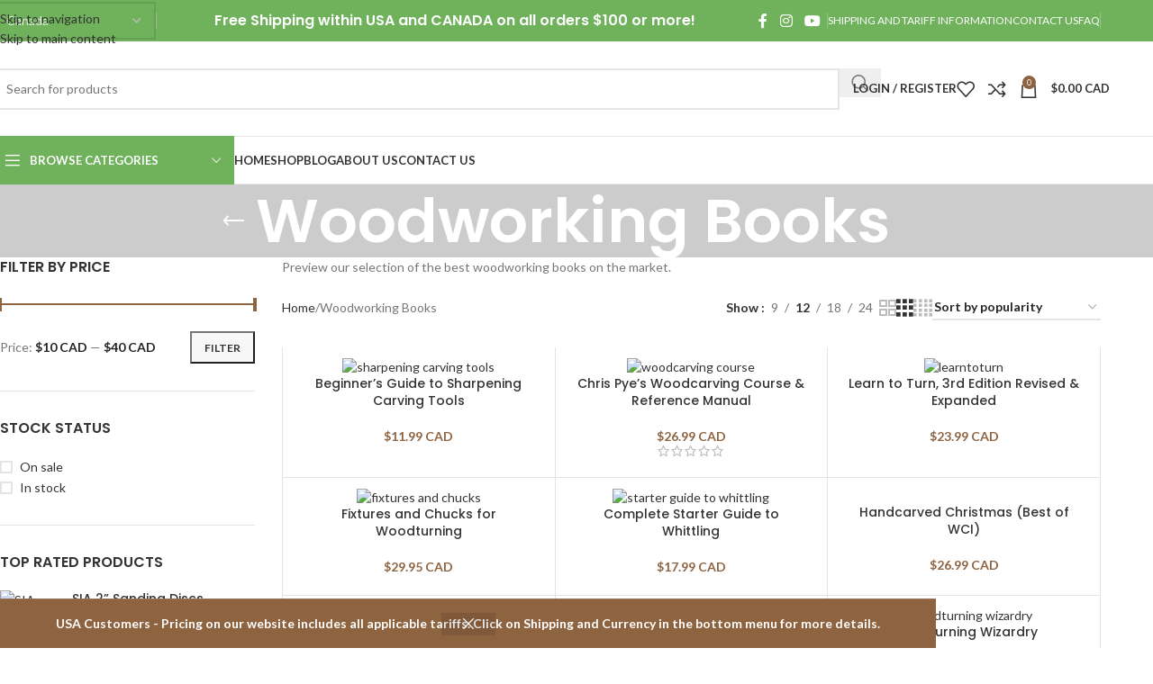

--- FILE ---
content_type: text/html; charset=UTF-8
request_url: https://woodworkerspecialties.com/product-category/woodworking-books/
body_size: 90219
content:
<!DOCTYPE html><html lang="en-US"><head><meta charset="UTF-8"><link rel="preconnect" href="https://fonts.gstatic.com/" crossorigin /><link rel="profile" href="https://gmpg.org/xfn/11"><link rel="pingback" href="https://woodworkerspecialties.com/xmlrpc.php"><meta name='robots' content='index, follow, max-image-preview:large, max-snippet:-1, max-video-preview:-1' /> <script data-no-defer="1" data-ezscrex="false" data-cfasync="false" data-pagespeed-no-defer data-cookieconsent="ignore">var ctPublicFunctions = {"_ajax_nonce":"60199e263f","_rest_nonce":"b30debac0f","_ajax_url":"\/wp-admin\/admin-ajax.php","_rest_url":"https:\/\/woodworkerspecialties.com\/wp-json\/","data__cookies_type":"none","data__ajax_type":"rest","data__bot_detector_enabled":"1","data__frontend_data_log_enabled":1,"cookiePrefix":"","wprocket_detected":false,"host_url":"woodworkerspecialties.com","text__ee_click_to_select":"Click to select the whole data","text__ee_original_email":"The complete one is","text__ee_got_it":"Got it","text__ee_blocked":"Blocked","text__ee_cannot_connect":"Cannot connect","text__ee_cannot_decode":"Can not decode email. Unknown reason","text__ee_email_decoder":"CleanTalk email decoder","text__ee_wait_for_decoding":"The magic is on the way!","text__ee_decoding_process":"Please wait a few seconds while we decode the contact data."}</script> <script data-no-defer="1" data-ezscrex="false" data-cfasync="false" data-pagespeed-no-defer data-cookieconsent="ignore">var ctPublic = {"_ajax_nonce":"60199e263f","settings__forms__check_internal":"0","settings__forms__check_external":"0","settings__forms__force_protection":"0","settings__forms__search_test":"1","settings__data__bot_detector_enabled":"1","settings__sfw__anti_crawler":"1","blog_home":"https:\/\/woodworkerspecialties.com\/","pixel__setting":"0","pixel__enabled":false,"pixel__url":null,"data__email_check_before_post":"1","data__email_check_exist_post":"0","data__cookies_type":"none","data__key_is_ok":true,"data__visible_fields_required":true,"wl_brandname":"Anti-Spam by CleanTalk","wl_brandname_short":"CleanTalk","ct_checkjs_key":"d8db1bac27061aeddc7bc0dba1bc94c61ca6acbfe29515b932156b0b45e3ec0f","emailEncoderPassKey":"5ae46c8af89fb0d4e95ef5a707a2d88e","bot_detector_forms_excluded":"W10=","advancedCacheExists":false,"varnishCacheExists":false,"wc_ajax_add_to_cart":true}</script> <title>Woodworking Books Archives | Woodworker Specialties</title><link rel="canonical" href="https://woodworkerspecialties.com/product-category/woodworking-books/" /><link rel="next" href="https://woodworkerspecialties.com/product-category/woodworking-books/page/2/" /><meta property="og:locale" content="en_US" /><meta property="og:type" content="article" /><meta property="og:title" content="Woodworking Books Archives" /><meta property="og:description" content="Preview our selection of the best woodworking books on the market." /><meta property="og:url" content="https://woodworkerspecialties.com/product-category/woodworking-books/" /><meta property="og:site_name" content="Woodworker Specialties" /><meta name="twitter:card" content="summary_large_image" /> <script type="application/ld+json" class="yoast-schema-graph">{"@context":"https://schema.org","@graph":[{"@type":"CollectionPage","@id":"https://woodworkerspecialties.com/product-category/woodworking-books/","url":"https://woodworkerspecialties.com/product-category/woodworking-books/","name":"Woodworking Books Archives | Woodworker Specialties","isPartOf":{"@id":"https://woodworkerspecialties.com/#website"},"primaryImageOfPage":{"@id":"https://woodworkerspecialties.com/product-category/woodworking-books/#primaryimage"},"image":{"@id":"https://woodworkerspecialties.com/product-category/woodworking-books/#primaryimage"},"thumbnailUrl":"https://woodworkerspecialties.com/wp-content/uploads/2022/11/sharpening-guide.jpg","breadcrumb":{"@id":"https://woodworkerspecialties.com/product-category/woodworking-books/#breadcrumb"},"inLanguage":"en-US"},{"@type":"ImageObject","inLanguage":"en-US","@id":"https://woodworkerspecialties.com/product-category/woodworking-books/#primaryimage","url":"https://woodworkerspecialties.com/wp-content/uploads/2022/11/sharpening-guide.jpg","contentUrl":"https://woodworkerspecialties.com/wp-content/uploads/2022/11/sharpening-guide.jpg","width":1000,"height":1000,"caption":"sharpening carving tools"},{"@type":"BreadcrumbList","@id":"https://woodworkerspecialties.com/product-category/woodworking-books/#breadcrumb","itemListElement":[{"@type":"ListItem","position":1,"name":"Home","item":"https://woodworkerspecialties.com/"},{"@type":"ListItem","position":2,"name":"Woodworking Books"}]},{"@type":"WebSite","@id":"https://woodworkerspecialties.com/#website","url":"https://woodworkerspecialties.com/","name":"Woodworker Specialties","description":"Specialty woodworking tools for discerning woodworkers","publisher":{"@id":"https://woodworkerspecialties.com/#organization"},"potentialAction":[{"@type":"SearchAction","target":{"@type":"EntryPoint","urlTemplate":"https://woodworkerspecialties.com/?s={search_term_string}"},"query-input":{"@type":"PropertyValueSpecification","valueRequired":true,"valueName":"search_term_string"}}],"inLanguage":"en-US"},{"@type":"Organization","@id":"https://woodworkerspecialties.com/#organization","name":"Woodworker Specialties","url":"https://woodworkerspecialties.com/","logo":{"@type":"ImageObject","inLanguage":"en-US","@id":"https://woodworkerspecialties.com/#/schema/logo/image/","url":"https://woodworkerspecialties.com/wp-content/uploads/2022/02/Woodworker-Specialties-Logo-SVG.svg","contentUrl":"https://woodworkerspecialties.com/wp-content/uploads/2022/02/Woodworker-Specialties-Logo-SVG.svg","width":8192,"height":2048,"caption":"Woodworker Specialties"},"image":{"@id":"https://woodworkerspecialties.com/#/schema/logo/image/"},"sameAs":["https://www.facebook.com/WoodworkerSpecialties/"]}]}</script>  <script type='application/javascript'  id='pys-version-script'>console.log('PixelYourSite Free version 11.1.3');</script> <link rel='dns-prefetch' href='//fd.cleantalk.org' /><link rel='dns-prefetch' href='//cdn.usefathom.com' /><link rel='dns-prefetch' href='//fonts.googleapis.com' /><link rel="alternate" type="application/rss+xml" title="Woodworker Specialties &raquo; Feed" href="https://woodworkerspecialties.com/feed/" /><link rel="alternate" type="application/rss+xml" title="Woodworker Specialties &raquo; Comments Feed" href="https://woodworkerspecialties.com/comments/feed/" /><link rel="alternate" type="application/rss+xml" title="Woodworker Specialties &raquo; Woodworking Books Category Feed" href="https://woodworkerspecialties.com/product-category/woodworking-books/feed/" /> <script src="[data-uri]" defer></script><script data-optimized="1" src="https://woodworkerspecialties.com/wp-content/plugins/litespeed-cache/assets/js/webfontloader.min.js" defer></script><link data-optimized="2" rel="stylesheet" href="https://woodworkerspecialties.com/wp-content/litespeed/css/986761eb66273e577b81a05a76e48656.css?ver=a78d6" /> <script data-optimized="1" type="text/javascript" id="jquery-core-js-extra" src="[data-uri]" defer></script> <script type="text/javascript" src="https://woodworkerspecialties.com/wp-includes/js/jquery/jquery.min.js" id="jquery-core-js"></script> <script data-optimized="1" type="text/javascript" src="https://woodworkerspecialties.com/wp-content/litespeed/js/d174c115d86e0aaa7c50ca787462a4cb.js?ver=2a4cb" id="jquery-migrate-js"></script> <script type="text/javascript" src="https://woodworkerspecialties.com/wp-content/plugins/cleantalk-spam-protect/js/apbct-public-bundle.min.js" id="apbct-public-bundle.min-js-js" defer data-deferred="1"></script> <script data-optimized="1" type="text/javascript" src="https://woodworkerspecialties.com/wp-content/litespeed/js/a8586325d0a5409f04c46b019ae00522.js?ver=00522" id="ct_bot_detector-js" defer="defer" data-wp-strategy="defer"></script> <script type="text/javascript" src="https://cdn.usefathom.com/script.js" id="fathom-snippet-js" defer="defer" data-wp-strategy="defer" data-site="XJNJADTB"   data-no-minify></script> <script data-optimized="1" type="text/javascript" src="https://woodworkerspecialties.com/wp-content/litespeed/js/147ab3b9b0a84e0d891be869e3832ed3.js?ver=32ed3" id="wc-jquery-blockui-js" defer="defer" data-wp-strategy="defer"></script> <script data-optimized="1" type="text/javascript" id="wc-add-to-cart-js-extra" src="[data-uri]" defer></script> <script data-optimized="1" type="text/javascript" src="https://woodworkerspecialties.com/wp-content/litespeed/js/196981eb72b6cdd90ce5c595ef034b12.js?ver=34b12" id="wc-add-to-cart-js" defer="defer" data-wp-strategy="defer"></script> <script data-optimized="1" type="text/javascript" src="https://woodworkerspecialties.com/wp-content/litespeed/js/e7463e9ddfa274680f7c086ce86cc49f.js?ver=cc49f" id="wc-js-cookie-js" defer="defer" data-wp-strategy="defer"></script> <script data-optimized="1" type="text/javascript" id="woocommerce-js-extra" src="[data-uri]" defer></script> <script data-optimized="1" type="text/javascript" src="https://woodworkerspecialties.com/wp-content/litespeed/js/5c95c427e3120f6688451f08523b6127.js?ver=b6127" id="woocommerce-js" defer="defer" data-wp-strategy="defer"></script> <script data-optimized="1" type="text/javascript" src="https://woodworkerspecialties.com/wp-content/litespeed/js/559b3fd267a3087a7e28a2cfdce7973f.js?ver=7973f" id="jquery-bind-first-js" defer data-deferred="1"></script> <script data-optimized="1" type="text/javascript" src="https://woodworkerspecialties.com/wp-content/litespeed/js/ef8136b64c304bdeab138be28b6ba9e0.js?ver=ba9e0" id="js-cookie-pys-js" defer data-deferred="1"></script> <script data-optimized="1" type="text/javascript" src="https://woodworkerspecialties.com/wp-content/litespeed/js/27ae617c744e4bf137c0388cac5fc6f0.js?ver=fc6f0" id="js-tld-js" defer data-deferred="1"></script> <script type="text/javascript" id="pys-js-extra" src="[data-uri]" defer></script> <script data-optimized="1" type="text/javascript" src="https://woodworkerspecialties.com/wp-content/litespeed/js/d977756455473b7448ea183568dff67b.js?ver=ff67b" id="pys-js" defer data-deferred="1"></script> <script data-optimized="1" type="text/javascript" src="https://woodworkerspecialties.com/wp-content/litespeed/js/adc5eee142560250f1dcd55467af3282.js?ver=f3282" id="wd-device-library-js" defer data-deferred="1"></script> <script data-optimized="1" type="text/javascript" src="https://woodworkerspecialties.com/wp-content/litespeed/js/a87adc543b6e402a949eeb3995450d2e.js?ver=50d2e" id="wd-scrollbar-js" defer data-deferred="1"></script> <link rel="https://api.w.org/" href="https://woodworkerspecialties.com/wp-json/" /><link rel="alternate" title="JSON" type="application/json" href="https://woodworkerspecialties.com/wp-json/wp/v2/product_cat/500" /><link rel="EditURI" type="application/rsd+xml" title="RSD" href="https://woodworkerspecialties.com/xmlrpc.php?rsd" /><meta name="generator" content="WordPress 6.8.3" /><meta name="generator" content="WooCommerce 10.3.5" /><meta name="viewport" content="width=device-width, initial-scale=1.0, maximum-scale=1.0, user-scalable=no"><link rel="preload" as="font" href="https://woodworkerspecialties.com/wp-content/themes/woodmart/fonts/woodmart-font-1-400.woff2?v=8.3.5" type="font/woff2" crossorigin>
<noscript><style>.woocommerce-product-gallery{ opacity: 1 !important; }</style></noscript><meta name="facebook-domain-verification" content="dt1l5lzjcl3iedwt30j94gjd95olle" /> <script data-optimized="1" src="[data-uri]" defer></script> <meta name="generator" content="Powered by Slider Revolution 6.7.38 - responsive, Mobile-Friendly Slider Plugin for WordPress with comfortable drag and drop interface." /> <script>function setREVStartSize(e){
			//window.requestAnimationFrame(function() {
				window.RSIW = window.RSIW===undefined ? window.innerWidth : window.RSIW;
				window.RSIH = window.RSIH===undefined ? window.innerHeight : window.RSIH;
				try {
					var pw = document.getElementById(e.c).parentNode.offsetWidth,
						newh;
					pw = pw===0 || isNaN(pw) || (e.l=="fullwidth" || e.layout=="fullwidth") ? window.RSIW : pw;
					e.tabw = e.tabw===undefined ? 0 : parseInt(e.tabw);
					e.thumbw = e.thumbw===undefined ? 0 : parseInt(e.thumbw);
					e.tabh = e.tabh===undefined ? 0 : parseInt(e.tabh);
					e.thumbh = e.thumbh===undefined ? 0 : parseInt(e.thumbh);
					e.tabhide = e.tabhide===undefined ? 0 : parseInt(e.tabhide);
					e.thumbhide = e.thumbhide===undefined ? 0 : parseInt(e.thumbhide);
					e.mh = e.mh===undefined || e.mh=="" || e.mh==="auto" ? 0 : parseInt(e.mh,0);
					if(e.layout==="fullscreen" || e.l==="fullscreen")
						newh = Math.max(e.mh,window.RSIH);
					else{
						e.gw = Array.isArray(e.gw) ? e.gw : [e.gw];
						for (var i in e.rl) if (e.gw[i]===undefined || e.gw[i]===0) e.gw[i] = e.gw[i-1];
						e.gh = e.el===undefined || e.el==="" || (Array.isArray(e.el) && e.el.length==0)? e.gh : e.el;
						e.gh = Array.isArray(e.gh) ? e.gh : [e.gh];
						for (var i in e.rl) if (e.gh[i]===undefined || e.gh[i]===0) e.gh[i] = e.gh[i-1];
											
						var nl = new Array(e.rl.length),
							ix = 0,
							sl;
						e.tabw = e.tabhide>=pw ? 0 : e.tabw;
						e.thumbw = e.thumbhide>=pw ? 0 : e.thumbw;
						e.tabh = e.tabhide>=pw ? 0 : e.tabh;
						e.thumbh = e.thumbhide>=pw ? 0 : e.thumbh;
						for (var i in e.rl) nl[i] = e.rl[i]<window.RSIW ? 0 : e.rl[i];
						sl = nl[0];
						for (var i in nl) if (sl>nl[i] && nl[i]>0) { sl = nl[i]; ix=i;}
						var m = pw>(e.gw[ix]+e.tabw+e.thumbw) ? 1 : (pw-(e.tabw+e.thumbw)) / (e.gw[ix]);
						newh =  (e.gh[ix] * m) + (e.tabh + e.thumbh);
					}
					var el = document.getElementById(e.c);
					if (el!==null && el) el.style.height = newh+"px";
					el = document.getElementById(e.c+"_wrapper");
					if (el!==null && el) {
						el.style.height = newh+"px";
						el.style.display = "block";
					}
				} catch(e){
					console.log("Failure at Presize of Slider:" + e)
				}
			//});
		  };</script> </head><body class="archive tax-product_cat term-woodworking-books term-500 wp-custom-logo wp-theme-woodmart theme-woodmart woocommerce woocommerce-page woocommerce-demo-store woocommerce-no-js wrapper-full-width  categories-accordion-on woodmart-archive-shop woodmart-ajax-shop-on elementor-default elementor-kit-7840"> <script data-optimized="1" type="text/javascript" id="wd-flicker-fix">// Flicker fix.</script><p role="complementary" aria-label="Store notice" class="woocommerce-store-notice demo_store" data-notice-id="21bd78adc193b6f7ec8457d0f082ec6d" style="display:none;">USA Customers - Pricing on our website includes all applicable tariffs. Click on Shipping and Currency in the bottom menu for more details.  <a role="button" href="#" class="woocommerce-store-notice__dismiss-link">Dismiss</a></p><div class="wd-skip-links">
<a href="#menu-bmain-navigation" class="wd-skip-navigation btn">
Skip to navigation					</a>
<a href="#main-content" class="wd-skip-content btn">
Skip to main content			</a></div><div class="wd-page-wrapper website-wrapper"><header class="whb-header whb-header_153799 whb-sticky-shadow whb-scroll-slide whb-sticky-clone whb-hide-on-scroll"><div class="whb-main-header"><div class="whb-row whb-top-bar whb-not-sticky-row whb-with-bg whb-without-border whb-color-light whb-flex-flex-middle"><div class="container"><div class="whb-flex-row whb-top-bar-inner"><div class="whb-column whb-col-left whb-column5 whb-visible-lg"><div class="wd-header-text reset-last-child whb-0j0s7kxlzup0iwtel278 wd-inline"><div class="wc-price-based-country wc-price-based-country-refresh-area" data-area="widget" data-id="241ffd7f95a47cb2b6252b61f2bd9efe" data-options="{&quot;instance&quot;:{&quot;remove_other_countries&quot;:false,&quot;flag&quot;:0,&quot;other_countries_text&quot;:&quot;Other countries&quot;,&quot;title&quot;:&quot;&quot;},&quot;id&quot;:&quot;wcpbc_country_selector&quot;}"><select form="wcpbc-widget-country-switcher-form" onchange="document.getElementById('wcpbc-widget-country-switcher-input').value=this.value;this.form.submit();" class="wcpbc-country-switcher country-switcher wp-exclude-emoji" aria-label="Country"><option value="AD"  class="wp-exclude-emoji">
Andorra</option><option value="AU"  class="wp-exclude-emoji">
Australia</option><option value="AT"  class="wp-exclude-emoji">
Austria</option><option value="BH"  class="wp-exclude-emoji">
Bahrain</option><option value="BE"  class="wp-exclude-emoji">
Belgium</option><option value="BN"  class="wp-exclude-emoji">
Brunei</option><option value="CA"  selected='selected' class="wp-exclude-emoji">
Canada</option><option value="CN"  class="wp-exclude-emoji">
China</option><option value="HR"  class="wp-exclude-emoji">
Croatia</option><option value="CY"  class="wp-exclude-emoji">
Cyprus</option><option value="DK"  class="wp-exclude-emoji">
Denmark</option><option value="EE"  class="wp-exclude-emoji">
Estonia</option><option value="FI"  class="wp-exclude-emoji">
Finland</option><option value="FR"  class="wp-exclude-emoji">
France</option><option value="DE"  class="wp-exclude-emoji">
Germany</option><option value="GR"  class="wp-exclude-emoji">
Greece</option><option value="GY"  class="wp-exclude-emoji">
Guyana</option><option value="HK"  class="wp-exclude-emoji">
Hong Kong</option><option value="IS"  class="wp-exclude-emoji">
Iceland</option><option value="IE"  class="wp-exclude-emoji">
Ireland</option><option value="IT"  class="wp-exclude-emoji">
Italy</option><option value="JP"  class="wp-exclude-emoji">
Japan</option><option value="LV"  class="wp-exclude-emoji">
Latvia</option><option value="LU"  class="wp-exclude-emoji">
Luxembourg</option><option value="MO"  class="wp-exclude-emoji">
Macao</option><option value="MY"  class="wp-exclude-emoji">
Malaysia</option><option value="MT"  class="wp-exclude-emoji">
Malta</option><option value="MX"  class="wp-exclude-emoji">
Mexico</option><option value="NL"  class="wp-exclude-emoji">
Netherlands</option><option value="NZ"  class="wp-exclude-emoji">
New Zealand</option><option value="NO"  class="wp-exclude-emoji">
Norway</option><option value="OM"  class="wp-exclude-emoji">
Oman</option><option value="QA"  class="wp-exclude-emoji">
Qatar</option><option value="SM"  class="wp-exclude-emoji">
San Marino</option><option value="SA"  class="wp-exclude-emoji">
Saudi Arabia</option><option value="SC"  class="wp-exclude-emoji">
Seychelles</option><option value="SG"  class="wp-exclude-emoji">
Singapore</option><option value="SI"  class="wp-exclude-emoji">
Slovenia</option><option value="KR"  class="wp-exclude-emoji">
South Korea</option><option value="ES"  class="wp-exclude-emoji">
Spain</option><option value="CH"  class="wp-exclude-emoji">
Switzerland</option><option value="TW"  class="wp-exclude-emoji">
Taiwan</option><option value="TR"  class="wp-exclude-emoji">
Türkiye</option><option value="AE"  class="wp-exclude-emoji">
United Arab Emirates</option><option value="GB"  class="wp-exclude-emoji">
United Kingdom (UK)</option><option value="US"  class="wp-exclude-emoji">
United States (US)</option><option value="AF"  class="wp-exclude-emoji">
Other countries</option>
</select></div></div><div class="wd-header-divider wd-full-height whb-vlytwhednjnpjwnc6awk"></div></div><div class="whb-column whb-col-center whb-column6 whb-visible-lg"><div class="wd-header-text reset-last-child whb-y4ro7npestv02kyrww49"><h5 style="text-align: center;"><strong>Free Shipping within USA and CANADA on all orders $100 or more!</strong></h5></div></div><div class="whb-column whb-col-right whb-column7 whb-visible-lg"><div
class=" wd-social-icons wd-style-default social-follow wd-shape-circle  whb-43k0qayz7gg36f2jmmhk color-scheme-light text-center">
<a rel="noopener noreferrer nofollow" href="https://www.facebook.com/WoodworkerSpecialties/" target="_blank" class=" wd-social-icon social-facebook" aria-label="Facebook social link">
<span class="wd-icon"></span>
</a>
<a rel="noopener noreferrer nofollow" href="https://www.instagram.com/woodworkerspecialties/" target="_blank" class=" wd-social-icon social-instagram" aria-label="Instagram social link">
<span class="wd-icon"></span>
</a>
<a rel="noopener noreferrer nofollow" href="https://www.youtube.com/c/BobGadd/videos" target="_blank" class=" wd-social-icon social-youtube" aria-label="YouTube social link">
<span class="wd-icon"></span>
</a></div><div class="wd-header-divider wd-full-height whb-aik22afewdiur23h71ba"></div><nav class="wd-header-nav wd-header-secondary-nav whb-qyxd33agi52wruenrb9t text-right wd-full-height" role="navigation" aria-label="Top Bar Right"><ul id="menu-top-bar-right" class="menu wd-nav wd-nav-header wd-nav-secondary wd-style-bordered wd-gap-s"><li id="menu-item-43237" class="menu-item menu-item-type-custom menu-item-object-custom menu-item-43237 item-level-0 menu-simple-dropdown wd-event-hover" ><a href="https://woodworkerspecialties.com/shipping-and-currency-info/" class="woodmart-nav-link"><span class="nav-link-text">Shipping and Tariff Information</span></a></li><li id="menu-item-12280" class="menu-item menu-item-type-post_type menu-item-object-page menu-item-12280 item-level-0 menu-simple-dropdown wd-event-hover" ><a href="https://woodworkerspecialties.com/contact-info/" class="woodmart-nav-link"><span class="nav-link-text">Contact Us</span></a></li><li id="menu-item-12595" class="menu-item menu-item-type-post_type menu-item-object-page menu-item-12595 item-level-0 menu-simple-dropdown wd-event-hover" ><a href="https://woodworkerspecialties.com/faq/" class="woodmart-nav-link"><span class="nav-link-text">FAQ</span></a></li></ul></nav><div class="wd-header-divider wd-full-height whb-hvo7pk2f543doxhr21h5"></div></div><div class="whb-column whb-col-mobile whb-column_mobile1 whb-hidden-lg"><div class="wd-header-text reset-last-child whb-qf4zfe6x902tkpl0awmk"><div class="wc-price-based-country wc-price-based-country-refresh-area" data-area="widget" data-id="241ffd7f95a47cb2b6252b61f2bd9efe" data-options="{&quot;instance&quot;:{&quot;remove_other_countries&quot;:false,&quot;flag&quot;:0,&quot;other_countries_text&quot;:&quot;Other countries&quot;,&quot;title&quot;:&quot;&quot;},&quot;id&quot;:&quot;wcpbc_country_selector&quot;}"><select form="wcpbc-widget-country-switcher-form" onchange="document.getElementById('wcpbc-widget-country-switcher-input').value=this.value;this.form.submit();" class="wcpbc-country-switcher country-switcher wp-exclude-emoji" aria-label="Country"><option value="AD"  class="wp-exclude-emoji">
Andorra</option><option value="AU"  class="wp-exclude-emoji">
Australia</option><option value="AT"  class="wp-exclude-emoji">
Austria</option><option value="BH"  class="wp-exclude-emoji">
Bahrain</option><option value="BE"  class="wp-exclude-emoji">
Belgium</option><option value="BN"  class="wp-exclude-emoji">
Brunei</option><option value="CA"  selected='selected' class="wp-exclude-emoji">
Canada</option><option value="CN"  class="wp-exclude-emoji">
China</option><option value="HR"  class="wp-exclude-emoji">
Croatia</option><option value="CY"  class="wp-exclude-emoji">
Cyprus</option><option value="DK"  class="wp-exclude-emoji">
Denmark</option><option value="EE"  class="wp-exclude-emoji">
Estonia</option><option value="FI"  class="wp-exclude-emoji">
Finland</option><option value="FR"  class="wp-exclude-emoji">
France</option><option value="DE"  class="wp-exclude-emoji">
Germany</option><option value="GR"  class="wp-exclude-emoji">
Greece</option><option value="GY"  class="wp-exclude-emoji">
Guyana</option><option value="HK"  class="wp-exclude-emoji">
Hong Kong</option><option value="IS"  class="wp-exclude-emoji">
Iceland</option><option value="IE"  class="wp-exclude-emoji">
Ireland</option><option value="IT"  class="wp-exclude-emoji">
Italy</option><option value="JP"  class="wp-exclude-emoji">
Japan</option><option value="LV"  class="wp-exclude-emoji">
Latvia</option><option value="LU"  class="wp-exclude-emoji">
Luxembourg</option><option value="MO"  class="wp-exclude-emoji">
Macao</option><option value="MY"  class="wp-exclude-emoji">
Malaysia</option><option value="MT"  class="wp-exclude-emoji">
Malta</option><option value="MX"  class="wp-exclude-emoji">
Mexico</option><option value="NL"  class="wp-exclude-emoji">
Netherlands</option><option value="NZ"  class="wp-exclude-emoji">
New Zealand</option><option value="NO"  class="wp-exclude-emoji">
Norway</option><option value="OM"  class="wp-exclude-emoji">
Oman</option><option value="QA"  class="wp-exclude-emoji">
Qatar</option><option value="SM"  class="wp-exclude-emoji">
San Marino</option><option value="SA"  class="wp-exclude-emoji">
Saudi Arabia</option><option value="SC"  class="wp-exclude-emoji">
Seychelles</option><option value="SG"  class="wp-exclude-emoji">
Singapore</option><option value="SI"  class="wp-exclude-emoji">
Slovenia</option><option value="KR"  class="wp-exclude-emoji">
South Korea</option><option value="ES"  class="wp-exclude-emoji">
Spain</option><option value="CH"  class="wp-exclude-emoji">
Switzerland</option><option value="TW"  class="wp-exclude-emoji">
Taiwan</option><option value="TR"  class="wp-exclude-emoji">
Türkiye</option><option value="AE"  class="wp-exclude-emoji">
United Arab Emirates</option><option value="GB"  class="wp-exclude-emoji">
United Kingdom (UK)</option><option value="US"  class="wp-exclude-emoji">
United States (US)</option><option value="AF"  class="wp-exclude-emoji">
Other countries</option>
</select></div></div><div class="wd-header-divider whb-divider-default whb-09b0vrehx8yp6c5nr67o"></div><div
class=" wd-social-icons wd-style-default social-follow wd-shape-circle  whb-vmlw3iqy1i9gf64uk7of color-scheme-light text-center">
<a rel="noopener noreferrer nofollow" href="https://www.facebook.com/WoodworkerSpecialties/" target="_blank" class=" wd-social-icon social-facebook" aria-label="Facebook social link">
<span class="wd-icon"></span>
</a>
<a rel="noopener noreferrer nofollow" href="https://www.instagram.com/woodworkerspecialties/" target="_blank" class=" wd-social-icon social-instagram" aria-label="Instagram social link">
<span class="wd-icon"></span>
</a>
<a rel="noopener noreferrer nofollow" href="https://www.youtube.com/c/BobGadd/videos" target="_blank" class=" wd-social-icon social-youtube" aria-label="YouTube social link">
<span class="wd-icon"></span>
</a></div></div></div></div></div><div class="whb-row whb-general-header whb-not-sticky-row whb-without-bg whb-border-fullwidth whb-color-dark whb-flex-flex-middle"><div class="container"><div class="whb-flex-row whb-general-header-inner"><div class="whb-column whb-col-left whb-column8 whb-visible-lg"><div class="site-logo whb-gs8bcnxektjsro21n657">
<a href="https://woodworkerspecialties.com/" class="wd-logo wd-main-logo" rel="home" aria-label="Site logo">
<img data-lazyloaded="1" src="[data-uri]" width="540" height="148" data-src="https://woodworkerspecialties.com/wp-content/uploads/2023/11/Woodworker-Specialties-Logo-PNG-e1710592664136.png" class="attachment-full size-full" alt="" style="max-width:295px;" decoding="async" data-srcset="https://woodworkerspecialties.com/wp-content/uploads/2023/11/Woodworker-Specialties-Logo-PNG-e1710592664136.png 540w, https://woodworkerspecialties.com/wp-content/uploads/2023/11/Woodworker-Specialties-Logo-PNG-e1710592664136-400x110.png 400w, https://woodworkerspecialties.com/wp-content/uploads/2023/11/Woodworker-Specialties-Logo-PNG-e1710592664136-150x41.png 150w, https://woodworkerspecialties.com/wp-content/uploads/2023/11/Woodworker-Specialties-Logo-PNG-e1710592664136-430x118.png 430w" data-sizes="(max-width: 540px) 100vw, 540px" />	</a></div></div><div class="whb-column whb-col-center whb-column9 whb-visible-lg"><div class="wd-search-form  wd-header-search-form wd-display-form whb-9x1ytaxq7aphtb3npidp"><form apbct-form-sign="native_search" role="search" method="get" class="searchform  wd-style-default woodmart-ajax-search" action="https://woodworkerspecialties.com/"  data-thumbnail="1" data-price="1" data-post_type="product" data-count="20" data-sku="0" data-symbols_count="3" data-include_cat_search="no" autocomplete="off">
<input type="text" class="s" placeholder="Search for products" value="" name="s" aria-label="Search" title="Search for products" required/>
<input type="hidden" name="post_type" value="product"><span tabindex="0" aria-label="Clear search" class="wd-clear-search wd-role-btn wd-hide"></span>
<button type="submit" class="searchsubmit">
<span>
Search		</span>
</button>
<input
class="apbct_special_field apbct_email_id__search_form"
name="apbct__email_id__search_form"
aria-label="apbct__label_id__search_form"
type="text" size="30" maxlength="200" autocomplete="off"
value=""
/><input
id="apbct_submit_id__search_form"
class="apbct_special_field apbct__email_id__search_form"
name="apbct__label_id__search_form"
aria-label="apbct_submit_name__search_form"
type="submit"
size="30"
maxlength="200"
value="34905"
/></form><div class="wd-search-results-wrapper"><div class="wd-search-results wd-dropdown-results wd-dropdown wd-scroll"><div class="wd-scroll-content"></div></div></div></div></div><div class="whb-column whb-col-right whb-column10 whb-visible-lg"><div class="whb-space-element whb-d6tcdhggjbqbrs217tl1 " style="width:15px;"></div><div class="wd-header-my-account wd-tools-element wd-event-hover wd-design-1 wd-account-style-text login-side-opener whb-vssfpylqqax9pvkfnxoz">
<a href="https://woodworkerspecialties.com/my-account/" title="My account">
<span class="wd-tools-icon">
</span>
<span class="wd-tools-text">
Login / Register			</span></a></div><div class="wd-header-wishlist wd-tools-element wd-style-icon wd-with-count wd-design-2 whb-a22wdkiy3r40yw2paskq" title="My Wishlist">
<a href="https://woodworkerspecialties.com/wishlist/" title="Wishlist products">
<span class="wd-tools-icon">
<span class="wd-tools-count">
0					</span>
</span><span class="wd-tools-text">
Wishlist			</span></a></div><div class="wd-header-compare wd-tools-element wd-style-icon wd-with-count wd-design-2 whb-p2jvs451wo69tpw9jy4t">
<a href="https://woodworkerspecialties.com/compare/" title="Compare products">
<span class="wd-tools-icon">
<span class="wd-tools-count">0</span>
</span>
<span class="wd-tools-text">
Compare			</span></a></div><div class="wd-header-cart wd-tools-element wd-design-2 cart-widget-opener whb-nedhm962r512y1xz9j06">
<a href="https://woodworkerspecialties.com/cart/" title="Shopping cart">
<span class="wd-tools-icon wd-icon-alt">
<span class="wd-cart-number wd-tools-count">0 <span>items</span></span>
</span>
<span class="wd-tools-text">
<span class="wd-cart-subtotal"><span class="woocommerce-Price-amount amount"><bdi><span class="woocommerce-Price-currencySymbol">&#36;</span>0.00&nbsp;<span class="woocommerce-Price-currencyCode">CAD</span></bdi></span></span>
</span></a></div></div><div class="whb-column whb-mobile-left whb-column_mobile2 whb-hidden-lg"><div class="wd-tools-element wd-header-mobile-nav wd-style-text wd-design-1 whb-6yicoe23rziwqlqjr9dj">
<a href="#" rel="nofollow" aria-label="Open mobile menu">
<span class="wd-tools-icon">
</span><span class="wd-tools-text">Menu</span></a></div></div><div class="whb-column whb-mobile-center whb-column_mobile3 whb-hidden-lg"><div class="site-logo whb-lt7vdqgaccmapftzurvt">
<a href="https://woodworkerspecialties.com/" class="wd-logo wd-main-logo" rel="home" aria-label="Site logo">
<img data-lazyloaded="1" src="[data-uri]" width="540" height="148" data-src="https://woodworkerspecialties.com/wp-content/uploads/2023/11/Woodworker-Specialties-Logo-PNG-e1710592664136.png" class="attachment-full size-full" alt="" style="max-width:179px;" decoding="async" data-srcset="https://woodworkerspecialties.com/wp-content/uploads/2023/11/Woodworker-Specialties-Logo-PNG-e1710592664136.png 540w, https://woodworkerspecialties.com/wp-content/uploads/2023/11/Woodworker-Specialties-Logo-PNG-e1710592664136-400x110.png 400w, https://woodworkerspecialties.com/wp-content/uploads/2023/11/Woodworker-Specialties-Logo-PNG-e1710592664136-150x41.png 150w, https://woodworkerspecialties.com/wp-content/uploads/2023/11/Woodworker-Specialties-Logo-PNG-e1710592664136-430x118.png 430w" data-sizes="(max-width: 540px) 100vw, 540px" />	</a></div></div><div class="whb-column whb-mobile-right whb-column_mobile4 whb-hidden-lg"><div class="wd-header-search wd-tools-element wd-header-search-mobile wd-design-1 wd-style-icon wd-display-icon whb-qyuv1pd18f40d2cc7qel">
<a href="#" rel="nofollow noopener" aria-label="Search">
<span class="wd-tools-icon">
</span><span class="wd-tools-text">
Search			</span></a></div><div class="wd-header-cart wd-tools-element wd-design-5 cart-widget-opener whb-trk5sfmvib0ch1s1qbtc">
<a href="https://woodworkerspecialties.com/cart/" title="Shopping cart">
<span class="wd-tools-icon wd-icon-alt">
<span class="wd-cart-number wd-tools-count">0 <span>items</span></span>
</span>
<span class="wd-tools-text">
<span class="wd-cart-subtotal"><span class="woocommerce-Price-amount amount"><bdi><span class="woocommerce-Price-currencySymbol">&#36;</span>0.00&nbsp;<span class="woocommerce-Price-currencyCode">CAD</span></bdi></span></span>
</span></a></div></div></div></div></div><div class="whb-row whb-header-bottom whb-sticky-row whb-without-bg whb-border-fullwidth whb-color-dark whb-hidden-mobile whb-flex-flex-middle"><div class="container"><div class="whb-flex-row whb-header-bottom-inner"><div class="whb-column whb-col-left whb-column11 whb-visible-lg"><div class="wd-header-cats wd-style-1 wd-event-hover whb-wjlcubfdmlq3d7jvmt23" role="navigation" aria-label="Header categories navigation">
<span class="menu-opener color-scheme-light has-bg">
<span class="menu-opener-icon"></span>
<span class="menu-open-label">
Browse Categories		</span>
</span><div class="wd-dropdown wd-dropdown-cats"><ul id="menu-acategories" class="menu wd-nav wd-nav-vertical wd-dis-act wd-design-default"><li id="menu-item-37738" class="menu-item menu-item-type-taxonomy menu-item-object-product_cat menu-item-37738 item-level-0 menu-mega-dropdown wd-event-hover menu-item-has-children dropdown-with-height" style="--wd-dropdown-height: 10px;--wd-dropdown-width: 1080px;"><a href="https://woodworkerspecialties.com/product-category/wood-turning/" class="woodmart-nav-link"><span class="nav-link-text">Woodturning</span></a><div class="wd-dropdown-menu wd-dropdown wd-design-sized color-scheme-dark"><div class="container wd-entry-content"><div data-elementor-type="wp-post" data-elementor-id="720" class="elementor elementor-720" data-elementor-post-type="cms_block"><section class="wd-negative-gap elementor-section elementor-top-section elementor-element elementor-element-3b855a9c elementor-section-boxed elementor-section-height-default elementor-section-height-default" data-id="3b855a9c" data-element_type="section"><div class="elementor-container elementor-column-gap-default"><div class="elementor-column elementor-col-33 elementor-top-column elementor-element elementor-element-464dd0b7" data-id="464dd0b7" data-element_type="column"><div class="elementor-widget-wrap elementor-element-populated"><div class="elementor-element elementor-element-a88b926 elementor-widget elementor-widget-heading" data-id="a88b926" data-element_type="widget" data-widget_type="heading.default"><div class="elementor-widget-container"><h2 class="elementor-heading-title elementor-size-default"><a href="https://woodworkerspecialties.com/product-category/chucks-and-chuck-accessories/">CHUCKS AND ACCESSORIES</a></h2></div></div><div class="elementor-element elementor-element-60ff55c elementor-nav-menu__align-start elementor-nav-menu--dropdown-none elementor-widget elementor-widget-nav-menu" data-id="60ff55c" data-element_type="widget" data-settings="{&quot;layout&quot;:&quot;vertical&quot;,&quot;submenu_icon&quot;:{&quot;value&quot;:&quot;&lt;svg aria-hidden=\&quot;true\&quot; class=\&quot;e-font-icon-svg e-fas-caret-down\&quot; viewBox=\&quot;0 0 320 512\&quot; xmlns=\&quot;http:\/\/www.w3.org\/2000\/svg\&quot;&gt;&lt;path d=\&quot;M31.3 192h257.3c17.8 0 26.7 21.5 14.1 34.1L174.1 354.8c-7.8 7.8-20.5 7.8-28.3 0L17.2 226.1C4.6 213.5 13.5 192 31.3 192z\&quot;&gt;&lt;\/path&gt;&lt;\/svg&gt;&quot;,&quot;library&quot;:&quot;fa-solid&quot;}}" data-widget_type="nav-menu.default"><div class="elementor-widget-container"><nav aria-label="Menu" class="elementor-nav-menu--main elementor-nav-menu__container elementor-nav-menu--layout-vertical e--pointer-background e--animation-fade"><ul id="menu-1-60ff55c" class="elementor-nav-menu sm-vertical"><li class="menu-item menu-item-type-taxonomy menu-item-object-product_cat menu-item-11543"><a href="https://woodworkerspecialties.com/product-category/wood-turning/chucks-and-chuck-accessories/jaw-sets-for-nova-chucks/" class="elementor-item">NOVA Chuck Jaw Sets</a></li><li class="menu-item menu-item-type-taxonomy menu-item-object-product_cat menu-item-11544"><a href="https://woodworkerspecialties.com/product-category/wood-turning/chucks-and-chuck-accessories/nova-chuck-accessories/" class="elementor-item">NOVA Chuck Accessories</a></li><li class="menu-item menu-item-type-taxonomy menu-item-object-product_cat menu-item-11545"><a href="https://woodworkerspecialties.com/product-category/wood-turning/chucks-and-chuck-accessories/nova-chuck-inserts/" class="elementor-item">NOVA Chuck Inserts</a></li><li class="menu-item menu-item-type-taxonomy menu-item-object-product_cat menu-item-11547"><a href="https://woodworkerspecialties.com/product-category/wood-turning/chucks-and-chuck-accessories/nova-g3-chuck-kits-by-teknatool/" class="elementor-item">NOVA G3 Chuck Kits (By Teknatool)</a></li><li class="menu-item menu-item-type-taxonomy menu-item-object-product_cat menu-item-11548"><a href="https://woodworkerspecialties.com/product-category/wood-turning/chucks-and-chuck-accessories/nova-pro-tek-professional-chuck-bundles/" class="elementor-item">NOVA Pro-Tek Professional Chuck Bundles</a></li><li class="menu-item menu-item-type-taxonomy menu-item-object-product_cat menu-item-11549"><a href="https://woodworkerspecialties.com/product-category/wood-turning/chucks-and-chuck-accessories/supernova-2-chuck-kits-by-teknatool/" class="elementor-item">NOVA Supernova 2 Chuck Kits (by Teknatool)</a></li><li class="menu-item menu-item-type-custom menu-item-object-custom menu-item-44661"><a href="https://woodworkerspecialties.com/product-category/wood-turning/chucks-and-chuck-accessories/oneway-chucks-and-accessories/oneway-chuck-accessories/" class="elementor-item">ONEWAY Chuck Accessories</a></li><li class="menu-item menu-item-type-custom menu-item-object-custom menu-item-44662"><a href="https://woodworkerspecialties.com/product-category/wood-turning/chucks-and-chuck-accessories/oneway-chucks-and-accessories/oneway-chuck-inserts/" class="elementor-item">ONEWAY Chuck Inserts</a></li><li class="menu-item menu-item-type-custom menu-item-object-custom menu-item-44663"><a href="https://woodworkerspecialties.com/product-category/wood-turning/chucks-and-chuck-accessories/oneway-chucks-and-accessories/oneway-chuck-jaw-sets/" class="elementor-item">ONEWAY Chuck Jaw Sets</a></li><li class="menu-item menu-item-type-custom menu-item-object-custom menu-item-44664"><a href="https://woodworkerspecialties.com/product-category/wood-turning/chucks-and-chuck-accessories/oneway-chucks-and-accessories/oneway-talon-chucks/" class="elementor-item">ONEWAY Talon Chucks</a></li><li class="menu-item menu-item-type-custom menu-item-object-custom menu-item-44665"><a href="https://woodworkerspecialties.com/product-category/wood-turning/chucks-and-chuck-accessories/oneway-chucks-and-accessories/oneway-stronghold-chucks/" class="elementor-item">ONEWAY Stronghold Chucks</a></li></ul></nav><nav class="elementor-nav-menu--dropdown elementor-nav-menu__container" aria-hidden="true"><ul id="menu-2-60ff55c" class="elementor-nav-menu sm-vertical"><li class="menu-item menu-item-type-taxonomy menu-item-object-product_cat menu-item-11543"><a href="https://woodworkerspecialties.com/product-category/wood-turning/chucks-and-chuck-accessories/jaw-sets-for-nova-chucks/" class="elementor-item" tabindex="-1">NOVA Chuck Jaw Sets</a></li><li class="menu-item menu-item-type-taxonomy menu-item-object-product_cat menu-item-11544"><a href="https://woodworkerspecialties.com/product-category/wood-turning/chucks-and-chuck-accessories/nova-chuck-accessories/" class="elementor-item" tabindex="-1">NOVA Chuck Accessories</a></li><li class="menu-item menu-item-type-taxonomy menu-item-object-product_cat menu-item-11545"><a href="https://woodworkerspecialties.com/product-category/wood-turning/chucks-and-chuck-accessories/nova-chuck-inserts/" class="elementor-item" tabindex="-1">NOVA Chuck Inserts</a></li><li class="menu-item menu-item-type-taxonomy menu-item-object-product_cat menu-item-11547"><a href="https://woodworkerspecialties.com/product-category/wood-turning/chucks-and-chuck-accessories/nova-g3-chuck-kits-by-teknatool/" class="elementor-item" tabindex="-1">NOVA G3 Chuck Kits (By Teknatool)</a></li><li class="menu-item menu-item-type-taxonomy menu-item-object-product_cat menu-item-11548"><a href="https://woodworkerspecialties.com/product-category/wood-turning/chucks-and-chuck-accessories/nova-pro-tek-professional-chuck-bundles/" class="elementor-item" tabindex="-1">NOVA Pro-Tek Professional Chuck Bundles</a></li><li class="menu-item menu-item-type-taxonomy menu-item-object-product_cat menu-item-11549"><a href="https://woodworkerspecialties.com/product-category/wood-turning/chucks-and-chuck-accessories/supernova-2-chuck-kits-by-teknatool/" class="elementor-item" tabindex="-1">NOVA Supernova 2 Chuck Kits (by Teknatool)</a></li><li class="menu-item menu-item-type-custom menu-item-object-custom menu-item-44661"><a href="https://woodworkerspecialties.com/product-category/wood-turning/chucks-and-chuck-accessories/oneway-chucks-and-accessories/oneway-chuck-accessories/" class="elementor-item" tabindex="-1">ONEWAY Chuck Accessories</a></li><li class="menu-item menu-item-type-custom menu-item-object-custom menu-item-44662"><a href="https://woodworkerspecialties.com/product-category/wood-turning/chucks-and-chuck-accessories/oneway-chucks-and-accessories/oneway-chuck-inserts/" class="elementor-item" tabindex="-1">ONEWAY Chuck Inserts</a></li><li class="menu-item menu-item-type-custom menu-item-object-custom menu-item-44663"><a href="https://woodworkerspecialties.com/product-category/wood-turning/chucks-and-chuck-accessories/oneway-chucks-and-accessories/oneway-chuck-jaw-sets/" class="elementor-item" tabindex="-1">ONEWAY Chuck Jaw Sets</a></li><li class="menu-item menu-item-type-custom menu-item-object-custom menu-item-44664"><a href="https://woodworkerspecialties.com/product-category/wood-turning/chucks-and-chuck-accessories/oneway-chucks-and-accessories/oneway-talon-chucks/" class="elementor-item" tabindex="-1">ONEWAY Talon Chucks</a></li><li class="menu-item menu-item-type-custom menu-item-object-custom menu-item-44665"><a href="https://woodworkerspecialties.com/product-category/wood-turning/chucks-and-chuck-accessories/oneway-chucks-and-accessories/oneway-stronghold-chucks/" class="elementor-item" tabindex="-1">ONEWAY Stronghold Chucks</a></li></ul></nav></div></div></div></div><div class="elementor-column elementor-col-33 elementor-top-column elementor-element elementor-element-bc9eebb" data-id="bc9eebb" data-element_type="column"><div class="elementor-widget-wrap elementor-element-populated"><div class="elementor-element elementor-element-d9d264d elementor-widget elementor-widget-heading" data-id="d9d264d" data-element_type="widget" data-widget_type="heading.default"><div class="elementor-widget-container"><h2 class="elementor-heading-title elementor-size-default"><a href="https://woodworkerspecialties.com/product-category/face-plates-etc/">LATHE ACCESSORIES</a></h2></div></div><div class="elementor-element elementor-element-2c681e9 elementor-nav-menu__align-start elementor-nav-menu--dropdown-none elementor-widget elementor-widget-nav-menu" data-id="2c681e9" data-element_type="widget" data-settings="{&quot;layout&quot;:&quot;vertical&quot;,&quot;submenu_icon&quot;:{&quot;value&quot;:&quot;&lt;svg aria-hidden=\&quot;true\&quot; class=\&quot;e-font-icon-svg e-fas-caret-down\&quot; viewBox=\&quot;0 0 320 512\&quot; xmlns=\&quot;http:\/\/www.w3.org\/2000\/svg\&quot;&gt;&lt;path d=\&quot;M31.3 192h257.3c17.8 0 26.7 21.5 14.1 34.1L174.1 354.8c-7.8 7.8-20.5 7.8-28.3 0L17.2 226.1C4.6 213.5 13.5 192 31.3 192z\&quot;&gt;&lt;\/path&gt;&lt;\/svg&gt;&quot;,&quot;library&quot;:&quot;fa-solid&quot;}}" data-widget_type="nav-menu.default"><div class="elementor-widget-container"><nav aria-label="Menu" class="elementor-nav-menu--main elementor-nav-menu__container elementor-nav-menu--layout-vertical e--pointer-background e--animation-fade"><ul id="menu-1-2c681e9" class="elementor-nav-menu sm-vertical"><li class="menu-item menu-item-type-taxonomy menu-item-object-product_cat menu-item-11554"><a href="https://woodworkerspecialties.com/product-category/wood-turning/face-plates-etc/" class="elementor-item">Lathe Accessories (Face Plates, centers, Adapters, etc)</a></li><li class="menu-item menu-item-type-taxonomy menu-item-object-product_cat menu-item-11556"><a href="https://woodworkerspecialties.com/product-category/wood-turning/face-plates-etc/nova-modular-lathe-tool-rest-system/" class="elementor-item">Nova Modular Lathe Tool Rest System</a></li><li class="menu-item menu-item-type-taxonomy menu-item-object-product_cat menu-item-37753"><a href="https://woodworkerspecialties.com/product-category/wood-turning/face-plates-etc/martel-calipers/" class="elementor-item">Martel Calipers</a></li></ul></nav><nav class="elementor-nav-menu--dropdown elementor-nav-menu__container" aria-hidden="true"><ul id="menu-2-2c681e9" class="elementor-nav-menu sm-vertical"><li class="menu-item menu-item-type-taxonomy menu-item-object-product_cat menu-item-11554"><a href="https://woodworkerspecialties.com/product-category/wood-turning/face-plates-etc/" class="elementor-item" tabindex="-1">Lathe Accessories (Face Plates, centers, Adapters, etc)</a></li><li class="menu-item menu-item-type-taxonomy menu-item-object-product_cat menu-item-11556"><a href="https://woodworkerspecialties.com/product-category/wood-turning/face-plates-etc/nova-modular-lathe-tool-rest-system/" class="elementor-item" tabindex="-1">Nova Modular Lathe Tool Rest System</a></li><li class="menu-item menu-item-type-taxonomy menu-item-object-product_cat menu-item-37753"><a href="https://woodworkerspecialties.com/product-category/wood-turning/face-plates-etc/martel-calipers/" class="elementor-item" tabindex="-1">Martel Calipers</a></li></ul></nav></div></div><div class="elementor-element elementor-element-13b98af elementor-widget elementor-widget-heading" data-id="13b98af" data-element_type="widget" data-widget_type="heading.default"><div class="elementor-widget-container"><p class="elementor-heading-title elementor-size-default"><a href="https://woodworkerspecialties.com/product-category/wood-turning/turning-tools/"><b>TURNING TOOLS</b><span style="background-color: var(--wd-main-bgcolor);font-family: Lato, sans-serif;font-size: 15px"></span></a></p></div></div><div class="elementor-element elementor-element-e0be057 elementor-nav-menu__align-start elementor-nav-menu--dropdown-none elementor-widget elementor-widget-nav-menu" data-id="e0be057" data-element_type="widget" data-settings="{&quot;layout&quot;:&quot;vertical&quot;,&quot;submenu_icon&quot;:{&quot;value&quot;:&quot;&lt;svg aria-hidden=\&quot;true\&quot; class=\&quot;e-font-icon-svg e-fas-caret-down\&quot; viewBox=\&quot;0 0 320 512\&quot; xmlns=\&quot;http:\/\/www.w3.org\/2000\/svg\&quot;&gt;&lt;path d=\&quot;M31.3 192h257.3c17.8 0 26.7 21.5 14.1 34.1L174.1 354.8c-7.8 7.8-20.5 7.8-28.3 0L17.2 226.1C4.6 213.5 13.5 192 31.3 192z\&quot;&gt;&lt;\/path&gt;&lt;\/svg&gt;&quot;,&quot;library&quot;:&quot;fa-solid&quot;}}" data-widget_type="nav-menu.default"><div class="elementor-widget-container"><nav aria-label="Menu" class="elementor-nav-menu--main elementor-nav-menu__container elementor-nav-menu--layout-vertical e--pointer-background e--animation-fade"><ul id="menu-1-e0be057" class="elementor-nav-menu sm-vertical"><li class="menu-item menu-item-type-taxonomy menu-item-object-product_cat menu-item-40966"><a href="https://woodworkerspecialties.com/product-category/wood-turning/turning-tools/rgwood-m42-hss-cryogenic-turning-tools/" class="elementor-item">RGWOOD M2 &amp; M42 HSS Cryogenic Turning Tools</a></li><li class="menu-item menu-item-type-custom menu-item-object-custom menu-item-44654"><a href="https://woodworkerspecialties.com/product-category/wood-turning/turning-tools/rgwood-turning-tool-handles/" class="elementor-item">RGWOOD Turning Tool Handles</a></li><li class="menu-item menu-item-type-taxonomy menu-item-object-product_cat menu-item-40967"><a href="https://woodworkerspecialties.com/product-category/wood-turning/turning-tools/end-grain-tools/" class="elementor-item">MARTEL End Grain Turning Tools</a></li><li class="menu-item menu-item-type-custom menu-item-object-custom menu-item-46349"><a href="https://woodworkerspecialties.com/product-category/wood-turning/turning-tools/oneway-turning-tools/" class="elementor-item">ONEWAY Turning Tools</a></li></ul></nav><nav class="elementor-nav-menu--dropdown elementor-nav-menu__container" aria-hidden="true"><ul id="menu-2-e0be057" class="elementor-nav-menu sm-vertical"><li class="menu-item menu-item-type-taxonomy menu-item-object-product_cat menu-item-40966"><a href="https://woodworkerspecialties.com/product-category/wood-turning/turning-tools/rgwood-m42-hss-cryogenic-turning-tools/" class="elementor-item" tabindex="-1">RGWOOD M2 &amp; M42 HSS Cryogenic Turning Tools</a></li><li class="menu-item menu-item-type-custom menu-item-object-custom menu-item-44654"><a href="https://woodworkerspecialties.com/product-category/wood-turning/turning-tools/rgwood-turning-tool-handles/" class="elementor-item" tabindex="-1">RGWOOD Turning Tool Handles</a></li><li class="menu-item menu-item-type-taxonomy menu-item-object-product_cat menu-item-40967"><a href="https://woodworkerspecialties.com/product-category/wood-turning/turning-tools/end-grain-tools/" class="elementor-item" tabindex="-1">MARTEL End Grain Turning Tools</a></li><li class="menu-item menu-item-type-custom menu-item-object-custom menu-item-46349"><a href="https://woodworkerspecialties.com/product-category/wood-turning/turning-tools/oneway-turning-tools/" class="elementor-item" tabindex="-1">ONEWAY Turning Tools</a></li></ul></nav></div></div></div></div><div class="elementor-column elementor-col-33 elementor-top-column elementor-element elementor-element-c815c74" data-id="c815c74" data-element_type="column"><div class="elementor-widget-wrap elementor-element-populated"><div class="elementor-element elementor-element-89696fc elementor-widget elementor-widget-heading" data-id="89696fc" data-element_type="widget" data-widget_type="heading.default"><div class="elementor-widget-container"><h2 class="elementor-heading-title elementor-size-default"><a href="https://woodworkerspecialties.com/product-category/nova-parts/">NOVA LATHE PARTS</a></h2></div></div><div class="elementor-element elementor-element-066a1c8 elementor-nav-menu__align-start elementor-nav-menu--dropdown-none elementor-widget elementor-widget-nav-menu" data-id="066a1c8" data-element_type="widget" data-settings="{&quot;layout&quot;:&quot;vertical&quot;,&quot;submenu_icon&quot;:{&quot;value&quot;:&quot;&lt;svg aria-hidden=\&quot;true\&quot; class=\&quot;e-font-icon-svg e-fas-caret-down\&quot; viewBox=\&quot;0 0 320 512\&quot; xmlns=\&quot;http:\/\/www.w3.org\/2000\/svg\&quot;&gt;&lt;path d=\&quot;M31.3 192h257.3c17.8 0 26.7 21.5 14.1 34.1L174.1 354.8c-7.8 7.8-20.5 7.8-28.3 0L17.2 226.1C4.6 213.5 13.5 192 31.3 192z\&quot;&gt;&lt;\/path&gt;&lt;\/svg&gt;&quot;,&quot;library&quot;:&quot;fa-solid&quot;}}" data-widget_type="nav-menu.default"><div class="elementor-widget-container"><nav aria-label="Menu" class="elementor-nav-menu--main elementor-nav-menu__container elementor-nav-menu--layout-vertical e--pointer-background e--animation-fade"><ul id="menu-1-066a1c8" class="elementor-nav-menu sm-vertical"><li class="menu-item menu-item-type-taxonomy menu-item-object-product_cat menu-item-11559"><a href="https://woodworkerspecialties.com/product-category/wood-turning/nova-parts/1624/" class="elementor-item">1624</a></li><li class="menu-item menu-item-type-taxonomy menu-item-object-product_cat menu-item-11560"><a href="https://woodworkerspecialties.com/product-category/wood-turning/nova-parts/comet/" class="elementor-item">Comet</a></li><li class="menu-item menu-item-type-taxonomy menu-item-object-product_cat menu-item-11561"><a href="https://woodworkerspecialties.com/product-category/wood-turning/nova-parts/dvrxp/" class="elementor-item">DVRXP</a></li><li class="menu-item menu-item-type-taxonomy menu-item-object-product_cat menu-item-11562"><a href="https://woodworkerspecialties.com/product-category/wood-turning/nova-parts/galaxy/" class="elementor-item">Galaxy</a></li><li class="menu-item menu-item-type-taxonomy menu-item-object-product_cat menu-item-11563"><a href="https://woodworkerspecialties.com/product-category/wood-turning/nova-parts/saturn/" class="elementor-item">Saturn</a></li></ul></nav><nav class="elementor-nav-menu--dropdown elementor-nav-menu__container" aria-hidden="true"><ul id="menu-2-066a1c8" class="elementor-nav-menu sm-vertical"><li class="menu-item menu-item-type-taxonomy menu-item-object-product_cat menu-item-11559"><a href="https://woodworkerspecialties.com/product-category/wood-turning/nova-parts/1624/" class="elementor-item" tabindex="-1">1624</a></li><li class="menu-item menu-item-type-taxonomy menu-item-object-product_cat menu-item-11560"><a href="https://woodworkerspecialties.com/product-category/wood-turning/nova-parts/comet/" class="elementor-item" tabindex="-1">Comet</a></li><li class="menu-item menu-item-type-taxonomy menu-item-object-product_cat menu-item-11561"><a href="https://woodworkerspecialties.com/product-category/wood-turning/nova-parts/dvrxp/" class="elementor-item" tabindex="-1">DVRXP</a></li><li class="menu-item menu-item-type-taxonomy menu-item-object-product_cat menu-item-11562"><a href="https://woodworkerspecialties.com/product-category/wood-turning/nova-parts/galaxy/" class="elementor-item" tabindex="-1">Galaxy</a></li><li class="menu-item menu-item-type-taxonomy menu-item-object-product_cat menu-item-11563"><a href="https://woodworkerspecialties.com/product-category/wood-turning/nova-parts/saturn/" class="elementor-item" tabindex="-1">Saturn</a></li></ul></nav></div></div><div class="elementor-element elementor-element-13481de elementor-widget elementor-widget-heading" data-id="13481de" data-element_type="widget" data-widget_type="heading.default"><div class="elementor-widget-container"><p class="elementor-heading-title elementor-size-default"><a href="https://woodworkerspecialties.com/product-category/wood-turning/woodturning-books/"><b>WOODTURNING BOOKS</b><p><p>
For beginner and advanced woodturners</a></p></div></div></div></div></div></section></div></div></div></li><li id="menu-item-37739" class="menu-item menu-item-type-taxonomy menu-item-object-product_cat menu-item-37739 item-level-0 menu-mega-dropdown wd-event-hover menu-item-has-children dropdown-with-height" style="--wd-dropdown-height: 10px;--wd-dropdown-width: 1200px;"><a href="https://woodworkerspecialties.com/product-category/carving-tools/" class="woodmart-nav-link"><span class="nav-link-text">Woodcarving</span></a><div class="wd-dropdown-menu wd-dropdown wd-design-sized color-scheme-dark"><div class="container wd-entry-content"><div data-elementor-type="wp-post" data-elementor-id="11401" class="elementor elementor-11401" data-elementor-post-type="cms_block"><section class="wd-negative-gap elementor-section elementor-top-section elementor-element elementor-element-72cfdaf2 elementor-section-boxed elementor-section-height-default elementor-section-height-default" data-id="72cfdaf2" data-element_type="section"><div class="elementor-container elementor-column-gap-default"><div class="elementor-column elementor-col-33 elementor-top-column elementor-element elementor-element-4ab4250e" data-id="4ab4250e" data-element_type="column"><div class="elementor-widget-wrap elementor-element-populated"><div class="elementor-element elementor-element-030e90c elementor-widget elementor-widget-heading" data-id="030e90c" data-element_type="widget" data-widget_type="heading.default"><div class="elementor-widget-container"><h2 class="elementor-heading-title elementor-size-default"><a href="https://woodworkerspecialties.com/brand/beavercraft/">BEAVERCRAFT CARVING TOOLS AND ACCESSORIES</a></h2></div></div><div class="elementor-element elementor-element-42cae0c8 elementor-widget elementor-widget-heading" data-id="42cae0c8" data-element_type="widget" data-widget_type="heading.default"><div class="elementor-widget-container"><h2 class="elementor-heading-title elementor-size-default"><a href="https://woodworkerspecialties.com/product-category/standard-tools/">PFEIL STANDARD TOOLS (#1-9, #11-16)</a></h2></div></div><div class="elementor-element elementor-element-647bacc0 elementor-nav-menu__align-start elementor-nav-menu--dropdown-none elementor-widget elementor-widget-nav-menu" data-id="647bacc0" data-element_type="widget" data-settings="{&quot;layout&quot;:&quot;vertical&quot;,&quot;submenu_icon&quot;:{&quot;value&quot;:&quot;&lt;svg aria-hidden=\&quot;true\&quot; class=\&quot;e-font-icon-svg e-fas-caret-down\&quot; viewBox=\&quot;0 0 320 512\&quot; xmlns=\&quot;http:\/\/www.w3.org\/2000\/svg\&quot;&gt;&lt;path d=\&quot;M31.3 192h257.3c17.8 0 26.7 21.5 14.1 34.1L174.1 354.8c-7.8 7.8-20.5 7.8-28.3 0L17.2 226.1C4.6 213.5 13.5 192 31.3 192z\&quot;&gt;&lt;\/path&gt;&lt;\/svg&gt;&quot;,&quot;library&quot;:&quot;fa-solid&quot;}}" data-widget_type="nav-menu.default"><div class="elementor-widget-container"><nav aria-label="Menu" class="elementor-nav-menu--main elementor-nav-menu__container elementor-nav-menu--layout-vertical e--pointer-background e--animation-fade"><ul id="menu-1-647bacc0" class="elementor-nav-menu sm-vertical"><li class="menu-item menu-item-type-taxonomy menu-item-object-product_cat menu-item-37656"><a href="https://woodworkerspecialties.com/product-category/carving-tools/standard-tools/straight-shape/" class="elementor-item">Straight Shape (Single and Double Bevel)</a></li><li class="menu-item menu-item-type-taxonomy menu-item-object-product_cat menu-item-37657"><a href="https://woodworkerspecialties.com/product-category/carving-tools/standard-tools/v-parting-tools/" class="elementor-item">V-Parting Tools</a></li><li class="menu-item menu-item-type-taxonomy menu-item-object-product_cat menu-item-37658"><a href="https://woodworkerspecialties.com/product-category/carving-tools/standard-tools/long-bent-tools/" class="elementor-item">Long Bent Tools</a></li><li class="menu-item menu-item-type-taxonomy menu-item-object-product_cat menu-item-37659"><a href="https://woodworkerspecialties.com/product-category/carving-tools/standard-tools/spoon-bent-tools/" class="elementor-item">Spoon Bent Tools</a></li><li class="menu-item menu-item-type-taxonomy menu-item-object-product_cat menu-item-37660"><a href="https://woodworkerspecialties.com/product-category/carving-tools/standard-tools/fishtail-tools/" class="elementor-item">Fishtail Tools</a></li><li class="menu-item menu-item-type-taxonomy menu-item-object-product_cat menu-item-37662"><a href="https://woodworkerspecialties.com/product-category/carving-tools/standard-tools/veiners/" class="elementor-item">Veiners</a></li><li class="menu-item menu-item-type-taxonomy menu-item-object-product_cat menu-item-37661"><a href="https://woodworkerspecialties.com/product-category/carving-tools/standard-tools/sweep-gouges/" class="elementor-item">Sweep Gouges</a></li></ul></nav><nav class="elementor-nav-menu--dropdown elementor-nav-menu__container" aria-hidden="true"><ul id="menu-2-647bacc0" class="elementor-nav-menu sm-vertical"><li class="menu-item menu-item-type-taxonomy menu-item-object-product_cat menu-item-37656"><a href="https://woodworkerspecialties.com/product-category/carving-tools/standard-tools/straight-shape/" class="elementor-item" tabindex="-1">Straight Shape (Single and Double Bevel)</a></li><li class="menu-item menu-item-type-taxonomy menu-item-object-product_cat menu-item-37657"><a href="https://woodworkerspecialties.com/product-category/carving-tools/standard-tools/v-parting-tools/" class="elementor-item" tabindex="-1">V-Parting Tools</a></li><li class="menu-item menu-item-type-taxonomy menu-item-object-product_cat menu-item-37658"><a href="https://woodworkerspecialties.com/product-category/carving-tools/standard-tools/long-bent-tools/" class="elementor-item" tabindex="-1">Long Bent Tools</a></li><li class="menu-item menu-item-type-taxonomy menu-item-object-product_cat menu-item-37659"><a href="https://woodworkerspecialties.com/product-category/carving-tools/standard-tools/spoon-bent-tools/" class="elementor-item" tabindex="-1">Spoon Bent Tools</a></li><li class="menu-item menu-item-type-taxonomy menu-item-object-product_cat menu-item-37660"><a href="https://woodworkerspecialties.com/product-category/carving-tools/standard-tools/fishtail-tools/" class="elementor-item" tabindex="-1">Fishtail Tools</a></li><li class="menu-item menu-item-type-taxonomy menu-item-object-product_cat menu-item-37662"><a href="https://woodworkerspecialties.com/product-category/carving-tools/standard-tools/veiners/" class="elementor-item" tabindex="-1">Veiners</a></li><li class="menu-item menu-item-type-taxonomy menu-item-object-product_cat menu-item-37661"><a href="https://woodworkerspecialties.com/product-category/carving-tools/standard-tools/sweep-gouges/" class="elementor-item" tabindex="-1">Sweep Gouges</a></li></ul></nav></div></div><div class="elementor-element elementor-element-10e83dd5 elementor-widget elementor-widget-heading" data-id="10e83dd5" data-element_type="widget" data-widget_type="heading.default"><div class="elementor-widget-container"><h2 class="elementor-heading-title elementor-size-default"><a href="https://woodworkerspecialties.com/product-category/lino-palm-chip-carving-knives/">PFEIL LINO, PALM, CHIP CARVING KNIVES</a></h2></div></div><div class="elementor-element elementor-element-606e0ef0 elementor-nav-menu__align-start elementor-nav-menu--dropdown-none elementor-widget elementor-widget-nav-menu" data-id="606e0ef0" data-element_type="widget" data-settings="{&quot;layout&quot;:&quot;vertical&quot;,&quot;submenu_icon&quot;:{&quot;value&quot;:&quot;&lt;svg aria-hidden=\&quot;true\&quot; class=\&quot;e-font-icon-svg e-fas-caret-down\&quot; viewBox=\&quot;0 0 320 512\&quot; xmlns=\&quot;http:\/\/www.w3.org\/2000\/svg\&quot;&gt;&lt;path d=\&quot;M31.3 192h257.3c17.8 0 26.7 21.5 14.1 34.1L174.1 354.8c-7.8 7.8-20.5 7.8-28.3 0L17.2 226.1C4.6 213.5 13.5 192 31.3 192z\&quot;&gt;&lt;\/path&gt;&lt;\/svg&gt;&quot;,&quot;library&quot;:&quot;fa-solid&quot;}}" data-widget_type="nav-menu.default"><div class="elementor-widget-container"><nav aria-label="Menu" class="elementor-nav-menu--main elementor-nav-menu__container elementor-nav-menu--layout-vertical e--pointer-background e--animation-fade"><ul id="menu-1-606e0ef0" class="elementor-nav-menu sm-vertical"><li class="menu-item menu-item-type-taxonomy menu-item-object-product_cat menu-item-11592"><a href="https://woodworkerspecialties.com/product-category/carving-tools/lino-palm-chip-carving-knives/linoleum-and-block-cutters/" class="elementor-item">Linoleum and Block Cutters</a></li><li class="menu-item menu-item-type-taxonomy menu-item-object-product_cat menu-item-11593"><a href="https://woodworkerspecialties.com/product-category/carving-tools/lino-palm-chip-carving-knives/palm-carving-tools/" class="elementor-item">Palm Carving Tools</a></li><li class="menu-item menu-item-type-taxonomy menu-item-object-product_cat menu-item-11594"><a href="https://woodworkerspecialties.com/product-category/carving-tools/lino-palm-chip-carving-knives/chip-carving-knives/" class="elementor-item">Chip Carving Knives</a></li><li class="menu-item menu-item-type-taxonomy menu-item-object-product_cat menu-item-26049"><a href="https://woodworkerspecialties.com/product-category/block-printing-supplies/" class="elementor-item">Block Printing Supplies</a></li></ul></nav><nav class="elementor-nav-menu--dropdown elementor-nav-menu__container" aria-hidden="true"><ul id="menu-2-606e0ef0" class="elementor-nav-menu sm-vertical"><li class="menu-item menu-item-type-taxonomy menu-item-object-product_cat menu-item-11592"><a href="https://woodworkerspecialties.com/product-category/carving-tools/lino-palm-chip-carving-knives/linoleum-and-block-cutters/" class="elementor-item" tabindex="-1">Linoleum and Block Cutters</a></li><li class="menu-item menu-item-type-taxonomy menu-item-object-product_cat menu-item-11593"><a href="https://woodworkerspecialties.com/product-category/carving-tools/lino-palm-chip-carving-knives/palm-carving-tools/" class="elementor-item" tabindex="-1">Palm Carving Tools</a></li><li class="menu-item menu-item-type-taxonomy menu-item-object-product_cat menu-item-11594"><a href="https://woodworkerspecialties.com/product-category/carving-tools/lino-palm-chip-carving-knives/chip-carving-knives/" class="elementor-item" tabindex="-1">Chip Carving Knives</a></li><li class="menu-item menu-item-type-taxonomy menu-item-object-product_cat menu-item-26049"><a href="https://woodworkerspecialties.com/product-category/block-printing-supplies/" class="elementor-item" tabindex="-1">Block Printing Supplies</a></li></ul></nav></div></div><div class="elementor-element elementor-element-19c4ab0 elementor-widget elementor-widget-heading" data-id="19c4ab0" data-element_type="widget" data-widget_type="heading.default"><div class="elementor-widget-container"><h2 class="elementor-heading-title elementor-size-default"><a href="https://woodworkerspecialties.com/product-category/d-series-intermediate-tools/">PFEIL MEDIUM SIZED "D" TOOLS</a></h2></div></div></div></div><div class="elementor-column elementor-col-33 elementor-top-column elementor-element elementor-element-73ea46e3" data-id="73ea46e3" data-element_type="column"><div class="elementor-widget-wrap elementor-element-populated"><div class="elementor-element elementor-element-637c5621 elementor-widget elementor-widget-heading" data-id="637c5621" data-element_type="widget" data-widget_type="heading.default"><div class="elementor-widget-container"><h2 class="elementor-heading-title elementor-size-default"><a href="https://woodworkerspecialties.com/product-category/standard-size-specialty-tools-1017-30/">PFEIL STANDARD SIZE SPECIALTY TOOLS (#10, #17-30)</a></h2></div></div><div class="elementor-element elementor-element-59b2d889 elementor-nav-menu__align-start elementor-nav-menu--dropdown-none elementor-widget elementor-widget-nav-menu" data-id="59b2d889" data-element_type="widget" data-settings="{&quot;layout&quot;:&quot;vertical&quot;,&quot;submenu_icon&quot;:{&quot;value&quot;:&quot;&lt;svg aria-hidden=\&quot;true\&quot; class=\&quot;e-font-icon-svg e-fas-caret-down\&quot; viewBox=\&quot;0 0 320 512\&quot; xmlns=\&quot;http:\/\/www.w3.org\/2000\/svg\&quot;&gt;&lt;path d=\&quot;M31.3 192h257.3c17.8 0 26.7 21.5 14.1 34.1L174.1 354.8c-7.8 7.8-20.5 7.8-28.3 0L17.2 226.1C4.6 213.5 13.5 192 31.3 192z\&quot;&gt;&lt;\/path&gt;&lt;\/svg&gt;&quot;,&quot;library&quot;:&quot;fa-solid&quot;}}" data-widget_type="nav-menu.default"><div class="elementor-widget-container"><nav aria-label="Menu" class="elementor-nav-menu--main elementor-nav-menu__container elementor-nav-menu--layout-vertical e--pointer-background e--animation-fade"><ul id="menu-1-59b2d889" class="elementor-nav-menu sm-vertical"><li class="menu-item menu-item-type-taxonomy menu-item-object-product_cat menu-item-37617"><a href="https://woodworkerspecialties.com/product-category/carving-tools/standard-size-specialty-tools-1017-30/reverse-bent-gouges/" class="elementor-item">Reverse Bent Gouges</a></li><li class="menu-item menu-item-type-taxonomy menu-item-object-product_cat menu-item-37618"><a href="https://woodworkerspecialties.com/product-category/carving-tools/standard-size-specialty-tools-1017-30/staehli-gouges/" class="elementor-item">Staehli Gouges</a></li><li class="menu-item menu-item-type-taxonomy menu-item-object-product_cat menu-item-37619"><a href="https://woodworkerspecialties.com/product-category/carving-tools/standard-size-specialty-tools-1017-30/schaller-gouges/" class="elementor-item">Schaller Gouges</a></li><li class="menu-item menu-item-type-taxonomy menu-item-object-product_cat menu-item-37620"><a href="https://woodworkerspecialties.com/product-category/carving-tools/standard-size-specialty-tools-1017-30/dog-leg-chisels/" class="elementor-item">Dog Leg Chisels</a></li><li class="menu-item menu-item-type-taxonomy menu-item-object-product_cat menu-item-37621"><a href="https://woodworkerspecialties.com/product-category/carving-tools/standard-size-specialty-tools-1017-30/wing-parting-tools/" class="elementor-item">Wing Parting Tools</a></li><li class="menu-item menu-item-type-taxonomy menu-item-object-product_cat menu-item-37622"><a href="https://woodworkerspecialties.com/product-category/carving-tools/standard-size-specialty-tools-1017-30/macaroni-tools/" class="elementor-item">Macaroni Tools</a></li><li class="menu-item menu-item-type-taxonomy menu-item-object-product_cat menu-item-37623"><a href="https://woodworkerspecialties.com/product-category/carving-tools/standard-size-specialty-tools-1017-30/fluteroni-tools/" class="elementor-item">Fluteroni Tools</a></li><li class="menu-item menu-item-type-taxonomy menu-item-object-product_cat menu-item-11590"><a href="https://woodworkerspecialties.com/product-category/carving-tools/standard-size-specialty-tools-1017-30/reverse-bent-chisels/" class="elementor-item">Reverse Bent Chisels</a></li></ul></nav><nav class="elementor-nav-menu--dropdown elementor-nav-menu__container" aria-hidden="true"><ul id="menu-2-59b2d889" class="elementor-nav-menu sm-vertical"><li class="menu-item menu-item-type-taxonomy menu-item-object-product_cat menu-item-37617"><a href="https://woodworkerspecialties.com/product-category/carving-tools/standard-size-specialty-tools-1017-30/reverse-bent-gouges/" class="elementor-item" tabindex="-1">Reverse Bent Gouges</a></li><li class="menu-item menu-item-type-taxonomy menu-item-object-product_cat menu-item-37618"><a href="https://woodworkerspecialties.com/product-category/carving-tools/standard-size-specialty-tools-1017-30/staehli-gouges/" class="elementor-item" tabindex="-1">Staehli Gouges</a></li><li class="menu-item menu-item-type-taxonomy menu-item-object-product_cat menu-item-37619"><a href="https://woodworkerspecialties.com/product-category/carving-tools/standard-size-specialty-tools-1017-30/schaller-gouges/" class="elementor-item" tabindex="-1">Schaller Gouges</a></li><li class="menu-item menu-item-type-taxonomy menu-item-object-product_cat menu-item-37620"><a href="https://woodworkerspecialties.com/product-category/carving-tools/standard-size-specialty-tools-1017-30/dog-leg-chisels/" class="elementor-item" tabindex="-1">Dog Leg Chisels</a></li><li class="menu-item menu-item-type-taxonomy menu-item-object-product_cat menu-item-37621"><a href="https://woodworkerspecialties.com/product-category/carving-tools/standard-size-specialty-tools-1017-30/wing-parting-tools/" class="elementor-item" tabindex="-1">Wing Parting Tools</a></li><li class="menu-item menu-item-type-taxonomy menu-item-object-product_cat menu-item-37622"><a href="https://woodworkerspecialties.com/product-category/carving-tools/standard-size-specialty-tools-1017-30/macaroni-tools/" class="elementor-item" tabindex="-1">Macaroni Tools</a></li><li class="menu-item menu-item-type-taxonomy menu-item-object-product_cat menu-item-37623"><a href="https://woodworkerspecialties.com/product-category/carving-tools/standard-size-specialty-tools-1017-30/fluteroni-tools/" class="elementor-item" tabindex="-1">Fluteroni Tools</a></li><li class="menu-item menu-item-type-taxonomy menu-item-object-product_cat menu-item-11590"><a href="https://woodworkerspecialties.com/product-category/carving-tools/standard-size-specialty-tools-1017-30/reverse-bent-chisels/" class="elementor-item" tabindex="-1">Reverse Bent Chisels</a></li></ul></nav></div></div><div class="elementor-element elementor-element-a4e503d elementor-widget elementor-widget-heading" data-id="a4e503d" data-element_type="widget" data-widget_type="heading.default"><div class="elementor-widget-container"><h2 class="elementor-heading-title elementor-size-default"><a href="https://woodworkerspecialties.com/product-category/large-tools/">PFEIL LARGE TOOLS</a></h2></div></div><div class="elementor-element elementor-element-ab83bdd elementor-nav-menu__align-start elementor-nav-menu--dropdown-none elementor-widget elementor-widget-nav-menu" data-id="ab83bdd" data-element_type="widget" data-settings="{&quot;layout&quot;:&quot;vertical&quot;,&quot;submenu_icon&quot;:{&quot;value&quot;:&quot;&lt;svg aria-hidden=\&quot;true\&quot; class=\&quot;e-font-icon-svg e-fas-caret-down\&quot; viewBox=\&quot;0 0 320 512\&quot; xmlns=\&quot;http:\/\/www.w3.org\/2000\/svg\&quot;&gt;&lt;path d=\&quot;M31.3 192h257.3c17.8 0 26.7 21.5 14.1 34.1L174.1 354.8c-7.8 7.8-20.5 7.8-28.3 0L17.2 226.1C4.6 213.5 13.5 192 31.3 192z\&quot;&gt;&lt;\/path&gt;&lt;\/svg&gt;&quot;,&quot;library&quot;:&quot;fa-solid&quot;}}" data-widget_type="nav-menu.default"><div class="elementor-widget-container"><nav aria-label="Menu" class="elementor-nav-menu--main elementor-nav-menu__container elementor-nav-menu--layout-vertical e--pointer-background e--animation-fade"><ul id="menu-1-ab83bdd" class="elementor-nav-menu sm-vertical"><li class="menu-item menu-item-type-taxonomy menu-item-object-product_cat menu-item-11599"><a href="https://woodworkerspecialties.com/product-category/carving-tools/large-tools/axes/" class="elementor-item">Axes</a></li><li class="menu-item menu-item-type-taxonomy menu-item-object-product_cat menu-item-11600"><a href="https://woodworkerspecialties.com/product-category/carving-tools/large-tools/scorps/" class="elementor-item">Scorps</a></li><li class="menu-item menu-item-type-taxonomy menu-item-object-product_cat menu-item-11601"><a href="https://woodworkerspecialties.com/product-category/carving-tools/large-tools/draw-knives/" class="elementor-item">Draw Knives</a></li><li class="menu-item menu-item-type-taxonomy menu-item-object-product_cat menu-item-37631"><a href="https://woodworkerspecialties.com/product-category/carving-tools/large-tools/jumbo-gouges/" class="elementor-item">Jumbo Gouges</a></li></ul></nav><nav class="elementor-nav-menu--dropdown elementor-nav-menu__container" aria-hidden="true"><ul id="menu-2-ab83bdd" class="elementor-nav-menu sm-vertical"><li class="menu-item menu-item-type-taxonomy menu-item-object-product_cat menu-item-11599"><a href="https://woodworkerspecialties.com/product-category/carving-tools/large-tools/axes/" class="elementor-item" tabindex="-1">Axes</a></li><li class="menu-item menu-item-type-taxonomy menu-item-object-product_cat menu-item-11600"><a href="https://woodworkerspecialties.com/product-category/carving-tools/large-tools/scorps/" class="elementor-item" tabindex="-1">Scorps</a></li><li class="menu-item menu-item-type-taxonomy menu-item-object-product_cat menu-item-11601"><a href="https://woodworkerspecialties.com/product-category/carving-tools/large-tools/draw-knives/" class="elementor-item" tabindex="-1">Draw Knives</a></li><li class="menu-item menu-item-type-taxonomy menu-item-object-product_cat menu-item-37631"><a href="https://woodworkerspecialties.com/product-category/carving-tools/large-tools/jumbo-gouges/" class="elementor-item" tabindex="-1">Jumbo Gouges</a></li></ul></nav></div></div></div></div><div class="elementor-column elementor-col-33 elementor-top-column elementor-element elementor-element-3b91ac7f" data-id="3b91ac7f" data-element_type="column"><div class="elementor-widget-wrap elementor-element-populated"><div class="elementor-element elementor-element-c355d61 elementor-widget elementor-widget-heading" data-id="c355d61" data-element_type="widget" data-widget_type="heading.default"><div class="elementor-widget-container"><h2 class="elementor-heading-title elementor-size-default"><a href="https://woodworkerspecialties.com/product-category/specialty/">PFEIL SPECIALTY</a></h2></div></div><div class="elementor-element elementor-element-e171497 elementor-nav-menu__align-start elementor-nav-menu--dropdown-none elementor-widget elementor-widget-nav-menu" data-id="e171497" data-element_type="widget" data-settings="{&quot;layout&quot;:&quot;vertical&quot;,&quot;submenu_icon&quot;:{&quot;value&quot;:&quot;&lt;svg aria-hidden=\&quot;true\&quot; class=\&quot;e-font-icon-svg e-fas-caret-down\&quot; viewBox=\&quot;0 0 320 512\&quot; xmlns=\&quot;http:\/\/www.w3.org\/2000\/svg\&quot;&gt;&lt;path d=\&quot;M31.3 192h257.3c17.8 0 26.7 21.5 14.1 34.1L174.1 354.8c-7.8 7.8-20.5 7.8-28.3 0L17.2 226.1C4.6 213.5 13.5 192 31.3 192z\&quot;&gt;&lt;\/path&gt;&lt;\/svg&gt;&quot;,&quot;library&quot;:&quot;fa-solid&quot;}}" data-widget_type="nav-menu.default"><div class="elementor-widget-container"><nav aria-label="Menu" class="elementor-nav-menu--main elementor-nav-menu__container elementor-nav-menu--layout-vertical e--pointer-background e--animation-fade"><ul id="menu-1-e171497" class="elementor-nav-menu sm-vertical"><li class="menu-item menu-item-type-taxonomy menu-item-object-product_cat menu-item-11596"><a href="https://woodworkerspecialties.com/product-category/carving-tools/specialty/drayer-gouges/" class="elementor-item">Drayer Gouges</a></li><li class="menu-item menu-item-type-taxonomy menu-item-object-product_cat menu-item-11597"><a href="https://woodworkerspecialties.com/product-category/carving-tools/specialty/abegglen-detail-knives/" class="elementor-item">Abegglen Detail Knives</a></li><li class="menu-item menu-item-type-taxonomy menu-item-object-product_cat menu-item-11672"><a href="https://woodworkerspecialties.com/product-category/carving-tools/specialty/shoulder-knives/" class="elementor-item">Shoulder Knives</a></li><li class="menu-item menu-item-type-taxonomy menu-item-object-product_cat menu-item-11598"><a href="https://woodworkerspecialties.com/product-category/carving-tools/specialty/drake-tools/" class="elementor-item">Drake Tools</a></li><li class="menu-item menu-item-type-taxonomy menu-item-object-product_cat menu-item-15171"><a href="https://woodworkerspecialties.com/product-category/carving-tools/specialty/butt-chisels-specialty/" class="elementor-item">Butt Chisels</a></li><li class="menu-item menu-item-type-taxonomy menu-item-object-product_cat menu-item-15172"><a href="https://woodworkerspecialties.com/product-category/carving-tools/specialty/bench-chisels-specialty/" class="elementor-item">Bench Chisels</a></li><li class="menu-item menu-item-type-taxonomy menu-item-object-product_cat menu-item-15173"><a href="https://woodworkerspecialties.com/product-category/carving-tools/specialty/carpenter-chisels-specialty/" class="elementor-item">Carpenter Chisels</a></li><li class="menu-item menu-item-type-taxonomy menu-item-object-product_cat menu-item-37670"><a href="https://woodworkerspecialties.com/product-category/carving-tools/specialty/spoon-knives/" class="elementor-item">Spoon Knives</a></li></ul></nav><nav class="elementor-nav-menu--dropdown elementor-nav-menu__container" aria-hidden="true"><ul id="menu-2-e171497" class="elementor-nav-menu sm-vertical"><li class="menu-item menu-item-type-taxonomy menu-item-object-product_cat menu-item-11596"><a href="https://woodworkerspecialties.com/product-category/carving-tools/specialty/drayer-gouges/" class="elementor-item" tabindex="-1">Drayer Gouges</a></li><li class="menu-item menu-item-type-taxonomy menu-item-object-product_cat menu-item-11597"><a href="https://woodworkerspecialties.com/product-category/carving-tools/specialty/abegglen-detail-knives/" class="elementor-item" tabindex="-1">Abegglen Detail Knives</a></li><li class="menu-item menu-item-type-taxonomy menu-item-object-product_cat menu-item-11672"><a href="https://woodworkerspecialties.com/product-category/carving-tools/specialty/shoulder-knives/" class="elementor-item" tabindex="-1">Shoulder Knives</a></li><li class="menu-item menu-item-type-taxonomy menu-item-object-product_cat menu-item-11598"><a href="https://woodworkerspecialties.com/product-category/carving-tools/specialty/drake-tools/" class="elementor-item" tabindex="-1">Drake Tools</a></li><li class="menu-item menu-item-type-taxonomy menu-item-object-product_cat menu-item-15171"><a href="https://woodworkerspecialties.com/product-category/carving-tools/specialty/butt-chisels-specialty/" class="elementor-item" tabindex="-1">Butt Chisels</a></li><li class="menu-item menu-item-type-taxonomy menu-item-object-product_cat menu-item-15172"><a href="https://woodworkerspecialties.com/product-category/carving-tools/specialty/bench-chisels-specialty/" class="elementor-item" tabindex="-1">Bench Chisels</a></li><li class="menu-item menu-item-type-taxonomy menu-item-object-product_cat menu-item-15173"><a href="https://woodworkerspecialties.com/product-category/carving-tools/specialty/carpenter-chisels-specialty/" class="elementor-item" tabindex="-1">Carpenter Chisels</a></li><li class="menu-item menu-item-type-taxonomy menu-item-object-product_cat menu-item-37670"><a href="https://woodworkerspecialties.com/product-category/carving-tools/specialty/spoon-knives/" class="elementor-item" tabindex="-1">Spoon Knives</a></li></ul></nav></div></div><div class="elementor-element elementor-element-b8f6cf8 elementor-widget elementor-widget-heading" data-id="b8f6cf8" data-element_type="widget" data-widget_type="heading.default"><div class="elementor-widget-container"><h2 class="elementor-heading-title elementor-size-default"><a href="https://woodworkerspecialties.com/product-category/carving-tool-sets-tool-pouches/">SETS AND SHARPENING </a></h2></div></div><div class="elementor-element elementor-element-3039cee elementor-nav-menu__align-start elementor-nav-menu--dropdown-none elementor-widget elementor-widget-nav-menu" data-id="3039cee" data-element_type="widget" data-settings="{&quot;layout&quot;:&quot;vertical&quot;,&quot;submenu_icon&quot;:{&quot;value&quot;:&quot;&lt;svg aria-hidden=\&quot;true\&quot; class=\&quot;e-font-icon-svg e-fas-caret-down\&quot; viewBox=\&quot;0 0 320 512\&quot; xmlns=\&quot;http:\/\/www.w3.org\/2000\/svg\&quot;&gt;&lt;path d=\&quot;M31.3 192h257.3c17.8 0 26.7 21.5 14.1 34.1L174.1 354.8c-7.8 7.8-20.5 7.8-28.3 0L17.2 226.1C4.6 213.5 13.5 192 31.3 192z\&quot;&gt;&lt;\/path&gt;&lt;\/svg&gt;&quot;,&quot;library&quot;:&quot;fa-solid&quot;}}" data-widget_type="nav-menu.default"><div class="elementor-widget-container"><nav aria-label="Menu" class="elementor-nav-menu--main elementor-nav-menu__container elementor-nav-menu--layout-vertical e--pointer-background e--animation-fade"><ul id="menu-1-3039cee" class="elementor-nav-menu sm-vertical"><li class="menu-item menu-item-type-taxonomy menu-item-object-product_cat menu-item-11725"><a href="https://woodworkerspecialties.com/product-category/carving-tools/carving-tool-sets-tool-pouches/" class="elementor-item">Carving Tool Sets</a></li><li class="menu-item menu-item-type-taxonomy menu-item-object-product_cat menu-item-37634"><a href="https://woodworkerspecialties.com/product-category/carving-tools/sharpening/" class="elementor-item">Sharpening Tools</a></li></ul></nav><nav class="elementor-nav-menu--dropdown elementor-nav-menu__container" aria-hidden="true"><ul id="menu-2-3039cee" class="elementor-nav-menu sm-vertical"><li class="menu-item menu-item-type-taxonomy menu-item-object-product_cat menu-item-11725"><a href="https://woodworkerspecialties.com/product-category/carving-tools/carving-tool-sets-tool-pouches/" class="elementor-item" tabindex="-1">Carving Tool Sets</a></li><li class="menu-item menu-item-type-taxonomy menu-item-object-product_cat menu-item-37634"><a href="https://woodworkerspecialties.com/product-category/carving-tools/sharpening/" class="elementor-item" tabindex="-1">Sharpening Tools</a></li></ul></nav></div></div><div class="elementor-element elementor-element-793185c elementor-widget elementor-widget-heading" data-id="793185c" data-element_type="widget" data-widget_type="heading.default"><div class="elementor-widget-container"><h2 class="elementor-heading-title elementor-size-default"><a href="https://woodworkerspecialties.com/product-category/carving-tools/woodcarving-books/">WOODCARVING BOOKS</a></h2></div></div></div></div></div></section></div></div></div></li><li id="menu-item-37737" class="menu-item menu-item-type-taxonomy menu-item-object-product_cat menu-item-37737 item-level-0 menu-mega-dropdown wd-event-hover menu-item-has-children dropdown-with-height" style="--wd-dropdown-height: 50px;--wd-dropdown-width: 1200px;"><a href="https://woodworkerspecialties.com/product-category/air-nailers-staplers/" class="woodmart-nav-link"><span class="nav-link-text">Air Nailers And Staplers</span></a><div class="wd-dropdown-menu wd-dropdown wd-design-sized color-scheme-dark"><div class="container wd-entry-content"><div data-elementor-type="wp-post" data-elementor-id="11409" class="elementor elementor-11409" data-elementor-post-type="cms_block"><section class="wd-negative-gap elementor-section elementor-top-section elementor-element elementor-element-53407f3 elementor-section-boxed elementor-section-height-default elementor-section-height-default" data-id="53407f3" data-element_type="section"><div class="elementor-container elementor-column-gap-default"><div class="elementor-column elementor-col-33 elementor-top-column elementor-element elementor-element-5ca5dc1c" data-id="5ca5dc1c" data-element_type="column"><div class="elementor-widget-wrap elementor-element-populated"><div class="elementor-element elementor-element-172a87ba elementor-widget elementor-widget-heading" data-id="172a87ba" data-element_type="widget" data-widget_type="heading.default"><div class="elementor-widget-container"><h2 class="elementor-heading-title elementor-size-default"><a href="https://woodworkerspecialties.com/product-category/air-nailers-staplers/">AIR NAILERS</a></h2></div></div><div class="elementor-element elementor-element-54003a19 elementor-nav-menu__align-start elementor-nav-menu--dropdown-none elementor-widget elementor-widget-nav-menu" data-id="54003a19" data-element_type="widget" data-settings="{&quot;layout&quot;:&quot;vertical&quot;,&quot;submenu_icon&quot;:{&quot;value&quot;:&quot;&lt;svg aria-hidden=\&quot;true\&quot; class=\&quot;e-font-icon-svg e-fas-caret-down\&quot; viewBox=\&quot;0 0 320 512\&quot; xmlns=\&quot;http:\/\/www.w3.org\/2000\/svg\&quot;&gt;&lt;path d=\&quot;M31.3 192h257.3c17.8 0 26.7 21.5 14.1 34.1L174.1 354.8c-7.8 7.8-20.5 7.8-28.3 0L17.2 226.1C4.6 213.5 13.5 192 31.3 192z\&quot;&gt;&lt;\/path&gt;&lt;\/svg&gt;&quot;,&quot;library&quot;:&quot;fa-solid&quot;}}" data-widget_type="nav-menu.default"><div class="elementor-widget-container"><nav aria-label="Menu" class="elementor-nav-menu--main elementor-nav-menu__container elementor-nav-menu--layout-vertical e--pointer-background e--animation-fade"><ul id="menu-1-54003a19" class="elementor-nav-menu sm-vertical"><li class="menu-item menu-item-type-taxonomy menu-item-object-product_cat menu-item-11605"><a href="https://woodworkerspecialties.com/product-category/air-nailers-staplers/16-gauge-nailers/" class="elementor-item">16 Gauge Brad Nailers</a></li><li class="menu-item menu-item-type-taxonomy menu-item-object-product_cat menu-item-11606"><a href="https://woodworkerspecialties.com/product-category/air-nailers-staplers/18-gauge-brad-nailers/" class="elementor-item">18 Gauge Brad Nailers</a></li><li class="menu-item menu-item-type-taxonomy menu-item-object-product_cat menu-item-11607"><a href="https://woodworkerspecialties.com/product-category/air-nailers-staplers/21-gauge-pinners-brad-nailers/" class="elementor-item">21 Gauge Pinners &amp; Brad Nailers</a></li><li class="menu-item menu-item-type-taxonomy menu-item-object-product_cat menu-item-11608"><a href="https://woodworkerspecialties.com/product-category/air-nailers-staplers/23-gauge-pinners-brad-nailers/" class="elementor-item">23 Gauge Pinners &amp; Brad Nailers</a></li><li class="menu-item menu-item-type-taxonomy menu-item-object-product_cat menu-item-11609"><a href="https://woodworkerspecialties.com/product-category/air-nailers-staplers/finishing-nailers/" class="elementor-item">Finishing Nailers</a></li><li class="menu-item menu-item-type-taxonomy menu-item-object-product_cat menu-item-37734"><a href="https://woodworkerspecialties.com/product-category/air-nailers-staplers/lumber-wrap-plastic-staple-staplers-staples/" class="elementor-item">Composite Polymer/Plastic Nailers</a></li></ul></nav><nav class="elementor-nav-menu--dropdown elementor-nav-menu__container" aria-hidden="true"><ul id="menu-2-54003a19" class="elementor-nav-menu sm-vertical"><li class="menu-item menu-item-type-taxonomy menu-item-object-product_cat menu-item-11605"><a href="https://woodworkerspecialties.com/product-category/air-nailers-staplers/16-gauge-nailers/" class="elementor-item" tabindex="-1">16 Gauge Brad Nailers</a></li><li class="menu-item menu-item-type-taxonomy menu-item-object-product_cat menu-item-11606"><a href="https://woodworkerspecialties.com/product-category/air-nailers-staplers/18-gauge-brad-nailers/" class="elementor-item" tabindex="-1">18 Gauge Brad Nailers</a></li><li class="menu-item menu-item-type-taxonomy menu-item-object-product_cat menu-item-11607"><a href="https://woodworkerspecialties.com/product-category/air-nailers-staplers/21-gauge-pinners-brad-nailers/" class="elementor-item" tabindex="-1">21 Gauge Pinners &amp; Brad Nailers</a></li><li class="menu-item menu-item-type-taxonomy menu-item-object-product_cat menu-item-11608"><a href="https://woodworkerspecialties.com/product-category/air-nailers-staplers/23-gauge-pinners-brad-nailers/" class="elementor-item" tabindex="-1">23 Gauge Pinners &amp; Brad Nailers</a></li><li class="menu-item menu-item-type-taxonomy menu-item-object-product_cat menu-item-11609"><a href="https://woodworkerspecialties.com/product-category/air-nailers-staplers/finishing-nailers/" class="elementor-item" tabindex="-1">Finishing Nailers</a></li><li class="menu-item menu-item-type-taxonomy menu-item-object-product_cat menu-item-37734"><a href="https://woodworkerspecialties.com/product-category/air-nailers-staplers/lumber-wrap-plastic-staple-staplers-staples/" class="elementor-item" tabindex="-1">Composite Polymer/Plastic Nailers</a></li></ul></nav></div></div></div></div><div class="elementor-column elementor-col-33 elementor-top-column elementor-element elementor-element-1432573c" data-id="1432573c" data-element_type="column"><div class="elementor-widget-wrap elementor-element-populated"><div class="elementor-element elementor-element-55dcb93d elementor-widget elementor-widget-heading" data-id="55dcb93d" data-element_type="widget" data-widget_type="heading.default"><div class="elementor-widget-container"><h2 class="elementor-heading-title elementor-size-default"><a href="https://woodworkerspecialties.com/product-category/air-nailers-staplers/">STAPLERS</a></h2></div></div><div class="elementor-element elementor-element-77f3c8f9 elementor-nav-menu__align-start elementor-nav-menu--dropdown-none elementor-widget elementor-widget-nav-menu" data-id="77f3c8f9" data-element_type="widget" data-settings="{&quot;layout&quot;:&quot;vertical&quot;,&quot;submenu_icon&quot;:{&quot;value&quot;:&quot;&lt;svg aria-hidden=\&quot;true\&quot; class=\&quot;e-font-icon-svg e-fas-caret-down\&quot; viewBox=\&quot;0 0 320 512\&quot; xmlns=\&quot;http:\/\/www.w3.org\/2000\/svg\&quot;&gt;&lt;path d=\&quot;M31.3 192h257.3c17.8 0 26.7 21.5 14.1 34.1L174.1 354.8c-7.8 7.8-20.5 7.8-28.3 0L17.2 226.1C4.6 213.5 13.5 192 31.3 192z\&quot;&gt;&lt;\/path&gt;&lt;\/svg&gt;&quot;,&quot;library&quot;:&quot;fa-solid&quot;}}" data-widget_type="nav-menu.default"><div class="elementor-widget-container"><nav aria-label="Menu" class="elementor-nav-menu--main elementor-nav-menu__container elementor-nav-menu--layout-vertical e--pointer-background e--animation-fade"><ul id="menu-1-77f3c8f9" class="elementor-nav-menu sm-vertical"><li class="menu-item menu-item-type-taxonomy menu-item-object-product_cat menu-item-37733"><a href="https://woodworkerspecialties.com/product-category/air-nailers-staplers/composite-polymer-plastic-staplers/" class="elementor-item">Composite Polymer/Plastic Staplers</a></li><li class="menu-item menu-item-type-taxonomy menu-item-object-product_cat menu-item-11613"><a href="https://woodworkerspecialties.com/product-category/air-nailers-staplers/upholstery-staplers/" class="elementor-item">Upholstery Staplers</a></li><li class="menu-item menu-item-type-taxonomy menu-item-object-product_cat menu-item-11615"><a href="https://woodworkerspecialties.com/product-category/air-nailers-staplers/portable-co2-air-system/" class="elementor-item">Other Nailer / Stapler Accessories</a></li></ul></nav><nav class="elementor-nav-menu--dropdown elementor-nav-menu__container" aria-hidden="true"><ul id="menu-2-77f3c8f9" class="elementor-nav-menu sm-vertical"><li class="menu-item menu-item-type-taxonomy menu-item-object-product_cat menu-item-37733"><a href="https://woodworkerspecialties.com/product-category/air-nailers-staplers/composite-polymer-plastic-staplers/" class="elementor-item" tabindex="-1">Composite Polymer/Plastic Staplers</a></li><li class="menu-item menu-item-type-taxonomy menu-item-object-product_cat menu-item-11613"><a href="https://woodworkerspecialties.com/product-category/air-nailers-staplers/upholstery-staplers/" class="elementor-item" tabindex="-1">Upholstery Staplers</a></li><li class="menu-item menu-item-type-taxonomy menu-item-object-product_cat menu-item-11615"><a href="https://woodworkerspecialties.com/product-category/air-nailers-staplers/portable-co2-air-system/" class="elementor-item" tabindex="-1">Other Nailer / Stapler Accessories</a></li></ul></nav></div></div></div></div><div class="elementor-column elementor-col-33 elementor-top-column elementor-element elementor-element-63684246" data-id="63684246" data-element_type="column"><div class="elementor-widget-wrap"></div></div></div></section></div></div></div></li><li id="menu-item-37740" class="menu-item menu-item-type-taxonomy menu-item-object-product_cat menu-item-37740 item-level-0 menu-mega-dropdown wd-event-hover menu-item-has-children dropdown-with-height" style="--wd-dropdown-height: 50px;--wd-dropdown-width: 1200px;"><a href="https://woodworkerspecialties.com/product-category/nails-and-staples/" class="woodmart-nav-link"><span class="nav-link-text">Nails and Staples</span></a><div class="wd-dropdown-menu wd-dropdown wd-design-sized color-scheme-dark"><div class="container wd-entry-content"><div data-elementor-type="wp-post" data-elementor-id="11413" class="elementor elementor-11413" data-elementor-post-type="cms_block"><section class="wd-negative-gap elementor-section elementor-top-section elementor-element elementor-element-3ebffa17 elementor-section-boxed elementor-section-height-default elementor-section-height-default" data-id="3ebffa17" data-element_type="section"><div class="elementor-container elementor-column-gap-default"><div class="elementor-column elementor-col-50 elementor-top-column elementor-element elementor-element-782197fe" data-id="782197fe" data-element_type="column"><div class="elementor-widget-wrap elementor-element-populated"><div class="elementor-element elementor-element-5f8f24c5 elementor-widget elementor-widget-heading" data-id="5f8f24c5" data-element_type="widget" data-widget_type="heading.default"><div class="elementor-widget-container"><h2 class="elementor-heading-title elementor-size-default"><a href="https://woodworkerspecialties.com/product-category/nails-and-staples/">NAILS AND STAPLES</a></h2></div></div><div class="elementor-element elementor-element-2ae51f92 elementor-nav-menu__align-start elementor-nav-menu--dropdown-none elementor-widget elementor-widget-nav-menu" data-id="2ae51f92" data-element_type="widget" data-settings="{&quot;layout&quot;:&quot;vertical&quot;,&quot;submenu_icon&quot;:{&quot;value&quot;:&quot;&lt;svg aria-hidden=\&quot;true\&quot; class=\&quot;e-font-icon-svg e-fas-caret-down\&quot; viewBox=\&quot;0 0 320 512\&quot; xmlns=\&quot;http:\/\/www.w3.org\/2000\/svg\&quot;&gt;&lt;path d=\&quot;M31.3 192h257.3c17.8 0 26.7 21.5 14.1 34.1L174.1 354.8c-7.8 7.8-20.5 7.8-28.3 0L17.2 226.1C4.6 213.5 13.5 192 31.3 192z\&quot;&gt;&lt;\/path&gt;&lt;\/svg&gt;&quot;,&quot;library&quot;:&quot;fa-solid&quot;}}" data-widget_type="nav-menu.default"><div class="elementor-widget-container"><nav aria-label="Menu" class="elementor-nav-menu--main elementor-nav-menu__container elementor-nav-menu--layout-vertical e--pointer-background e--animation-fade"><ul id="menu-1-2ae51f92" class="elementor-nav-menu sm-vertical"><li class="menu-item menu-item-type-taxonomy menu-item-object-product_cat menu-item-37726"><a href="https://woodworkerspecialties.com/product-category/nails-and-staples/18-gauge-brad-nails-galvanized-stainless-steel/" class="elementor-item">18 Gauge Brad Nails</a></li><li class="menu-item menu-item-type-taxonomy menu-item-object-product_cat menu-item-11620"><a href="https://woodworkerspecialties.com/product-category/nails-and-staples/cadex-21-gauge-pins-brads/" class="elementor-item">Cadex &#038; Magnum Industrial 21 Gauge Pins &#038; Brads</a></li><li class="menu-item menu-item-type-taxonomy menu-item-object-product_cat menu-item-11621"><a href="https://woodworkerspecialties.com/product-category/nails-and-staples/cadex-23-gauge-pins-brads/" class="elementor-item">Cadex &#038; Magnum Industrial 23 Gauge Pins &#038; Brads</a></li><li class="menu-item menu-item-type-taxonomy menu-item-object-product_cat menu-item-11623"><a href="https://woodworkerspecialties.com/product-category/nails-and-staples/stainless-steel-fasteners-for-outdoor-marine-etc-applications/" class="elementor-item">Stainless Steel Fasteners</a></li><li class="menu-item menu-item-type-taxonomy menu-item-object-product_cat menu-item-27765"><a href="https://woodworkerspecialties.com/product-category/nails-and-staples/raptor-polymer-composite-nails-and-staples/" class="elementor-item">RAPTOR® Polymer Composite Nails and Staples</a></li></ul></nav><nav class="elementor-nav-menu--dropdown elementor-nav-menu__container" aria-hidden="true"><ul id="menu-2-2ae51f92" class="elementor-nav-menu sm-vertical"><li class="menu-item menu-item-type-taxonomy menu-item-object-product_cat menu-item-37726"><a href="https://woodworkerspecialties.com/product-category/nails-and-staples/18-gauge-brad-nails-galvanized-stainless-steel/" class="elementor-item" tabindex="-1">18 Gauge Brad Nails</a></li><li class="menu-item menu-item-type-taxonomy menu-item-object-product_cat menu-item-11620"><a href="https://woodworkerspecialties.com/product-category/nails-and-staples/cadex-21-gauge-pins-brads/" class="elementor-item" tabindex="-1">Cadex &#038; Magnum Industrial 21 Gauge Pins &#038; Brads</a></li><li class="menu-item menu-item-type-taxonomy menu-item-object-product_cat menu-item-11621"><a href="https://woodworkerspecialties.com/product-category/nails-and-staples/cadex-23-gauge-pins-brads/" class="elementor-item" tabindex="-1">Cadex &#038; Magnum Industrial 23 Gauge Pins &#038; Brads</a></li><li class="menu-item menu-item-type-taxonomy menu-item-object-product_cat menu-item-11623"><a href="https://woodworkerspecialties.com/product-category/nails-and-staples/stainless-steel-fasteners-for-outdoor-marine-etc-applications/" class="elementor-item" tabindex="-1">Stainless Steel Fasteners</a></li><li class="menu-item menu-item-type-taxonomy menu-item-object-product_cat menu-item-27765"><a href="https://woodworkerspecialties.com/product-category/nails-and-staples/raptor-polymer-composite-nails-and-staples/" class="elementor-item" tabindex="-1">RAPTOR® Polymer Composite Nails and Staples</a></li></ul></nav></div></div></div></div><div class="elementor-column elementor-col-50 elementor-top-column elementor-element elementor-element-5e61de5b" data-id="5e61de5b" data-element_type="column"><div class="elementor-widget-wrap"></div></div></div></section></div></div></div></li><li id="menu-item-40317" class="menu-item menu-item-type-taxonomy menu-item-object-product_cat menu-item-40317 item-level-0 menu-simple-dropdown wd-event-hover" ><a href="https://woodworkerspecialties.com/product-category/marking-tools/pica-marking-tools/" class="woodmart-nav-link"><span class="nav-link-text">Marking Tools</span></a></li><li id="menu-item-37747" class="menu-item menu-item-type-taxonomy menu-item-object-product_cat menu-item-37747 item-level-0 menu-mega-dropdown wd-event-hover menu-item-has-children dropdown-with-height" style="--wd-dropdown-height: 10px;--wd-dropdown-width: 835px;"><a href="https://woodworkerspecialties.com/product-category/wood-drill-bits-cutters/" class="woodmart-nav-link"><span class="nav-link-text">Wood Drill Bits &amp; Cutters</span></a><div class="wd-dropdown-menu wd-dropdown wd-design-sized color-scheme-dark"><div class="container wd-entry-content"><div data-elementor-type="wp-post" data-elementor-id="21424" class="elementor elementor-21424" data-elementor-post-type="cms_block"><section class="wd-negative-gap elementor-section elementor-top-section elementor-element elementor-element-71a69c8a elementor-section-boxed elementor-section-height-default elementor-section-height-default" data-id="71a69c8a" data-element_type="section"><div class="elementor-container elementor-column-gap-default"><div class="elementor-column elementor-col-50 elementor-top-column elementor-element elementor-element-5ede31e9" data-id="5ede31e9" data-element_type="column"><div class="elementor-widget-wrap elementor-element-populated"><div class="elementor-element elementor-element-9871d68 elementor-widget elementor-widget-heading" data-id="9871d68" data-element_type="widget" data-widget_type="heading.default"><div class="elementor-widget-container"><h2 class="elementor-heading-title elementor-size-default"><a href="https://woodworkerspecialties.com/product-category/wood-drill-bits-cutters/">DRILL BITS AND CUTTERS</a></h2></div></div><div class="elementor-element elementor-element-2c96c600 elementor-nav-menu__align-start elementor-nav-menu--dropdown-none elementor-widget elementor-widget-nav-menu" data-id="2c96c600" data-element_type="widget" data-settings="{&quot;layout&quot;:&quot;vertical&quot;,&quot;submenu_icon&quot;:{&quot;value&quot;:&quot;&lt;svg aria-hidden=\&quot;true\&quot; class=\&quot;e-font-icon-svg e-fas-caret-down\&quot; viewBox=\&quot;0 0 320 512\&quot; xmlns=\&quot;http:\/\/www.w3.org\/2000\/svg\&quot;&gt;&lt;path d=\&quot;M31.3 192h257.3c17.8 0 26.7 21.5 14.1 34.1L174.1 354.8c-7.8 7.8-20.5 7.8-28.3 0L17.2 226.1C4.6 213.5 13.5 192 31.3 192z\&quot;&gt;&lt;\/path&gt;&lt;\/svg&gt;&quot;,&quot;library&quot;:&quot;fa-solid&quot;}}" data-widget_type="nav-menu.default"><div class="elementor-widget-container"><nav aria-label="Menu" class="elementor-nav-menu--main elementor-nav-menu__container elementor-nav-menu--layout-vertical e--pointer-background e--animation-fade"><ul id="menu-1-2c96c600" class="elementor-nav-menu sm-vertical"><li class="menu-item menu-item-type-taxonomy menu-item-object-product_cat menu-item-37700"><a href="https://woodworkerspecialties.com/product-category/wood-drill-bits-cutters/brad-point-drill-bits-hss/" class="elementor-item">Brad Point Drill Bits HSS</a></li><li class="menu-item menu-item-type-taxonomy menu-item-object-product_cat menu-item-37701"><a href="https://woodworkerspecialties.com/product-category/wood-drill-bits-cutters/forstner-bits/" class="elementor-item">Forstner Bits</a></li><li class="menu-item menu-item-type-taxonomy menu-item-object-product_cat menu-item-37702"><a href="https://woodworkerspecialties.com/product-category/wood-drill-bits-cutters/pen-making-drill-bits/" class="elementor-item">Pen Making Drill Bits</a></li><li class="menu-item menu-item-type-taxonomy menu-item-object-product_cat menu-item-21431"><a href="https://woodworkerspecialties.com/product-category/wood-drill-bits-cutters/plug-cutters/" class="elementor-item">Plug Cutters</a></li></ul></nav><nav class="elementor-nav-menu--dropdown elementor-nav-menu__container" aria-hidden="true"><ul id="menu-2-2c96c600" class="elementor-nav-menu sm-vertical"><li class="menu-item menu-item-type-taxonomy menu-item-object-product_cat menu-item-37700"><a href="https://woodworkerspecialties.com/product-category/wood-drill-bits-cutters/brad-point-drill-bits-hss/" class="elementor-item" tabindex="-1">Brad Point Drill Bits HSS</a></li><li class="menu-item menu-item-type-taxonomy menu-item-object-product_cat menu-item-37701"><a href="https://woodworkerspecialties.com/product-category/wood-drill-bits-cutters/forstner-bits/" class="elementor-item" tabindex="-1">Forstner Bits</a></li><li class="menu-item menu-item-type-taxonomy menu-item-object-product_cat menu-item-37702"><a href="https://woodworkerspecialties.com/product-category/wood-drill-bits-cutters/pen-making-drill-bits/" class="elementor-item" tabindex="-1">Pen Making Drill Bits</a></li><li class="menu-item menu-item-type-taxonomy menu-item-object-product_cat menu-item-21431"><a href="https://woodworkerspecialties.com/product-category/wood-drill-bits-cutters/plug-cutters/" class="elementor-item" tabindex="-1">Plug Cutters</a></li></ul></nav></div></div></div></div><div class="elementor-column elementor-col-50 elementor-top-column elementor-element elementor-element-b7c8bd3" data-id="b7c8bd3" data-element_type="column"><div class="elementor-widget-wrap"></div></div></div></section></div></div></div></li><li id="menu-item-37748" class="menu-item menu-item-type-taxonomy menu-item-object-product_cat current-menu-item menu-item-37748 item-level-0 menu-simple-dropdown wd-event-hover" ><a href="https://woodworkerspecialties.com/product-category/woodworking-books/" class="woodmart-nav-link"><span class="nav-link-text">Woodworking Books</span></a></li><li id="menu-item-37752" class="menu-item menu-item-type-taxonomy menu-item-object-product_cat menu-item-37752 item-level-0 menu-mega-dropdown wd-event-hover menu-item-has-children dropdown-with-height" style="--wd-dropdown-height: 10px;--wd-dropdown-width: 835px;"><a href="https://woodworkerspecialties.com/product-category/carving-tools/sharpening/" class="woodmart-nav-link"><span class="nav-link-text">Sharpening Tools</span></a><div class="wd-dropdown-menu wd-dropdown wd-design-sized color-scheme-dark"><div class="container wd-entry-content"><div data-elementor-type="wp-post" data-elementor-id="26413" class="elementor elementor-26413" data-elementor-post-type="cms_block"><section class="wd-negative-gap elementor-section elementor-top-section elementor-element elementor-element-71a69c8a elementor-section-boxed elementor-section-height-default elementor-section-height-default" data-id="71a69c8a" data-element_type="section"><div class="elementor-container elementor-column-gap-default"><div class="elementor-column elementor-col-50 elementor-top-column elementor-element elementor-element-5ede31e9" data-id="5ede31e9" data-element_type="column"><div class="elementor-widget-wrap elementor-element-populated"><div class="elementor-element elementor-element-9871d68 elementor-widget elementor-widget-heading" data-id="9871d68" data-element_type="widget" data-widget_type="heading.default"><div class="elementor-widget-container"><h2 class="elementor-heading-title elementor-size-default"><a href="https://woodworkerspecialties.com/product-category/carving-tools/sharpening/">SHARPENING TOOLS</a></h2></div></div><div class="elementor-element elementor-element-2c96c600 elementor-nav-menu__align-start elementor-nav-menu--dropdown-none elementor-widget elementor-widget-nav-menu" data-id="2c96c600" data-element_type="widget" data-settings="{&quot;layout&quot;:&quot;vertical&quot;,&quot;submenu_icon&quot;:{&quot;value&quot;:&quot;&lt;svg aria-hidden=\&quot;true\&quot; class=\&quot;e-font-icon-svg e-fas-caret-down\&quot; viewBox=\&quot;0 0 320 512\&quot; xmlns=\&quot;http:\/\/www.w3.org\/2000\/svg\&quot;&gt;&lt;path d=\&quot;M31.3 192h257.3c17.8 0 26.7 21.5 14.1 34.1L174.1 354.8c-7.8 7.8-20.5 7.8-28.3 0L17.2 226.1C4.6 213.5 13.5 192 31.3 192z\&quot;&gt;&lt;\/path&gt;&lt;\/svg&gt;&quot;,&quot;library&quot;:&quot;fa-solid&quot;}}" data-widget_type="nav-menu.default"><div class="elementor-widget-container"><nav aria-label="Menu" class="elementor-nav-menu--main elementor-nav-menu__container elementor-nav-menu--layout-vertical e--pointer-background e--animation-fade"><ul id="menu-1-2c96c600" class="elementor-nav-menu sm-vertical"><li class="menu-item menu-item-type-taxonomy menu-item-object-product_cat menu-item-37713"><a href="https://woodworkerspecialties.com/product-category/sharpening-2/mpower/" class="elementor-item">MPOWER</a></li><li class="menu-item menu-item-type-taxonomy menu-item-object-product_cat menu-item-37714"><a href="https://woodworkerspecialties.com/product-category/sharpening-2/cbn-grinding-wheels/" class="elementor-item">CBN Grinding Wheels</a></li><li class="menu-item menu-item-type-post_type menu-item-object-product menu-item-26508"><a href="https://woodworkerspecialties.com/product/4-piece-arkansas-sharpening-set-by-pfeil-swiss-made/" class="elementor-item">Arkansas Sharpening Set</a></li><li class="menu-item menu-item-type-custom menu-item-object-custom menu-item-45489"><a href="https://woodworkerspecialties.com/product-category/sharpening-2/oneway-wolverine-jig-and-parts/" class="elementor-item">ONEWAY Grinding Jigs and Parts</a></li></ul></nav><nav class="elementor-nav-menu--dropdown elementor-nav-menu__container" aria-hidden="true"><ul id="menu-2-2c96c600" class="elementor-nav-menu sm-vertical"><li class="menu-item menu-item-type-taxonomy menu-item-object-product_cat menu-item-37713"><a href="https://woodworkerspecialties.com/product-category/sharpening-2/mpower/" class="elementor-item" tabindex="-1">MPOWER</a></li><li class="menu-item menu-item-type-taxonomy menu-item-object-product_cat menu-item-37714"><a href="https://woodworkerspecialties.com/product-category/sharpening-2/cbn-grinding-wheels/" class="elementor-item" tabindex="-1">CBN Grinding Wheels</a></li><li class="menu-item menu-item-type-post_type menu-item-object-product menu-item-26508"><a href="https://woodworkerspecialties.com/product/4-piece-arkansas-sharpening-set-by-pfeil-swiss-made/" class="elementor-item" tabindex="-1">Arkansas Sharpening Set</a></li><li class="menu-item menu-item-type-custom menu-item-object-custom menu-item-45489"><a href="https://woodworkerspecialties.com/product-category/sharpening-2/oneway-wolverine-jig-and-parts/" class="elementor-item" tabindex="-1">ONEWAY Grinding Jigs and Parts</a></li></ul></nav></div></div></div></div><div class="elementor-column elementor-col-50 elementor-top-column elementor-element elementor-element-b7c8bd3" data-id="b7c8bd3" data-element_type="column"><div class="elementor-widget-wrap"></div></div></div></section></div></div></div></li><li id="menu-item-41116" class="menu-item menu-item-type-taxonomy menu-item-object-product_cat menu-item-41116 item-level-0 menu-mega-dropdown wd-event-hover menu-item-has-children dropdown-with-height" style="--wd-dropdown-height: 10px;--wd-dropdown-width: 835px;"><a href="https://woodworkerspecialties.com/product-category/sanding-abrasives-glue/" class="woodmart-nav-link"><span class="nav-link-text">Finishing Products</span></a><div class="wd-dropdown-menu wd-dropdown wd-design-sized color-scheme-dark"><div class="container wd-entry-content"><div data-elementor-type="wp-post" data-elementor-id="37544" class="elementor elementor-37544" data-elementor-post-type="cms_block"><section class="wd-negative-gap elementor-section elementor-top-section elementor-element elementor-element-71a69c8a elementor-section-boxed elementor-section-height-default elementor-section-height-default" data-id="71a69c8a" data-element_type="section"><div class="elementor-container elementor-column-gap-default"><div class="elementor-column elementor-col-50 elementor-top-column elementor-element elementor-element-5ede31e9" data-id="5ede31e9" data-element_type="column"><div class="elementor-widget-wrap elementor-element-populated"><div class="elementor-element elementor-element-9871d68 elementor-widget elementor-widget-heading" data-id="9871d68" data-element_type="widget" data-widget_type="heading.default"><div class="elementor-widget-container"><h2 class="elementor-heading-title elementor-size-default"><a href="https://woodworkerspecialties.com/product-category/sanding-abrasives-glue/">Finishing Products</a></h2></div></div><div class="elementor-element elementor-element-2c96c600 elementor-nav-menu__align-start elementor-nav-menu--dropdown-none elementor-widget elementor-widget-nav-menu" data-id="2c96c600" data-element_type="widget" data-settings="{&quot;layout&quot;:&quot;vertical&quot;,&quot;submenu_icon&quot;:{&quot;value&quot;:&quot;&lt;svg aria-hidden=\&quot;true\&quot; class=\&quot;e-font-icon-svg e-fas-caret-down\&quot; viewBox=\&quot;0 0 320 512\&quot; xmlns=\&quot;http:\/\/www.w3.org\/2000\/svg\&quot;&gt;&lt;path d=\&quot;M31.3 192h257.3c17.8 0 26.7 21.5 14.1 34.1L174.1 354.8c-7.8 7.8-20.5 7.8-28.3 0L17.2 226.1C4.6 213.5 13.5 192 31.3 192z\&quot;&gt;&lt;\/path&gt;&lt;\/svg&gt;&quot;,&quot;library&quot;:&quot;fa-solid&quot;}}" data-widget_type="nav-menu.default"><div class="elementor-widget-container"><nav aria-label="Menu" class="elementor-nav-menu--main elementor-nav-menu__container elementor-nav-menu--layout-vertical e--pointer-background e--animation-fade"><ul id="menu-1-2c96c600" class="elementor-nav-menu sm-vertical"><li class="menu-item menu-item-type-taxonomy menu-item-object-product_cat menu-item-40255"><a href="https://woodworkerspecialties.com/product-category/sanding-abrasives-glue/sia/" class="elementor-item">Sia Abrasives</a></li><li class="menu-item menu-item-type-taxonomy menu-item-object-product_cat menu-item-37543"><a href="https://woodworkerspecialties.com/product-category/sanding-abrasives-glue/ca-cyanoacrylate-glues/" class="elementor-item">CA (Cyanoacrylate) Glues</a></li><li class="menu-item menu-item-type-taxonomy menu-item-object-product_cat menu-item-40249"><a href="https://woodworkerspecialties.com/product-category/sanding-abrasives-glue/epoxy/" class="elementor-item">Epoxy</a></li><li class="menu-item menu-item-type-custom menu-item-object-custom menu-item-45417"><a href="https://woodworkerspecialties.com/product-category/sanding-abrasives-glue/beeswax-finishes/" class="elementor-item">Clapham&#8217;s Beeswax Finishes</a></li><li class="menu-item menu-item-type-custom menu-item-object-custom menu-item-47065"><a href="https://woodworkerspecialties.com/product-category/sanding-abrasives-glue/inertia-bowl-sanders/" class="elementor-item">Inertia/Bowl Sanding</a></li></ul></nav><nav class="elementor-nav-menu--dropdown elementor-nav-menu__container" aria-hidden="true"><ul id="menu-2-2c96c600" class="elementor-nav-menu sm-vertical"><li class="menu-item menu-item-type-taxonomy menu-item-object-product_cat menu-item-40255"><a href="https://woodworkerspecialties.com/product-category/sanding-abrasives-glue/sia/" class="elementor-item" tabindex="-1">Sia Abrasives</a></li><li class="menu-item menu-item-type-taxonomy menu-item-object-product_cat menu-item-37543"><a href="https://woodworkerspecialties.com/product-category/sanding-abrasives-glue/ca-cyanoacrylate-glues/" class="elementor-item" tabindex="-1">CA (Cyanoacrylate) Glues</a></li><li class="menu-item menu-item-type-taxonomy menu-item-object-product_cat menu-item-40249"><a href="https://woodworkerspecialties.com/product-category/sanding-abrasives-glue/epoxy/" class="elementor-item" tabindex="-1">Epoxy</a></li><li class="menu-item menu-item-type-custom menu-item-object-custom menu-item-45417"><a href="https://woodworkerspecialties.com/product-category/sanding-abrasives-glue/beeswax-finishes/" class="elementor-item" tabindex="-1">Clapham&#8217;s Beeswax Finishes</a></li><li class="menu-item menu-item-type-custom menu-item-object-custom menu-item-47065"><a href="https://woodworkerspecialties.com/product-category/sanding-abrasives-glue/inertia-bowl-sanders/" class="elementor-item" tabindex="-1">Inertia/Bowl Sanding</a></li></ul></nav></div></div></div></div><div class="elementor-column elementor-col-50 elementor-top-column elementor-element elementor-element-b7c8bd3" data-id="b7c8bd3" data-element_type="column"><div class="elementor-widget-wrap"></div></div></div></section></div></div></div></li><li id="menu-item-37751" class="menu-item menu-item-type-taxonomy menu-item-object-product_cat menu-item-37751 item-level-0 menu-mega-dropdown wd-event-hover menu-item-has-children dropdown-with-height" style="--wd-dropdown-height: 10px;--wd-dropdown-width: 835px;"><a href="https://woodworkerspecialties.com/product-category/block-printing-supplies/" class="woodmart-nav-link"><span class="nav-link-text">Block Printing Supplies</span></a><div class="wd-dropdown-menu wd-dropdown wd-design-sized color-scheme-dark"><div class="container wd-entry-content"><div data-elementor-type="wp-post" data-elementor-id="26051" class="elementor elementor-26051" data-elementor-post-type="cms_block"><section class="wd-negative-gap elementor-section elementor-top-section elementor-element elementor-element-71a69c8a elementor-section-boxed elementor-section-height-default elementor-section-height-default" data-id="71a69c8a" data-element_type="section"><div class="elementor-container elementor-column-gap-default"><div class="elementor-column elementor-col-50 elementor-top-column elementor-element elementor-element-5ede31e9" data-id="5ede31e9" data-element_type="column"><div class="elementor-widget-wrap elementor-element-populated"><div class="elementor-element elementor-element-9871d68 elementor-widget elementor-widget-heading" data-id="9871d68" data-element_type="widget" data-widget_type="heading.default"><div class="elementor-widget-container"><h2 class="elementor-heading-title elementor-size-default"><a href="https://woodworkerspecialties.com/product-category/block-printing-supplies/">BLOCK PRINTING SUPPLIES</a></h2></div></div><div class="elementor-element elementor-element-2c96c600 elementor-nav-menu__align-start elementor-nav-menu--dropdown-none elementor-widget elementor-widget-nav-menu" data-id="2c96c600" data-element_type="widget" data-settings="{&quot;layout&quot;:&quot;vertical&quot;,&quot;submenu_icon&quot;:{&quot;value&quot;:&quot;&lt;svg aria-hidden=\&quot;true\&quot; class=\&quot;e-font-icon-svg e-fas-caret-down\&quot; viewBox=\&quot;0 0 320 512\&quot; xmlns=\&quot;http:\/\/www.w3.org\/2000\/svg\&quot;&gt;&lt;path d=\&quot;M31.3 192h257.3c17.8 0 26.7 21.5 14.1 34.1L174.1 354.8c-7.8 7.8-20.5 7.8-28.3 0L17.2 226.1C4.6 213.5 13.5 192 31.3 192z\&quot;&gt;&lt;\/path&gt;&lt;\/svg&gt;&quot;,&quot;library&quot;:&quot;fa-solid&quot;}}" data-widget_type="nav-menu.default"><div class="elementor-widget-container"><nav aria-label="Menu" class="elementor-nav-menu--main elementor-nav-menu__container elementor-nav-menu--layout-vertical e--pointer-background e--animation-fade"><ul id="menu-1-2c96c600" class="elementor-nav-menu sm-vertical"><li class="menu-item menu-item-type-taxonomy menu-item-object-product_cat menu-item-26054"><a href="https://woodworkerspecialties.com/product-category/block-printing-supplies/baren/" class="elementor-item">Barens</a></li><li class="menu-item menu-item-type-taxonomy menu-item-object-product_cat menu-item-26055"><a href="https://woodworkerspecialties.com/product-category/block-printing-supplies/brayers/" class="elementor-item">Brayers</a></li><li class="menu-item menu-item-type-taxonomy menu-item-object-product_cat menu-item-26056"><a href="https://woodworkerspecialties.com/product-category/block-printing-supplies/linoleum-blocks/" class="elementor-item">Linoleum Blocks</a></li><li class="menu-item menu-item-type-taxonomy menu-item-object-product_cat menu-item-26057"><a href="https://woodworkerspecialties.com/product-category/block-printing-supplies/printmaking-paper/" class="elementor-item">Printmaking paper</a></li><li class="menu-item menu-item-type-taxonomy menu-item-object-product_cat menu-item-26058"><a href="https://woodworkerspecialties.com/product-category/block-printing-supplies/water-soluble-block-printing-ink/" class="elementor-item">Water Soluble Block Printing Ink</a></li></ul></nav><nav class="elementor-nav-menu--dropdown elementor-nav-menu__container" aria-hidden="true"><ul id="menu-2-2c96c600" class="elementor-nav-menu sm-vertical"><li class="menu-item menu-item-type-taxonomy menu-item-object-product_cat menu-item-26054"><a href="https://woodworkerspecialties.com/product-category/block-printing-supplies/baren/" class="elementor-item" tabindex="-1">Barens</a></li><li class="menu-item menu-item-type-taxonomy menu-item-object-product_cat menu-item-26055"><a href="https://woodworkerspecialties.com/product-category/block-printing-supplies/brayers/" class="elementor-item" tabindex="-1">Brayers</a></li><li class="menu-item menu-item-type-taxonomy menu-item-object-product_cat menu-item-26056"><a href="https://woodworkerspecialties.com/product-category/block-printing-supplies/linoleum-blocks/" class="elementor-item" tabindex="-1">Linoleum Blocks</a></li><li class="menu-item menu-item-type-taxonomy menu-item-object-product_cat menu-item-26057"><a href="https://woodworkerspecialties.com/product-category/block-printing-supplies/printmaking-paper/" class="elementor-item" tabindex="-1">Printmaking paper</a></li><li class="menu-item menu-item-type-taxonomy menu-item-object-product_cat menu-item-26058"><a href="https://woodworkerspecialties.com/product-category/block-printing-supplies/water-soluble-block-printing-ink/" class="elementor-item" tabindex="-1">Water Soluble Block Printing Ink</a></li></ul></nav></div></div></div></div><div class="elementor-column elementor-col-50 elementor-top-column elementor-element elementor-element-b7c8bd3" data-id="b7c8bd3" data-element_type="column"><div class="elementor-widget-wrap"></div></div></div></section></div></div></div></li><li id="menu-item-41578" class="menu-item menu-item-type-taxonomy menu-item-object-product_cat menu-item-41578 item-level-0 menu-simple-dropdown wd-event-hover" ><a href="https://woodworkerspecialties.com/product-category/grex-airbrushes-accessories/" class="woodmart-nav-link"><span class="nav-link-text">Grex Airbrushes &amp; Accessories</span></a></li><li id="menu-item-37741" class="menu-item menu-item-type-taxonomy menu-item-object-product_cat menu-item-37741 item-level-0 menu-mega-dropdown wd-event-hover menu-item-has-children dropdown-with-height" style="--wd-dropdown-height: 10px;--wd-dropdown-width: 835px;"><a href="https://woodworkerspecialties.com/product-category/parts-services/" class="woodmart-nav-link"><span class="nav-link-text">Parts and Services</span></a><div class="wd-dropdown-menu wd-dropdown wd-design-sized color-scheme-dark"><div class="container wd-entry-content"><div data-elementor-type="wp-post" data-elementor-id="11420" class="elementor elementor-11420" data-elementor-post-type="cms_block"><section class="wd-negative-gap elementor-section elementor-top-section elementor-element elementor-element-71a69c8a elementor-section-boxed elementor-section-height-default elementor-section-height-default" data-id="71a69c8a" data-element_type="section"><div class="elementor-container elementor-column-gap-default"><div class="elementor-column elementor-col-50 elementor-top-column elementor-element elementor-element-5ede31e9" data-id="5ede31e9" data-element_type="column"><div class="elementor-widget-wrap elementor-element-populated"><div class="elementor-element elementor-element-9871d68 elementor-widget elementor-widget-heading" data-id="9871d68" data-element_type="widget" data-widget_type="heading.default"><div class="elementor-widget-container"><h2 class="elementor-heading-title elementor-size-default"><a href="https://woodworkerspecialties.com/product-category/parts-services/">PARTS AND SERVICES</a></h2></div></div><div class="elementor-element elementor-element-2c96c600 elementor-nav-menu__align-start elementor-nav-menu--dropdown-none elementor-widget elementor-widget-nav-menu" data-id="2c96c600" data-element_type="widget" data-settings="{&quot;layout&quot;:&quot;vertical&quot;,&quot;submenu_icon&quot;:{&quot;value&quot;:&quot;&lt;svg aria-hidden=\&quot;true\&quot; class=\&quot;e-font-icon-svg e-fas-caret-down\&quot; viewBox=\&quot;0 0 320 512\&quot; xmlns=\&quot;http:\/\/www.w3.org\/2000\/svg\&quot;&gt;&lt;path d=\&quot;M31.3 192h257.3c17.8 0 26.7 21.5 14.1 34.1L174.1 354.8c-7.8 7.8-20.5 7.8-28.3 0L17.2 226.1C4.6 213.5 13.5 192 31.3 192z\&quot;&gt;&lt;\/path&gt;&lt;\/svg&gt;&quot;,&quot;library&quot;:&quot;fa-solid&quot;}}" data-widget_type="nav-menu.default"><div class="elementor-widget-container"><nav aria-label="Menu" class="elementor-nav-menu--main elementor-nav-menu__container elementor-nav-menu--layout-vertical e--pointer-background e--animation-fade"><ul id="menu-1-2c96c600" class="elementor-nav-menu sm-vertical"><li class="menu-item menu-item-type-taxonomy menu-item-object-product_cat menu-item-11630"><a href="https://woodworkerspecialties.com/product-category/parts-services/cadex-parts/" class="elementor-item">Cadex Parts</a></li><li class="menu-item menu-item-type-taxonomy menu-item-object-product_cat menu-item-11632"><a href="https://woodworkerspecialties.com/product-category/parts-services/omer-parts/" class="elementor-item">Omer Parts</a></li><li class="menu-item menu-item-type-taxonomy menu-item-object-product_cat menu-item-11633"><a href="https://woodworkerspecialties.com/product-category/wood-turning/nova-parts/" class="elementor-item">Nova Parts</a></li><li class="menu-item menu-item-type-taxonomy menu-item-object-product_cat menu-item-17531"><a href="https://woodworkerspecialties.com/product-category/parts-services/magnum-industrial-parts-nailers/" class="elementor-item">Magnum Industrial Parts</a></li></ul></nav><nav class="elementor-nav-menu--dropdown elementor-nav-menu__container" aria-hidden="true"><ul id="menu-2-2c96c600" class="elementor-nav-menu sm-vertical"><li class="menu-item menu-item-type-taxonomy menu-item-object-product_cat menu-item-11630"><a href="https://woodworkerspecialties.com/product-category/parts-services/cadex-parts/" class="elementor-item" tabindex="-1">Cadex Parts</a></li><li class="menu-item menu-item-type-taxonomy menu-item-object-product_cat menu-item-11632"><a href="https://woodworkerspecialties.com/product-category/parts-services/omer-parts/" class="elementor-item" tabindex="-1">Omer Parts</a></li><li class="menu-item menu-item-type-taxonomy menu-item-object-product_cat menu-item-11633"><a href="https://woodworkerspecialties.com/product-category/wood-turning/nova-parts/" class="elementor-item" tabindex="-1">Nova Parts</a></li><li class="menu-item menu-item-type-taxonomy menu-item-object-product_cat menu-item-17531"><a href="https://woodworkerspecialties.com/product-category/parts-services/magnum-industrial-parts-nailers/" class="elementor-item" tabindex="-1">Magnum Industrial Parts</a></li></ul></nav></div></div></div></div><div class="elementor-column elementor-col-50 elementor-top-column elementor-element elementor-element-b7c8bd3" data-id="b7c8bd3" data-element_type="column"><div class="elementor-widget-wrap"></div></div></div></section></div></div></div></li><li id="menu-item-37749" class="menu-item menu-item-type-taxonomy menu-item-object-product_cat menu-item-37749 item-level-0 menu-mega-dropdown wd-event-hover menu-item-has-children dropdown-with-height" style="--wd-dropdown-height: 10px;--wd-dropdown-width: 835px;"><a href="https://woodworkerspecialties.com/product-category/refurbished-tools/" class="woodmart-nav-link"><span class="nav-link-text">Refurbished Tools</span></a><div class="wd-dropdown-menu wd-dropdown wd-design-sized color-scheme-dark"><div class="container wd-entry-content"><div data-elementor-type="wp-post" data-elementor-id="21442" class="elementor elementor-21442" data-elementor-post-type="cms_block"><section class="wd-negative-gap elementor-section elementor-top-section elementor-element elementor-element-71a69c8a elementor-section-boxed elementor-section-height-default elementor-section-height-default" data-id="71a69c8a" data-element_type="section"><div class="elementor-container elementor-column-gap-default"><div class="elementor-column elementor-col-50 elementor-top-column elementor-element elementor-element-5ede31e9" data-id="5ede31e9" data-element_type="column"><div class="elementor-widget-wrap elementor-element-populated"><div class="elementor-element elementor-element-9871d68 elementor-widget elementor-widget-heading" data-id="9871d68" data-element_type="widget" data-widget_type="heading.default"><div class="elementor-widget-container"><h2 class="elementor-heading-title elementor-size-default"><a href="https://woodworkerspecialties.com/product-category/refurbished-tools/">REFURBISHED TOOLS</a></h2></div></div><div class="elementor-element elementor-element-2c96c600 elementor-nav-menu__align-start elementor-nav-menu--dropdown-none elementor-widget elementor-widget-nav-menu" data-id="2c96c600" data-element_type="widget" data-settings="{&quot;layout&quot;:&quot;vertical&quot;,&quot;submenu_icon&quot;:{&quot;value&quot;:&quot;&lt;svg aria-hidden=\&quot;true\&quot; class=\&quot;e-font-icon-svg e-fas-caret-down\&quot; viewBox=\&quot;0 0 320 512\&quot; xmlns=\&quot;http:\/\/www.w3.org\/2000\/svg\&quot;&gt;&lt;path d=\&quot;M31.3 192h257.3c17.8 0 26.7 21.5 14.1 34.1L174.1 354.8c-7.8 7.8-20.5 7.8-28.3 0L17.2 226.1C4.6 213.5 13.5 192 31.3 192z\&quot;&gt;&lt;\/path&gt;&lt;\/svg&gt;&quot;,&quot;library&quot;:&quot;fa-solid&quot;}}" data-widget_type="nav-menu.default"><div class="elementor-widget-container"><nav aria-label="Menu" class="elementor-nav-menu--main elementor-nav-menu__container elementor-nav-menu--layout-vertical e--pointer-background e--animation-fade"><ul id="menu-1-2c96c600" class="elementor-nav-menu sm-vertical"><li class="menu-item menu-item-type-taxonomy menu-item-object-product_cat menu-item-21437"><a href="https://woodworkerspecialties.com/product-category/refurbished-tools/refurbished-air-nailers/" class="elementor-item">Refurbished Air Nailers</a></li><li class="menu-item menu-item-type-taxonomy menu-item-object-product_cat menu-item-21438"><a href="https://woodworkerspecialties.com/product-category/refurbished-tools/refurbished-faceplates-and-accessories/" class="elementor-item">Refurbished Faceplates and Accessories</a></li><li class="menu-item menu-item-type-taxonomy menu-item-object-product_cat menu-item-21439"><a href="https://woodworkerspecialties.com/product-category/refurbished-tools/refurbished-jaw-sets/" class="elementor-item">Refurbished Jaw Sets</a></li><li class="menu-item menu-item-type-taxonomy menu-item-object-product_cat menu-item-21440"><a href="https://woodworkerspecialties.com/product-category/refurbished-tools/refurbished-lathe-chucks/" class="elementor-item">Refurbished Lathe Chucks</a></li></ul></nav><nav class="elementor-nav-menu--dropdown elementor-nav-menu__container" aria-hidden="true"><ul id="menu-2-2c96c600" class="elementor-nav-menu sm-vertical"><li class="menu-item menu-item-type-taxonomy menu-item-object-product_cat menu-item-21437"><a href="https://woodworkerspecialties.com/product-category/refurbished-tools/refurbished-air-nailers/" class="elementor-item" tabindex="-1">Refurbished Air Nailers</a></li><li class="menu-item menu-item-type-taxonomy menu-item-object-product_cat menu-item-21438"><a href="https://woodworkerspecialties.com/product-category/refurbished-tools/refurbished-faceplates-and-accessories/" class="elementor-item" tabindex="-1">Refurbished Faceplates and Accessories</a></li><li class="menu-item menu-item-type-taxonomy menu-item-object-product_cat menu-item-21439"><a href="https://woodworkerspecialties.com/product-category/refurbished-tools/refurbished-jaw-sets/" class="elementor-item" tabindex="-1">Refurbished Jaw Sets</a></li><li class="menu-item menu-item-type-taxonomy menu-item-object-product_cat menu-item-21440"><a href="https://woodworkerspecialties.com/product-category/refurbished-tools/refurbished-lathe-chucks/" class="elementor-item" tabindex="-1">Refurbished Lathe Chucks</a></li></ul></nav></div></div></div></div><div class="elementor-column elementor-col-50 elementor-top-column elementor-element elementor-element-b7c8bd3" data-id="b7c8bd3" data-element_type="column"><div class="elementor-widget-wrap"></div></div></div></section></div></div></div></li><li id="menu-item-38524" class="menu-item menu-item-type-taxonomy menu-item-object-product_cat menu-item-38524 item-level-0 menu-mega-dropdown wd-event-hover menu-item-has-children dropdown-with-height" style="--wd-dropdown-height: 10px;--wd-dropdown-width: 835px;"><a href="https://woodworkerspecialties.com/product-category/razertip-woodburing-supplies-pyrography/" class="woodmart-nav-link"><span class="nav-link-text">Wood Burning Supplies</span></a><div class="wd-dropdown-menu wd-dropdown wd-design-sized color-scheme-dark"><div class="container wd-entry-content"><div data-elementor-type="wp-post" data-elementor-id="35919" class="elementor elementor-35919" data-elementor-post-type="cms_block"><section class="wd-negative-gap elementor-section elementor-top-section elementor-element elementor-element-71a69c8a elementor-section-boxed elementor-section-height-default elementor-section-height-default" data-id="71a69c8a" data-element_type="section"><div class="elementor-container elementor-column-gap-default"><div class="elementor-column elementor-col-50 elementor-top-column elementor-element elementor-element-5ede31e9" data-id="5ede31e9" data-element_type="column"><div class="elementor-widget-wrap elementor-element-populated"><div class="elementor-element elementor-element-9871d68 elementor-widget elementor-widget-heading" data-id="9871d68" data-element_type="widget" data-widget_type="heading.default"><div class="elementor-widget-container"><h2 class="elementor-heading-title elementor-size-default"><a href="https://woodworkerspecialties.com/product-category/razertip-woodburing-supplies-pyrography/">RAZERTIP WOOD BURNING SUPPLIES</a></h2></div></div><div class="elementor-element elementor-element-2c96c600 elementor-nav-menu__align-start elementor-nav-menu--dropdown-none elementor-widget elementor-widget-nav-menu" data-id="2c96c600" data-element_type="widget" data-settings="{&quot;layout&quot;:&quot;vertical&quot;,&quot;submenu_icon&quot;:{&quot;value&quot;:&quot;&lt;svg aria-hidden=\&quot;true\&quot; class=\&quot;e-font-icon-svg e-fas-caret-down\&quot; viewBox=\&quot;0 0 320 512\&quot; xmlns=\&quot;http:\/\/www.w3.org\/2000\/svg\&quot;&gt;&lt;path d=\&quot;M31.3 192h257.3c17.8 0 26.7 21.5 14.1 34.1L174.1 354.8c-7.8 7.8-20.5 7.8-28.3 0L17.2 226.1C4.6 213.5 13.5 192 31.3 192z\&quot;&gt;&lt;\/path&gt;&lt;\/svg&gt;&quot;,&quot;library&quot;:&quot;fa-solid&quot;}}" data-widget_type="nav-menu.default"><div class="elementor-widget-container"><nav aria-label="Menu" class="elementor-nav-menu--main elementor-nav-menu__container elementor-nav-menu--layout-vertical e--pointer-background e--animation-fade"><ul id="menu-1-2c96c600" class="elementor-nav-menu sm-vertical"><li class="menu-item menu-item-type-taxonomy menu-item-object-product_cat menu-item-36996"><a href="https://woodworkerspecialties.com/product-category/razertip-woodburing-supplies-pyrography/burners-and-starter-kits/" class="elementor-item">Burners and Starter Kits</a></li><li class="menu-item menu-item-type-taxonomy menu-item-object-product_cat menu-item-36998"><a href="https://woodworkerspecialties.com/product-category/razertip-woodburing-supplies-pyrography/pyrography-pens/" class="elementor-item">Pyrography Pens</a></li><li class="menu-item menu-item-type-taxonomy menu-item-object-product_cat menu-item-36995"><a href="https://woodworkerspecialties.com/product-category/razertip-woodburing-supplies-pyrography/pyrography-pen-tips/" class="elementor-item">Pyrography Pen Tips</a></li><li class="menu-item menu-item-type-taxonomy menu-item-object-product_cat menu-item-36994"><a href="https://woodworkerspecialties.com/product-category/razertip-woodburing-supplies-pyrography/razertip-spares-accessories/" class="elementor-item">Razertip Parts &amp; Accessories</a></li></ul></nav><nav class="elementor-nav-menu--dropdown elementor-nav-menu__container" aria-hidden="true"><ul id="menu-2-2c96c600" class="elementor-nav-menu sm-vertical"><li class="menu-item menu-item-type-taxonomy menu-item-object-product_cat menu-item-36996"><a href="https://woodworkerspecialties.com/product-category/razertip-woodburing-supplies-pyrography/burners-and-starter-kits/" class="elementor-item" tabindex="-1">Burners and Starter Kits</a></li><li class="menu-item menu-item-type-taxonomy menu-item-object-product_cat menu-item-36998"><a href="https://woodworkerspecialties.com/product-category/razertip-woodburing-supplies-pyrography/pyrography-pens/" class="elementor-item" tabindex="-1">Pyrography Pens</a></li><li class="menu-item menu-item-type-taxonomy menu-item-object-product_cat menu-item-36995"><a href="https://woodworkerspecialties.com/product-category/razertip-woodburing-supplies-pyrography/pyrography-pen-tips/" class="elementor-item" tabindex="-1">Pyrography Pen Tips</a></li><li class="menu-item menu-item-type-taxonomy menu-item-object-product_cat menu-item-36994"><a href="https://woodworkerspecialties.com/product-category/razertip-woodburing-supplies-pyrography/razertip-spares-accessories/" class="elementor-item" tabindex="-1">Razertip Parts &amp; Accessories</a></li></ul></nav></div></div></div></div><div class="elementor-column elementor-col-50 elementor-top-column elementor-element elementor-element-b7c8bd3" data-id="b7c8bd3" data-element_type="column"><div class="elementor-widget-wrap"></div></div></div></section></div></div></div></li><li id="menu-item-37754" class="menu-item menu-item-type-taxonomy menu-item-object-product_cat menu-item-37754 item-level-0 menu-simple-dropdown wd-event-hover" ><a href="https://woodworkerspecialties.com/product-category/specials-promotions/" class="woodmart-nav-link"><span class="nav-link-text">Sales &#038; Promotions</span></a></li></ul></div></div></div><div class="whb-column whb-col-center whb-column12 whb-visible-lg"><nav class="wd-header-nav wd-header-main-nav text-left wd-design-1 whb-aup3nlzyrr74aka1sunc" role="navigation" aria-label="Main navigation"><ul id="menu-bmain-navigation" class="menu wd-nav wd-nav-header wd-nav-main wd-style-default wd-gap-s"><li id="menu-item-11762" class="menu-item menu-item-type-post_type menu-item-object-page menu-item-home menu-item-11762 item-level-0 menu-simple-dropdown wd-event-hover" ><a href="https://woodworkerspecialties.com/" class="woodmart-nav-link"><span class="nav-link-text">Home</span></a></li><li id="menu-item-37745" class="menu-item menu-item-type-post_type menu-item-object-page menu-item-37745 item-level-0 menu-simple-dropdown wd-event-hover" ><a href="https://woodworkerspecialties.com/shop/" class="woodmart-nav-link"><span class="nav-link-text">Shop</span></a></li><li id="menu-item-11764" class="menu-item menu-item-type-post_type menu-item-object-page menu-item-11764 item-level-0 menu-simple-dropdown wd-event-hover" ><a href="https://woodworkerspecialties.com/blog/" class="woodmart-nav-link"><span class="nav-link-text">Blog</span></a></li><li id="menu-item-37744" class="menu-item menu-item-type-post_type menu-item-object-page menu-item-37744 item-level-0 menu-simple-dropdown wd-event-hover" ><a href="https://woodworkerspecialties.com/about-us/" class="woodmart-nav-link"><span class="nav-link-text">About Us</span></a></li><li id="menu-item-37746" class="menu-item menu-item-type-post_type menu-item-object-page menu-item-37746 item-level-0 menu-simple-dropdown wd-event-hover" ><a href="https://woodworkerspecialties.com/contact-info/" class="woodmart-nav-link"><span class="nav-link-text">Contact Us</span></a></li></ul></nav></div><div class="whb-column whb-col-right whb-column13 whb-visible-lg whb-empty-column"></div><div class="whb-column whb-col-mobile whb-column_mobile5 whb-hidden-lg whb-empty-column"></div></div></div></div></div></header><div class="wd-page-content main-page-wrapper"><div class="wd-page-title page-title  page-title-default title-size-default title-design-centered color-scheme-light with-back-btn" style=""><div class="wd-page-title-bg wd-fill"></div><div class="container"><div class="wd-title-wrapp"><div class="wd-back-btn wd-action-btn wd-style-icon"><a href="#" rel="nofollow noopener" aria-label="Go back"></a></div><h1 class="entry-title title">
Woodworking Books</h1></div></div></div><main id="main-content" class="wd-content-layout content-layout-wrapper container wd-grid-g wd-sidebar-hidden-md-sm wd-sidebar-hidden-sm wd-builder-off" role="main" style="--wd-col-lg:12;--wd-gap-lg:30px;--wd-gap-sm:20px;"><aside class="wd-sidebar sidebar-container wd-grid-col sidebar-left" style="--wd-col-lg:3;--wd-col-md:12;--wd-col-sm:12;"><div class="wd-heading"><div class="close-side-widget wd-action-btn wd-style-text wd-cross-icon">
<a href="#" rel="nofollow noopener">Close</a></div></div><div class="widget-area"><div id="woocommerce_price_filter-5" class="wd-widget widget sidebar-widget woocommerce widget_price_filter"><h5 class="widget-title">Filter by price</h5><form method="get" action="https://woodworkerspecialties.com/product-category/woodworking-books/"><div class="price_slider_wrapper"><div class="price_slider" style="display:none;"></div><div class="price_slider_amount" data-step="10">
<label class="screen-reader-text" for="min_price">Min price</label>
<input type="text" id="min_price" name="min_price" value="10" data-min="10" placeholder="Min price" />
<label class="screen-reader-text" for="max_price">Max price</label>
<input type="text" id="max_price" name="max_price" value="40" data-max="40" placeholder="Max price" />
<button type="submit" class="button">Filter</button><div class="price_label" style="display:none;">
Price: <span class="from"></span> &mdash; <span class="to"></span></div><div class="clear"></div></div></div></form></div><div id="wd-widget-stock-status-9" class="wd-widget widget sidebar-widget wd-widget-stock-status"><h5 class="widget-title">Stock status</h5><ul class="wd-checkboxes-on"><li class="">
<a href="https://woodworkerspecialties.com/product-category/woodworking-books/?stock_status=onsale" rel="nofollow noopener">
On sale						</a></li><li class="">
<a href="https://woodworkerspecialties.com/product-category/woodworking-books/?stock_status=instock" rel="nofollow noopener">
In stock						</a></li></ul></div><div id="woocommerce_top_rated_products-10" class="wd-widget widget sidebar-widget woocommerce widget_top_rated_products"><h5 class="widget-title">Top rated products</h5><ul class="product_list_widget"><li>
<span class="widget-product-wrap">
<a href="https://woodworkerspecialties.com/product/sia-2-sanding-discs-velcro-backed-w-stearate-coating/" title="SIA 2” Sanding Discs, Velcro-Backed" class="widget-product-img">
<img data-lazyloaded="1" src="[data-uri]" width="430" height="430" data-src="https://woodworkerspecialties.com/wp-content/uploads/2024/02/image00001-2-1-430x430.jpeg" class="attachment-woocommerce_thumbnail size-woocommerce_thumbnail" alt="SIA 1950 Series 2” Sanding Discs Velcro Backed w/ Stearate Coating" decoding="async" fetchpriority="high" data-srcset="https://woodworkerspecialties.com/wp-content/uploads/2024/02/image00001-2-1-430x430.jpeg 430w, https://woodworkerspecialties.com/wp-content/uploads/2024/02/image00001-2-1-300x300.jpeg 300w, https://woodworkerspecialties.com/wp-content/uploads/2024/02/image00001-2-1-800x800.jpeg 800w, https://woodworkerspecialties.com/wp-content/uploads/2024/02/image00001-2-1-150x150.jpeg 150w, https://woodworkerspecialties.com/wp-content/uploads/2024/02/image00001-2-1-768x768.jpeg 768w, https://woodworkerspecialties.com/wp-content/uploads/2024/02/image00001-2-1-1536x1536.jpeg 1536w, https://woodworkerspecialties.com/wp-content/uploads/2024/02/image00001-2-1-2048x2048.jpeg 2048w, https://woodworkerspecialties.com/wp-content/uploads/2024/02/image00001-2-1-860x860.jpeg 860w, https://woodworkerspecialties.com/wp-content/uploads/2024/02/image00001-2-1-700x700.jpeg 700w, https://woodworkerspecialties.com/wp-content/uploads/2024/02/image00001-2-1-90x90.jpeg 90w" data-sizes="(max-width: 430px) 100vw, 430px" />		</a>
<span class="widget-product-info">
<a href="https://woodworkerspecialties.com/product/sia-2-sanding-discs-velcro-backed-w-stearate-coating/" title="SIA 2” Sanding Discs, Velcro-Backed" class="wd-entities-title">
SIA 2” Sanding Discs, Velcro-Backed			</a><div class="star-rating" role="img" aria-label="Rated 5.00 out of 5"><span style="width:100%">Rated <strong class="rating">5.00</strong> out of 5</span></div>						<span class="price"><span class="wcpbc-price wcpbc-price-33026 loading" data-product-id="33026"><span class="woocommerce-Price-amount amount" aria-hidden="true"><bdi><span class="woocommerce-Price-currencySymbol">&#36;</span>6.08&nbsp;<span class="woocommerce-Price-currencyCode">CAD</span></bdi></span> <span aria-hidden="true">&ndash;</span> <span class="woocommerce-Price-amount amount" aria-hidden="true"><bdi><span class="woocommerce-Price-currencySymbol">&#36;</span>20.95&nbsp;<span class="woocommerce-Price-currencyCode">CAD</span></bdi></span><span class="screen-reader-text">Price range: &#36;6.08&nbsp;CAD through &#36;20.95&nbsp;CAD</span><span class="wcpbc-placeholder -dots"></span></span></span>
</span>
</span></li><li>
<span class="widget-product-wrap">
<a href="https://woodworkerspecialties.com/product/nova-dvr-xp-control-panel-upgrade-55234/" title="NOVA 55234 DVR XP, Saturn AND DVR2024 Replacement Main Board" class="widget-product-img">
<img data-lazyloaded="1" src="[data-uri]" width="430" height="430" data-src="https://woodworkerspecialties.com/wp-content/uploads/2023/01/LL-55234A-430x430.png" class="attachment-woocommerce_thumbnail size-woocommerce_thumbnail" alt="Nova DVR XP Control Panel Upgrade" decoding="async" data-srcset="https://woodworkerspecialties.com/wp-content/uploads/2023/01/LL-55234A-430x430.png 430w, https://woodworkerspecialties.com/wp-content/uploads/2023/01/LL-55234A-300x300.png 300w, https://woodworkerspecialties.com/wp-content/uploads/2023/01/LL-55234A-800x800.png 800w, https://woodworkerspecialties.com/wp-content/uploads/2023/01/LL-55234A-150x150.png 150w, https://woodworkerspecialties.com/wp-content/uploads/2023/01/LL-55234A-768x768.png 768w, https://woodworkerspecialties.com/wp-content/uploads/2023/01/LL-55234A-860x860.png 860w, https://woodworkerspecialties.com/wp-content/uploads/2023/01/LL-55234A-700x700.png 700w, https://woodworkerspecialties.com/wp-content/uploads/2023/01/LL-55234A.png 1000w" data-sizes="(max-width: 430px) 100vw, 430px" />		</a>
<span class="widget-product-info">
<a href="https://woodworkerspecialties.com/product/nova-dvr-xp-control-panel-upgrade-55234/" title="NOVA 55234 DVR XP, Saturn AND DVR2024 Replacement Main Board" class="wd-entities-title">
NOVA 55234 DVR XP, Saturn AND DVR2024 Replacement Main Board			</a><div class="star-rating" role="img" aria-label="Rated 5.00 out of 5"><span style="width:100%">Rated <strong class="rating">5.00</strong> out of 5</span></div>						<span class="price"><span class="wcpbc-price wcpbc-price-22145 loading" data-product-id="22145"><span class="woocommerce-Price-amount amount"><bdi><span class="woocommerce-Price-currencySymbol">&#36;</span>559.95&nbsp;<span class="woocommerce-Price-currencyCode">CAD</span></bdi></span><span class="wcpbc-placeholder -dots"></span></span></span>
</span>
</span></li><li>
<span class="widget-product-wrap">
<a href="https://woodworkerspecialties.com/product/nova-tailstock-handwheel-for-1624-lathe/" title="NOVA 24068 Tailstock Handwheel for 1624 Lathe" class="widget-product-img">
<img data-lazyloaded="1" src="[data-uri]" width="430" height="430" data-src="https://woodworkerspecialties.com/wp-content/uploads/2021/06/24068d-scaled-e1647278839971-430x430.jpg" class="attachment-woocommerce_thumbnail size-woocommerce_thumbnail" alt="NOVA 24068 Tailstock Handwheel for 1624 Lathe" decoding="async" data-srcset="https://woodworkerspecialties.com/wp-content/uploads/2021/06/24068d-scaled-e1647278839971-430x430.jpg 430w, https://woodworkerspecialties.com/wp-content/uploads/2021/06/24068d-scaled-e1647278839971-300x300.jpg 300w, https://woodworkerspecialties.com/wp-content/uploads/2021/06/24068d-scaled-e1647278839971-800x800.jpg 800w, https://woodworkerspecialties.com/wp-content/uploads/2021/06/24068d-scaled-e1647278839971-150x150.jpg 150w, https://woodworkerspecialties.com/wp-content/uploads/2021/06/24068d-scaled-e1647278839971-768x768.jpg 768w, https://woodworkerspecialties.com/wp-content/uploads/2021/06/24068d-scaled-e1647278839971-860x860.jpg 860w, https://woodworkerspecialties.com/wp-content/uploads/2021/06/24068d-scaled-e1647278839971-700x700.jpg 700w, https://woodworkerspecialties.com/wp-content/uploads/2021/06/24068d-scaled-e1647278839971-90x90.jpg 90w, https://woodworkerspecialties.com/wp-content/uploads/2021/06/24068d-scaled-e1647278839971.jpg 1000w" data-sizes="(max-width: 430px) 100vw, 430px" />		</a>
<span class="widget-product-info">
<a href="https://woodworkerspecialties.com/product/nova-tailstock-handwheel-for-1624-lathe/" title="NOVA 24068 Tailstock Handwheel for 1624 Lathe" class="wd-entities-title">
NOVA 24068 Tailstock Handwheel for 1624 Lathe			</a><div class="star-rating" role="img" aria-label="Rated 5.00 out of 5"><span style="width:100%">Rated <strong class="rating">5.00</strong> out of 5</span></div>						<span class="price"><span class="wcpbc-price wcpbc-price-7235 loading" data-product-id="7235"><span class="woocommerce-Price-amount amount"><bdi><span class="woocommerce-Price-currencySymbol">&#36;</span>49.95&nbsp;<span class="woocommerce-Price-currencyCode">CAD</span></bdi></span><span class="wcpbc-placeholder -dots"></span></span></span>
</span>
</span></li></ul></div></div></aside><div class="wd-content-area site-content wd-grid-col" style="--wd-col-lg:9;--wd-col-md:12;--wd-col-sm:12;"><div class="woocommerce-notices-wrapper"></div><div class="term-description"><p>Preview our selection of the best woodworking books on the market.</p></div><div class="shop-loop-head"><div class="wd-shop-tools"><nav class="wd-breadcrumbs woocommerce-breadcrumb" aria-label="Breadcrumb">				<a href="https://woodworkerspecialties.com" class="wd-last-link">
Home				</a>
<span class="wd-delimiter"></span>				<span class="wd-last">
Woodworking Books				</span></nav><p class="woocommerce-result-count" role="alert" aria-relevant="all" data-is-sorted-by="true">
Showing 1&ndash;12 of 13 results<span class="screen-reader-text">Sorted by popularity</span></p></div><div class="wd-shop-tools"><div class="wd-show-sidebar-btn wd-action-btn wd-style-text wd-burger-icon">
<a href="#" rel="nofollow">Show sidebar</a></div><div class="wd-products-per-page">
<span class="wd-label per-page-title">
Show			</span><a rel="nofollow noopener" href="https://woodworkerspecialties.com/product-category/woodworking-books/?per_page=9" class="per-page-variation">
<span>
9					</span>
</a>
<span class="per-page-border"></span>
<a rel="nofollow noopener" href="https://woodworkerspecialties.com/product-category/woodworking-books/?per_page=12" class="per-page-variation current-variation">
<span>
12					</span>
</a>
<span class="per-page-border"></span>
<a rel="nofollow noopener" href="https://woodworkerspecialties.com/product-category/woodworking-books/?per_page=18" class="per-page-variation">
<span>
18					</span>
</a>
<span class="per-page-border"></span>
<a rel="nofollow noopener" href="https://woodworkerspecialties.com/product-category/woodworking-books/?per_page=24" class="per-page-variation">
<span>
24					</span>
</a>
<span class="per-page-border"></span></div><div class="wd-products-shop-view products-view-grid">
<a rel="nofollow noopener" href="https://woodworkerspecialties.com/product-category/woodworking-books/?shop_view=grid&#038;per_row=2" class="shop-view per-row-2" aria-label="Grid view 2"></a>
<a rel="nofollow noopener" href="https://woodworkerspecialties.com/product-category/woodworking-books/?shop_view=grid&#038;per_row=3" class="shop-view current-variation per-row-3" aria-label="Grid view 3"></a>
<a rel="nofollow noopener" href="https://woodworkerspecialties.com/product-category/woodworking-books/?shop_view=grid&#038;per_row=4" class="shop-view per-row-4" aria-label="Grid view 4"></a></div><form class="woocommerce-ordering wd-style-underline wd-ordering-mb-icon" method="get">
<select name="orderby" class="orderby" aria-label="Shop order"><option value="popularity"  selected='selected'>Sort by popularity</option><option value="rating" >Sort by average rating</option><option value="date" >Sort by latest</option><option value="price" >Sort by price: low to high</option><option value="price-desc" >Sort by price: high to low</option>
</select>
<input type="hidden" name="paged" value="1" /></form></div></div><div class="wd-products-element"><div class="wd-sticky-loader wd-content-loader"><span class="wd-loader"></span></div><div class="products wd-products wd-grid-g grid-columns-3 elements-grid products-bordered-grid pagination-more-btn" data-source="main_loop" data-min_price="" data-max_price="" data-columns="3" style="--wd-col-lg:3;--wd-col-md:3;--wd-col-sm:2;--wd-gap-lg:20px;--wd-gap-sm:10px;"><div class="wd-product wd-hover-base wd-hover-with-fade wd-col product-grid-item product product-no-swatches type-product post-19284 status-publish instock product_cat-carving-tools product_cat-woodcarving-books product_cat-woodworking-books product_tag-books product_tag-woodcarving-books has-post-thumbnail taxable shipping-taxable purchasable product-type-simple" data-loop="1" data-id="19284"><div class="product-wrapper"><div class="content-product-imagin"></div><div class="product-element-top wd-quick-shop">
<a href="https://woodworkerspecialties.com/product/beginners-guide-to-sharpening-carving-tools/" class="product-image-link" tabindex="-1" aria-label="Beginner&#8217;s Guide to Sharpening Carving Tools">
<img data-lazyloaded="1" src="[data-uri]" width="430" height="430" data-src="https://woodworkerspecialties.com/wp-content/uploads/2022/11/sharpening-guide-430x430.jpg" class="attachment-woocommerce_thumbnail size-woocommerce_thumbnail" alt="sharpening carving tools" decoding="async" data-srcset="https://woodworkerspecialties.com/wp-content/uploads/2022/11/sharpening-guide-430x430.jpg 430w, https://woodworkerspecialties.com/wp-content/uploads/2022/11/sharpening-guide-90x90.jpg 90w, https://woodworkerspecialties.com/wp-content/uploads/2022/11/sharpening-guide-150x150.jpg 150w, https://woodworkerspecialties.com/wp-content/uploads/2022/11/sharpening-guide-300x300.jpg 300w, https://woodworkerspecialties.com/wp-content/uploads/2022/11/sharpening-guide-768x768.jpg 768w, https://woodworkerspecialties.com/wp-content/uploads/2022/11/sharpening-guide-800x800.jpg 800w, https://woodworkerspecialties.com/wp-content/uploads/2022/11/sharpening-guide-860x860.jpg 860w, https://woodworkerspecialties.com/wp-content/uploads/2022/11/sharpening-guide-700x700.jpg 700w, https://woodworkerspecialties.com/wp-content/uploads/2022/11/sharpening-guide.jpg 1000w" data-sizes="(max-width: 430px) 100vw, 430px" />		</a><div class="wrapp-swatches"><div class="wd-compare-btn product-compare-button wd-action-btn wd-style-icon wd-compare-icon">
<a href="https://woodworkerspecialties.com/compare/" data-id="19284" rel="nofollow" data-added-text="Compare products">
<span class="wd-added-icon"></span>
<span class="wd-action-text">Add to compare</span>
</a></div></div></div><div class="product-element-bottom product-information"><h3 class="wd-entities-title"><a href="https://woodworkerspecialties.com/product/beginners-guide-to-sharpening-carving-tools/">Beginner&#8217;s Guide to Sharpening Carving Tools</a></h3><div class="product-rating-price"><div class="wrapp-product-price">
<span class="price"><span class="wcpbc-price wcpbc-price-19284 loading" data-product-id="19284"><span class="woocommerce-Price-amount amount"><bdi><span class="woocommerce-Price-currencySymbol">&#36;</span>11.99&nbsp;<span class="woocommerce-Price-currencyCode">CAD</span></bdi></span><span class="wcpbc-placeholder -dots"></span></span></span></div></div><div class="fade-in-block wd-scroll"><div class="hover-content wd-more-desc"><div class="hover-content-inner wd-more-desc-inner"></div>
<a href="#" rel="nofollow" class="wd-more-desc-btn" aria-label="Read more description"></a></div><div class=" wd-bottom-actions"><div class="wrap-wishlist-button"><div class="wd-wishlist-btn wd-action-btn wd-style-icon wd-wishlist-icon">
<a class="" href="https://woodworkerspecialties.com/wishlist/" data-key="24c1ed3be1" data-product-id="19284" rel="nofollow" data-added-text="Browse wishlist">
<span class="wd-added-icon"></span>
<span class="wd-action-text">Add to wishlist</span>
</a></div></div><div class="wd-add-btn wd-add-btn-replace">
<a href="/product-category/woodworking-books/?add-to-cart=19284" aria-describedby="woocommerce_loop_add_to_cart_link_describedby_19284" data-quantity="1" class="button product_type_simple add_to_cart_button ajax_add_to_cart add-to-cart-loop" data-product_id="19284" data-product_sku="B-03306" aria-label="Add to cart: &ldquo;Beginner&#039;s Guide to Sharpening Carving Tools&rdquo;" rel="nofollow" data-success_message="&ldquo;Beginner&#039;s Guide to Sharpening Carving Tools&rdquo; has been added to your cart" role="button"><span>Add to cart</span></a>	<span id="woocommerce_loop_add_to_cart_link_describedby_19284" class="screen-reader-text">
</span> <script type="application/javascript" style="display:none">/*  */
            window.pysWooProductData = window.pysWooProductData || [];
            window.pysWooProductData[ 19284 ] = {"facebook":{"delay":0,"type":"static","name":"AddToCart","pixelIds":["616212873537166"],"eventID":"aaa4a3ce-5921-4bb8-aedb-7931c198ab82","params":{"content_type":"product","content_ids":["19284"],"contents":[{"id":"19284","quantity":1}],"tags":"Books, Woodcarving Books","content_name":"Beginner's Guide to Sharpening Carving Tools","category_name":"Woodcarving, Woodcarving Books, Woodworking Books","value":"11.99","currency":"CAD"},"e_id":"woo_add_to_cart_on_button_click","ids":[],"hasTimeWindow":false,"timeWindow":0,"woo_order":"","edd_order":""}};
            /*  */</script> </div><div class="wrap-quickview-button"><div class="quick-view wd-action-btn wd-style-icon wd-quick-view-icon">
<a
href="https://woodworkerspecialties.com/product/beginners-guide-to-sharpening-carving-tools/"
class="open-quick-view quick-view-button"
rel="nofollow"
data-id="19284"
>Quick view</a></div></div></div></div></div></div></div><div class="wd-product wd-hover-base wd-hover-with-fade wd-col product-grid-item product has-stars product-no-swatches type-product post-19250 status-publish instock product_cat-carving-tools product_cat-woodcarving-books product_cat-woodworking-books product_tag-books product_tag-woodcarving-books has-post-thumbnail taxable shipping-taxable purchasable product-type-simple" data-loop="2" data-id="19250"><div class="product-wrapper"><div class="content-product-imagin"></div><div class="product-element-top wd-quick-shop">
<a href="https://woodworkerspecialties.com/product/chris-pyes-woodcarving-course-reference-manual/" class="product-image-link" tabindex="-1" aria-label="Chris Pye&#8217;s Woodcarving Course &#038; Reference Manual">
<img data-lazyloaded="1" src="[data-uri]" width="430" height="430" data-src="https://woodworkerspecialties.com/wp-content/uploads/2022/11/woodcarving-course-430x430.jpg" class="attachment-woocommerce_thumbnail size-woocommerce_thumbnail" alt="woodcarving course" decoding="async" data-srcset="https://woodworkerspecialties.com/wp-content/uploads/2022/11/woodcarving-course-430x430.jpg 430w, https://woodworkerspecialties.com/wp-content/uploads/2022/11/woodcarving-course-90x90.jpg 90w, https://woodworkerspecialties.com/wp-content/uploads/2022/11/woodcarving-course-150x150.jpg 150w, https://woodworkerspecialties.com/wp-content/uploads/2022/11/woodcarving-course-300x300.jpg 300w, https://woodworkerspecialties.com/wp-content/uploads/2022/11/woodcarving-course-768x768.jpg 768w, https://woodworkerspecialties.com/wp-content/uploads/2022/11/woodcarving-course-800x800.jpg 800w, https://woodworkerspecialties.com/wp-content/uploads/2022/11/woodcarving-course-860x860.jpg 860w, https://woodworkerspecialties.com/wp-content/uploads/2022/11/woodcarving-course-700x700.jpg 700w, https://woodworkerspecialties.com/wp-content/uploads/2022/11/woodcarving-course.jpg 1000w" data-sizes="(max-width: 430px) 100vw, 430px" />		</a><div class="hover-img">
<img data-lazyloaded="1" src="[data-uri]" width="430" height="557" data-src="https://woodworkerspecialties.com/wp-content/uploads/2022/11/815TW7mNCL._SL1500_-430x557.jpg" class="attachment-woocommerce_thumbnail size-woocommerce_thumbnail" alt="" decoding="async" data-srcset="https://woodworkerspecialties.com/wp-content/uploads/2022/11/815TW7mNCL._SL1500_-430x557.jpg 430w, https://woodworkerspecialties.com/wp-content/uploads/2022/11/815TW7mNCL._SL1500_-232x300.jpg 232w, https://woodworkerspecialties.com/wp-content/uploads/2022/11/815TW7mNCL._SL1500_-618x800.jpg 618w, https://woodworkerspecialties.com/wp-content/uploads/2022/11/815TW7mNCL._SL1500_-768x995.jpg 768w, https://woodworkerspecialties.com/wp-content/uploads/2022/11/815TW7mNCL._SL1500_-700x907.jpg 700w, https://woodworkerspecialties.com/wp-content/uploads/2022/11/815TW7mNCL._SL1500_-150x194.jpg 150w, https://woodworkerspecialties.com/wp-content/uploads/2022/11/815TW7mNCL._SL1500_.jpg 1158w" data-sizes="(max-width: 430px) 100vw, 430px" /></div><div class="wrapp-swatches"><div class="wd-compare-btn product-compare-button wd-action-btn wd-style-icon wd-compare-icon">
<a href="https://woodworkerspecialties.com/compare/" data-id="19250" rel="nofollow" data-added-text="Compare products">
<span class="wd-added-icon"></span>
<span class="wd-action-text">Add to compare</span>
</a></div></div></div><div class="product-element-bottom product-information"><h3 class="wd-entities-title"><a href="https://woodworkerspecialties.com/product/chris-pyes-woodcarving-course-reference-manual/">Chris Pye&#8217;s Woodcarving Course &#038; Reference Manual</a></h3><div class="product-rating-price"><div class="wrapp-product-price">
<span class="price"><span class="wcpbc-price wcpbc-price-19250 loading" data-product-id="19250"><span class="woocommerce-Price-amount amount"><bdi><span class="woocommerce-Price-currencySymbol">&#36;</span>26.99&nbsp;<span class="woocommerce-Price-currencyCode">CAD</span></bdi></span><span class="wcpbc-placeholder -dots"></span></span></span><div class="star-rating" role="img" aria-label="Rated 5.00 out of 5">
<span style="width:100%">
Rated <strong class="rating">5.00</strong> out of 5		</span></div></div></div><div class="fade-in-block wd-scroll"><div class="hover-content wd-more-desc"><div class="hover-content-inner wd-more-desc-inner"></div>
<a href="#" rel="nofollow" class="wd-more-desc-btn" aria-label="Read more description"></a></div><div class=" wd-bottom-actions"><div class="wrap-wishlist-button"><div class="wd-wishlist-btn wd-action-btn wd-style-icon wd-wishlist-icon">
<a class="" href="https://woodworkerspecialties.com/wishlist/" data-key="24c1ed3be1" data-product-id="19250" rel="nofollow" data-added-text="Browse wishlist">
<span class="wd-added-icon"></span>
<span class="wd-action-text">Add to wishlist</span>
</a></div></div><div class="wd-add-btn wd-add-btn-replace">
<a href="/product-category/woodworking-books/?add-to-cart=19250" aria-describedby="woocommerce_loop_add_to_cart_link_describedby_19250" data-quantity="1" class="button product_type_simple add_to_cart_button ajax_add_to_cart add-to-cart-loop" data-product_id="19250" data-product_sku="B-4567" aria-label="Add to cart: &ldquo;Chris Pye&#039;s Woodcarving Course &amp; Reference Manual&rdquo;" rel="nofollow" data-success_message="&ldquo;Chris Pye&#039;s Woodcarving Course &amp; Reference Manual&rdquo; has been added to your cart" role="button"><span>Add to cart</span></a>	<span id="woocommerce_loop_add_to_cart_link_describedby_19250" class="screen-reader-text">
</span> <script type="application/javascript" style="display:none">/*  */
            window.pysWooProductData = window.pysWooProductData || [];
            window.pysWooProductData[ 19250 ] = {"facebook":{"delay":0,"type":"static","name":"AddToCart","pixelIds":["616212873537166"],"eventID":"6f7f8a1a-44ef-4091-a32d-01c8276d086f","params":{"content_type":"product","content_ids":["19250"],"contents":[{"id":"19250","quantity":1}],"tags":"Books, Woodcarving Books","content_name":"Chris Pye's Woodcarving Course & Reference Manual","category_name":"Woodcarving, Woodcarving Books, Woodworking Books","value":"26.99","currency":"CAD"},"e_id":"woo_add_to_cart_on_button_click","ids":[],"hasTimeWindow":false,"timeWindow":0,"woo_order":"","edd_order":""}};
            /*  */</script> </div><div class="wrap-quickview-button"><div class="quick-view wd-action-btn wd-style-icon wd-quick-view-icon">
<a
href="https://woodworkerspecialties.com/product/chris-pyes-woodcarving-course-reference-manual/"
class="open-quick-view quick-view-button"
rel="nofollow"
data-id="19250"
>Quick view</a></div></div></div></div></div></div></div><div class="wd-product wd-hover-base wd-hover-with-fade wd-col product-grid-item product product-no-swatches type-product post-19291 status-publish last instock product_cat-wood-turning product_cat-woodturning-books product_cat-woodworking-books product_tag-books product_tag-woodturning-books has-post-thumbnail taxable shipping-taxable purchasable product-type-simple" data-loop="3" data-id="19291"><div class="product-wrapper"><div class="content-product-imagin"></div><div class="product-element-top wd-quick-shop">
<a href="https://woodworkerspecialties.com/product/learn-to-turn-3rd-edition-revised-expanded/" class="product-image-link" tabindex="-1" aria-label="Learn to Turn, 3rd Edition Revised &#038; Expanded">
<img data-lazyloaded="1" src="[data-uri]" width="430" height="430" data-src="https://woodworkerspecialties.com/wp-content/uploads/2022/11/learntoturn-430x430.jpg" class="attachment-woocommerce_thumbnail size-woocommerce_thumbnail" alt="learntoturn" decoding="async" data-srcset="https://woodworkerspecialties.com/wp-content/uploads/2022/11/learntoturn-430x430.jpg 430w, https://woodworkerspecialties.com/wp-content/uploads/2022/11/learntoturn-90x90.jpg 90w, https://woodworkerspecialties.com/wp-content/uploads/2022/11/learntoturn-150x150.jpg 150w, https://woodworkerspecialties.com/wp-content/uploads/2022/11/learntoturn-300x300.jpg 300w, https://woodworkerspecialties.com/wp-content/uploads/2022/11/learntoturn-768x768.jpg 768w, https://woodworkerspecialties.com/wp-content/uploads/2022/11/learntoturn-800x800.jpg 800w, https://woodworkerspecialties.com/wp-content/uploads/2022/11/learntoturn-860x860.jpg 860w, https://woodworkerspecialties.com/wp-content/uploads/2022/11/learntoturn-700x700.jpg 700w, https://woodworkerspecialties.com/wp-content/uploads/2022/11/learntoturn.jpg 1000w" data-sizes="(max-width: 430px) 100vw, 430px" />		</a><div class="hover-img">
<img data-lazyloaded="1" src="[data-uri]" width="430" height="557" data-src="https://woodworkerspecialties.com/wp-content/uploads/2022/11/813AC3qp5GL._SL1500_-430x557.jpg" class="attachment-woocommerce_thumbnail size-woocommerce_thumbnail" alt="" decoding="async" data-srcset="https://woodworkerspecialties.com/wp-content/uploads/2022/11/813AC3qp5GL._SL1500_-430x557.jpg 430w, https://woodworkerspecialties.com/wp-content/uploads/2022/11/813AC3qp5GL._SL1500_-232x300.jpg 232w, https://woodworkerspecialties.com/wp-content/uploads/2022/11/813AC3qp5GL._SL1500_-618x800.jpg 618w, https://woodworkerspecialties.com/wp-content/uploads/2022/11/813AC3qp5GL._SL1500_-768x994.jpg 768w, https://woodworkerspecialties.com/wp-content/uploads/2022/11/813AC3qp5GL._SL1500_-700x906.jpg 700w, https://woodworkerspecialties.com/wp-content/uploads/2022/11/813AC3qp5GL._SL1500_-150x194.jpg 150w, https://woodworkerspecialties.com/wp-content/uploads/2022/11/813AC3qp5GL._SL1500_.jpg 1159w" data-sizes="(max-width: 430px) 100vw, 430px" /></div><div class="wrapp-swatches"><div class="wd-compare-btn product-compare-button wd-action-btn wd-style-icon wd-compare-icon">
<a href="https://woodworkerspecialties.com/compare/" data-id="19291" rel="nofollow" data-added-text="Compare products">
<span class="wd-added-icon"></span>
<span class="wd-action-text">Add to compare</span>
</a></div></div></div><div class="product-element-bottom product-information"><h3 class="wd-entities-title"><a href="https://woodworkerspecialties.com/product/learn-to-turn-3rd-edition-revised-expanded/">Learn to Turn, 3rd Edition Revised &#038; Expanded</a></h3><div class="product-rating-price"><div class="wrapp-product-price">
<span class="price"><span class="wcpbc-price wcpbc-price-19291 loading" data-product-id="19291"><span class="woocommerce-Price-amount amount"><bdi><span class="woocommerce-Price-currencySymbol">&#36;</span>23.99&nbsp;<span class="woocommerce-Price-currencyCode">CAD</span></bdi></span><span class="wcpbc-placeholder -dots"></span></span></span></div></div><div class="fade-in-block wd-scroll"><div class="hover-content wd-more-desc"><div class="hover-content-inner wd-more-desc-inner"></div>
<a href="#" rel="nofollow" class="wd-more-desc-btn" aria-label="Read more description"></a></div><div class=" wd-bottom-actions"><div class="wrap-wishlist-button"><div class="wd-wishlist-btn wd-action-btn wd-style-icon wd-wishlist-icon">
<a class="" href="https://woodworkerspecialties.com/wishlist/" data-key="24c1ed3be1" data-product-id="19291" rel="nofollow" data-added-text="Browse wishlist">
<span class="wd-added-icon"></span>
<span class="wd-action-text">Add to wishlist</span>
</a></div></div><div class="wd-add-btn wd-add-btn-replace">
<a href="/product-category/woodworking-books/?add-to-cart=19291" aria-describedby="woocommerce_loop_add_to_cart_link_describedby_19291" data-quantity="1" class="button product_type_simple add_to_cart_button ajax_add_to_cart add-to-cart-loop" data-product_id="19291" data-product_sku="B-9289" aria-label="Add to cart: &ldquo;Learn to Turn, 3rd Edition Revised &amp; Expanded&rdquo;" rel="nofollow" data-success_message="&ldquo;Learn to Turn, 3rd Edition Revised &amp; Expanded&rdquo; has been added to your cart" role="button"><span>Add to cart</span></a>	<span id="woocommerce_loop_add_to_cart_link_describedby_19291" class="screen-reader-text">
</span> <script type="application/javascript" style="display:none">/*  */
            window.pysWooProductData = window.pysWooProductData || [];
            window.pysWooProductData[ 19291 ] = {"facebook":{"delay":0,"type":"static","name":"AddToCart","pixelIds":["616212873537166"],"eventID":"900a4446-671e-4c32-a1d1-8e7a8b612f95","params":{"content_type":"product","content_ids":["19291"],"contents":[{"id":"19291","quantity":1}],"tags":"Books, Woodturning Books","content_name":"Learn to Turn, 3rd Edition Revised & Expanded","category_name":"Woodturning, Woodturning Books, Woodworking Books","value":"23.99","currency":"CAD"},"e_id":"woo_add_to_cart_on_button_click","ids":[],"hasTimeWindow":false,"timeWindow":0,"woo_order":"","edd_order":""}};
            /*  */</script> </div><div class="wrap-quickview-button"><div class="quick-view wd-action-btn wd-style-icon wd-quick-view-icon">
<a
href="https://woodworkerspecialties.com/product/learn-to-turn-3rd-edition-revised-expanded/"
class="open-quick-view quick-view-button"
rel="nofollow"
data-id="19291"
>Quick view</a></div></div></div></div></div></div></div><div class="wd-product wd-hover-base wd-hover-with-fade wd-col product-grid-item product product-no-swatches type-product post-19287 status-publish first instock product_cat-wood-turning product_cat-woodturning-books product_cat-woodworking-books product_tag-books product_tag-woodturning-books has-post-thumbnail taxable shipping-taxable purchasable product-type-simple" data-loop="4" data-id="19287"><div class="product-wrapper"><div class="content-product-imagin"></div><div class="product-element-top wd-quick-shop">
<a href="https://woodworkerspecialties.com/product/fixtures-and-chucks-for-woodturning/" class="product-image-link" tabindex="-1" aria-label="Fixtures and Chucks for Woodturning">
<img data-lazyloaded="1" src="[data-uri]" width="430" height="430" data-src="https://woodworkerspecialties.com/wp-content/uploads/2022/11/fixturesandchucks1-430x430.jpg" class="attachment-woocommerce_thumbnail size-woocommerce_thumbnail" alt="fixtures and chucks" decoding="async" data-srcset="https://woodworkerspecialties.com/wp-content/uploads/2022/11/fixturesandchucks1-430x430.jpg 430w, https://woodworkerspecialties.com/wp-content/uploads/2022/11/fixturesandchucks1-90x90.jpg 90w, https://woodworkerspecialties.com/wp-content/uploads/2022/11/fixturesandchucks1-150x150.jpg 150w, https://woodworkerspecialties.com/wp-content/uploads/2022/11/fixturesandchucks1-300x300.jpg 300w, https://woodworkerspecialties.com/wp-content/uploads/2022/11/fixturesandchucks1-768x768.jpg 768w, https://woodworkerspecialties.com/wp-content/uploads/2022/11/fixturesandchucks1-800x800.jpg 800w, https://woodworkerspecialties.com/wp-content/uploads/2022/11/fixturesandchucks1-860x860.jpg 860w, https://woodworkerspecialties.com/wp-content/uploads/2022/11/fixturesandchucks1-700x700.jpg 700w, https://woodworkerspecialties.com/wp-content/uploads/2022/11/fixturesandchucks1.jpg 1000w" data-sizes="(max-width: 430px) 100vw, 430px" />		</a><div class="hover-img">
<img data-lazyloaded="1" src="[data-uri]" width="430" height="430" data-src="https://woodworkerspecialties.com/wp-content/uploads/2022/11/fixturesandchucks2-430x430.jpg" class="attachment-woocommerce_thumbnail size-woocommerce_thumbnail" alt="" decoding="async" data-srcset="https://woodworkerspecialties.com/wp-content/uploads/2022/11/fixturesandchucks2-430x430.jpg 430w, https://woodworkerspecialties.com/wp-content/uploads/2022/11/fixturesandchucks2-300x300.jpg 300w, https://woodworkerspecialties.com/wp-content/uploads/2022/11/fixturesandchucks2-800x800.jpg 800w, https://woodworkerspecialties.com/wp-content/uploads/2022/11/fixturesandchucks2-150x150.jpg 150w, https://woodworkerspecialties.com/wp-content/uploads/2022/11/fixturesandchucks2-768x768.jpg 768w, https://woodworkerspecialties.com/wp-content/uploads/2022/11/fixturesandchucks2-860x860.jpg 860w, https://woodworkerspecialties.com/wp-content/uploads/2022/11/fixturesandchucks2-700x700.jpg 700w, https://woodworkerspecialties.com/wp-content/uploads/2022/11/fixturesandchucks2.jpg 1000w" data-sizes="(max-width: 430px) 100vw, 430px" /></div><div class="wrapp-swatches"><div class="wd-compare-btn product-compare-button wd-action-btn wd-style-icon wd-compare-icon">
<a href="https://woodworkerspecialties.com/compare/" data-id="19287" rel="nofollow" data-added-text="Compare products">
<span class="wd-added-icon"></span>
<span class="wd-action-text">Add to compare</span>
</a></div></div></div><div class="product-element-bottom product-information"><h3 class="wd-entities-title"><a href="https://woodworkerspecialties.com/product/fixtures-and-chucks-for-woodturning/">Fixtures and Chucks for Woodturning</a></h3><div class="product-rating-price"><div class="wrapp-product-price">
<span class="price"><span class="wcpbc-price wcpbc-price-19287 loading" data-product-id="19287"><span class="woocommerce-Price-amount amount"><bdi><span class="woocommerce-Price-currencySymbol">&#36;</span>29.95&nbsp;<span class="woocommerce-Price-currencyCode">CAD</span></bdi></span><span class="wcpbc-placeholder -dots"></span></span></span></div></div><div class="fade-in-block wd-scroll"><div class="hover-content wd-more-desc"><div class="hover-content-inner wd-more-desc-inner"></div>
<a href="#" rel="nofollow" class="wd-more-desc-btn" aria-label="Read more description"></a></div><div class=" wd-bottom-actions"><div class="wrap-wishlist-button"><div class="wd-wishlist-btn wd-action-btn wd-style-icon wd-wishlist-icon">
<a class="" href="https://woodworkerspecialties.com/wishlist/" data-key="24c1ed3be1" data-product-id="19287" rel="nofollow" data-added-text="Browse wishlist">
<span class="wd-added-icon"></span>
<span class="wd-action-text">Add to wishlist</span>
</a></div></div><div class="wd-add-btn wd-add-btn-replace">
<a href="/product-category/woodworking-books/?add-to-cart=19287" aria-describedby="woocommerce_loop_add_to_cart_link_describedby_19287" data-quantity="1" class="button product_type_simple add_to_cart_button ajax_add_to_cart add-to-cart-loop" data-product_id="19287" data-product_sku="B-5199" aria-label="Add to cart: &ldquo;Fixtures and Chucks for Woodturning&rdquo;" rel="nofollow" data-success_message="&ldquo;Fixtures and Chucks for Woodturning&rdquo; has been added to your cart" role="button"><span>Add to cart</span></a>	<span id="woocommerce_loop_add_to_cart_link_describedby_19287" class="screen-reader-text">
</span> <script type="application/javascript" style="display:none">/*  */
            window.pysWooProductData = window.pysWooProductData || [];
            window.pysWooProductData[ 19287 ] = {"facebook":{"delay":0,"type":"static","name":"AddToCart","pixelIds":["616212873537166"],"eventID":"205f3458-2ad0-4973-b4cb-5347fd8f9701","params":{"content_type":"product","content_ids":["19287"],"contents":[{"id":"19287","quantity":1}],"tags":"Books, Woodturning Books","content_name":"Fixtures and Chucks for Woodturning","category_name":"Woodturning, Woodturning Books, Woodworking Books","value":"29.95","currency":"CAD"},"e_id":"woo_add_to_cart_on_button_click","ids":[],"hasTimeWindow":false,"timeWindow":0,"woo_order":"","edd_order":""}};
            /*  */</script> </div><div class="wrap-quickview-button"><div class="quick-view wd-action-btn wd-style-icon wd-quick-view-icon">
<a
href="https://woodworkerspecialties.com/product/fixtures-and-chucks-for-woodturning/"
class="open-quick-view quick-view-button"
rel="nofollow"
data-id="19287"
>Quick view</a></div></div></div></div></div></div></div><div class="wd-product wd-hover-base wd-hover-with-fade wd-col product-grid-item product product-no-swatches type-product post-19257 status-publish instock product_cat-carving-tools product_cat-woodcarving-books product_cat-woodworking-books product_tag-books product_tag-woodcarving-books has-post-thumbnail taxable shipping-taxable purchasable product-type-simple" data-loop="5" data-id="19257"><div class="product-wrapper"><div class="content-product-imagin"></div><div class="product-element-top wd-quick-shop">
<a href="https://woodworkerspecialties.com/product/complete-starter-guide-to-whittling/" class="product-image-link" tabindex="-1" aria-label="Complete Starter Guide to Whittling">
<img data-lazyloaded="1" src="[data-uri]" width="430" height="430" data-src="https://woodworkerspecialties.com/wp-content/uploads/2022/11/completestarterguidetowhittling-430x430.jpg" class="attachment-woocommerce_thumbnail size-woocommerce_thumbnail" alt="starter guide to whittling" decoding="async" data-srcset="https://woodworkerspecialties.com/wp-content/uploads/2022/11/completestarterguidetowhittling-430x430.jpg 430w, https://woodworkerspecialties.com/wp-content/uploads/2022/11/completestarterguidetowhittling-90x90.jpg 90w, https://woodworkerspecialties.com/wp-content/uploads/2022/11/completestarterguidetowhittling-150x150.jpg 150w, https://woodworkerspecialties.com/wp-content/uploads/2022/11/completestarterguidetowhittling-300x300.jpg 300w, https://woodworkerspecialties.com/wp-content/uploads/2022/11/completestarterguidetowhittling-768x768.jpg 768w, https://woodworkerspecialties.com/wp-content/uploads/2022/11/completestarterguidetowhittling-800x800.jpg 800w, https://woodworkerspecialties.com/wp-content/uploads/2022/11/completestarterguidetowhittling-860x860.jpg 860w, https://woodworkerspecialties.com/wp-content/uploads/2022/11/completestarterguidetowhittling-700x700.jpg 700w, https://woodworkerspecialties.com/wp-content/uploads/2022/11/completestarterguidetowhittling.jpg 1000w" data-sizes="(max-width: 430px) 100vw, 430px" />		</a><div class="hover-img">
<img data-lazyloaded="1" src="[data-uri]" width="430" height="516" data-src="https://woodworkerspecialties.com/wp-content/uploads/2022/11/IMG_6584-430x516.jpeg" class="attachment-woocommerce_thumbnail size-woocommerce_thumbnail" alt="" decoding="async" data-srcset="https://woodworkerspecialties.com/wp-content/uploads/2022/11/IMG_6584-430x516.jpeg 430w, https://woodworkerspecialties.com/wp-content/uploads/2022/11/IMG_6584-250x300.jpeg 250w, https://woodworkerspecialties.com/wp-content/uploads/2022/11/IMG_6584-666x800.jpeg 666w, https://woodworkerspecialties.com/wp-content/uploads/2022/11/IMG_6584-768x922.jpeg 768w, https://woodworkerspecialties.com/wp-content/uploads/2022/11/IMG_6584-700x841.jpeg 700w, https://woodworkerspecialties.com/wp-content/uploads/2022/11/IMG_6584-150x180.jpeg 150w, https://woodworkerspecialties.com/wp-content/uploads/2022/11/IMG_6584.jpeg 1249w" data-sizes="(max-width: 430px) 100vw, 430px" /></div><div class="wrapp-swatches"><div class="wd-compare-btn product-compare-button wd-action-btn wd-style-icon wd-compare-icon">
<a href="https://woodworkerspecialties.com/compare/" data-id="19257" rel="nofollow" data-added-text="Compare products">
<span class="wd-added-icon"></span>
<span class="wd-action-text">Add to compare</span>
</a></div></div></div><div class="product-element-bottom product-information"><h3 class="wd-entities-title"><a href="https://woodworkerspecialties.com/product/complete-starter-guide-to-whittling/">Complete Starter Guide to Whittling</a></h3><div class="product-rating-price"><div class="wrapp-product-price">
<span class="price"><span class="wcpbc-price wcpbc-price-19257 loading" data-product-id="19257"><span class="woocommerce-Price-amount amount"><bdi><span class="woocommerce-Price-currencySymbol">&#36;</span>17.99&nbsp;<span class="woocommerce-Price-currencyCode">CAD</span></bdi></span><span class="wcpbc-placeholder -dots"></span></span></span></div></div><div class="fade-in-block wd-scroll"><div class="hover-content wd-more-desc"><div class="hover-content-inner wd-more-desc-inner"></div>
<a href="#" rel="nofollow" class="wd-more-desc-btn" aria-label="Read more description"></a></div><div class=" wd-bottom-actions"><div class="wrap-wishlist-button"><div class="wd-wishlist-btn wd-action-btn wd-style-icon wd-wishlist-icon">
<a class="" href="https://woodworkerspecialties.com/wishlist/" data-key="24c1ed3be1" data-product-id="19257" rel="nofollow" data-added-text="Browse wishlist">
<span class="wd-added-icon"></span>
<span class="wd-action-text">Add to wishlist</span>
</a></div></div><div class="wd-add-btn wd-add-btn-replace">
<a href="/product-category/woodworking-books/?add-to-cart=19257" aria-describedby="woocommerce_loop_add_to_cart_link_describedby_19257" data-quantity="1" class="button product_type_simple add_to_cart_button ajax_add_to_cart add-to-cart-loop" data-product_id="19257" data-product_sku="B-8428" aria-label="Add to cart: &ldquo;Complete Starter Guide to Whittling&rdquo;" rel="nofollow" data-success_message="&ldquo;Complete Starter Guide to Whittling&rdquo; has been added to your cart" role="button"><span>Add to cart</span></a>	<span id="woocommerce_loop_add_to_cart_link_describedby_19257" class="screen-reader-text">
</span> <script type="application/javascript" style="display:none">/*  */
            window.pysWooProductData = window.pysWooProductData || [];
            window.pysWooProductData[ 19257 ] = {"facebook":{"delay":0,"type":"static","name":"AddToCart","pixelIds":["616212873537166"],"eventID":"a3feb597-e237-4f30-8a1d-47b4900874d8","params":{"content_type":"product","content_ids":["19257"],"contents":[{"id":"19257","quantity":1}],"tags":"Books, Woodcarving Books","content_name":"Complete Starter Guide to Whittling","category_name":"Woodcarving, Woodcarving Books, Woodworking Books","value":"17.99","currency":"CAD"},"e_id":"woo_add_to_cart_on_button_click","ids":[],"hasTimeWindow":false,"timeWindow":0,"woo_order":"","edd_order":""}};
            /*  */</script> </div><div class="wrap-quickview-button"><div class="quick-view wd-action-btn wd-style-icon wd-quick-view-icon">
<a
href="https://woodworkerspecialties.com/product/complete-starter-guide-to-whittling/"
class="open-quick-view quick-view-button"
rel="nofollow"
data-id="19257"
>Quick view</a></div></div></div></div></div></div></div><div class="wd-product wd-hover-base wd-hover-with-fade wd-col product-grid-item product product-no-swatches type-product post-19246 status-publish instock product_cat-carving-tools product_cat-woodcarving-books product_cat-woodworking-books product_tag-books product_tag-woodcarving-books has-post-thumbnail taxable shipping-taxable purchasable product-type-simple" data-loop="6" data-id="19246"><div class="product-wrapper"><div class="content-product-imagin"></div><div class="product-element-top wd-quick-shop">
<a href="https://woodworkerspecialties.com/product/handcarved-christmas-best-of-wci/" class="product-image-link" tabindex="-1" aria-label="Handcarved Christmas (Best of WCI)">
<img data-lazyloaded="1" src="[data-uri]" width="430" height="430" data-src="https://woodworkerspecialties.com/wp-content/uploads/2022/11/handcarved-Christmas-second-edition-430x430.png" class="attachment-woocommerce_thumbnail size-woocommerce_thumbnail" alt="" decoding="async" data-srcset="https://woodworkerspecialties.com/wp-content/uploads/2022/11/handcarved-Christmas-second-edition-430x430.png 430w, https://woodworkerspecialties.com/wp-content/uploads/2022/11/handcarved-Christmas-second-edition-90x90.png 90w, https://woodworkerspecialties.com/wp-content/uploads/2022/11/handcarved-Christmas-second-edition-150x150.png 150w, https://woodworkerspecialties.com/wp-content/uploads/2022/11/handcarved-Christmas-second-edition-300x300.png 300w, https://woodworkerspecialties.com/wp-content/uploads/2022/11/handcarved-Christmas-second-edition-768x768.png 768w, https://woodworkerspecialties.com/wp-content/uploads/2022/11/handcarved-Christmas-second-edition-800x800.png 800w, https://woodworkerspecialties.com/wp-content/uploads/2022/11/handcarved-Christmas-second-edition-860x860.png 860w, https://woodworkerspecialties.com/wp-content/uploads/2022/11/handcarved-Christmas-second-edition-700x700.png 700w, https://woodworkerspecialties.com/wp-content/uploads/2022/11/handcarved-Christmas-second-edition.png 1000w" data-sizes="(max-width: 430px) 100vw, 430px" />		</a><div class="hover-img">
<img data-lazyloaded="1" src="[data-uri]" width="430" height="430" data-src="https://woodworkerspecialties.com/wp-content/uploads/2022/11/handcarvedchristmas2-430x430.jpg" class="attachment-woocommerce_thumbnail size-woocommerce_thumbnail" alt="" decoding="async" data-srcset="https://woodworkerspecialties.com/wp-content/uploads/2022/11/handcarvedchristmas2-430x430.jpg 430w, https://woodworkerspecialties.com/wp-content/uploads/2022/11/handcarvedchristmas2-300x300.jpg 300w, https://woodworkerspecialties.com/wp-content/uploads/2022/11/handcarvedchristmas2-800x800.jpg 800w, https://woodworkerspecialties.com/wp-content/uploads/2022/11/handcarvedchristmas2-150x150.jpg 150w, https://woodworkerspecialties.com/wp-content/uploads/2022/11/handcarvedchristmas2-768x768.jpg 768w, https://woodworkerspecialties.com/wp-content/uploads/2022/11/handcarvedchristmas2-860x860.jpg 860w, https://woodworkerspecialties.com/wp-content/uploads/2022/11/handcarvedchristmas2-700x700.jpg 700w, https://woodworkerspecialties.com/wp-content/uploads/2022/11/handcarvedchristmas2.jpg 1000w" data-sizes="(max-width: 430px) 100vw, 430px" /></div><div class="wrapp-swatches"><div class="wd-compare-btn product-compare-button wd-action-btn wd-style-icon wd-compare-icon">
<a href="https://woodworkerspecialties.com/compare/" data-id="19246" rel="nofollow" data-added-text="Compare products">
<span class="wd-added-icon"></span>
<span class="wd-action-text">Add to compare</span>
</a></div></div></div><div class="product-element-bottom product-information"><h3 class="wd-entities-title"><a href="https://woodworkerspecialties.com/product/handcarved-christmas-best-of-wci/">Handcarved Christmas (Best of WCI)</a></h3><div class="product-rating-price"><div class="wrapp-product-price">
<span class="price"><span class="wcpbc-price wcpbc-price-19246 loading" data-product-id="19246"><span class="woocommerce-Price-amount amount"><bdi><span class="woocommerce-Price-currencySymbol">&#36;</span>26.99&nbsp;<span class="woocommerce-Price-currencyCode">CAD</span></bdi></span><span class="wcpbc-placeholder -dots"></span></span></span></div></div><div class="fade-in-block wd-scroll"><div class="hover-content wd-more-desc"><div class="hover-content-inner wd-more-desc-inner"></div>
<a href="#" rel="nofollow" class="wd-more-desc-btn" aria-label="Read more description"></a></div><div class=" wd-bottom-actions"><div class="wrap-wishlist-button"><div class="wd-wishlist-btn wd-action-btn wd-style-icon wd-wishlist-icon">
<a class="" href="https://woodworkerspecialties.com/wishlist/" data-key="24c1ed3be1" data-product-id="19246" rel="nofollow" data-added-text="Browse wishlist">
<span class="wd-added-icon"></span>
<span class="wd-action-text">Add to wishlist</span>
</a></div></div><div class="wd-add-btn wd-add-btn-replace">
<a href="/product-category/woodworking-books/?add-to-cart=19246" aria-describedby="woocommerce_loop_add_to_cart_link_describedby_19246" data-quantity="1" class="button product_type_simple add_to_cart_button ajax_add_to_cart add-to-cart-loop" data-product_id="19246" data-product_sku="B-6059" aria-label="Add to cart: &ldquo;Handcarved Christmas (Best of WCI)&rdquo;" rel="nofollow" data-success_message="&ldquo;Handcarved Christmas (Best of WCI)&rdquo; has been added to your cart" role="button"><span>Add to cart</span></a>	<span id="woocommerce_loop_add_to_cart_link_describedby_19246" class="screen-reader-text">
</span> <script type="application/javascript" style="display:none">/*  */
            window.pysWooProductData = window.pysWooProductData || [];
            window.pysWooProductData[ 19246 ] = {"facebook":{"delay":0,"type":"static","name":"AddToCart","pixelIds":["616212873537166"],"eventID":"22de9631-7e7c-43cd-9a71-e7154030e473","params":{"content_type":"product","content_ids":["19246"],"contents":[{"id":"19246","quantity":1}],"tags":"Books, Woodcarving Books","content_name":"Handcarved Christmas (Best of WCI)","category_name":"Woodcarving, Woodcarving Books, Woodworking Books","value":"26.99","currency":"CAD"},"e_id":"woo_add_to_cart_on_button_click","ids":[],"hasTimeWindow":false,"timeWindow":0,"woo_order":"","edd_order":""}};
            /*  */</script> </div><div class="wrap-quickview-button"><div class="quick-view wd-action-btn wd-style-icon wd-quick-view-icon">
<a
href="https://woodworkerspecialties.com/product/handcarved-christmas-best-of-wci/"
class="open-quick-view quick-view-button"
rel="nofollow"
data-id="19246"
>Quick view</a></div></div></div></div></div></div></div><div class="wd-product wd-hover-base wd-hover-with-fade wd-col product-grid-item product product-no-swatches type-product post-19304 status-publish last instock product_cat-wood-turning product_cat-woodturning-books product_cat-woodworking-books product_tag-books product_tag-woodturning-books has-post-thumbnail taxable shipping-taxable purchasable product-type-simple" data-loop="7" data-id="19304"><div class="product-wrapper"><div class="content-product-imagin"></div><div class="product-element-top wd-quick-shop">
<a href="https://woodworkerspecialties.com/product/odonnells-woodturning-techniques/" class="product-image-link" tabindex="-1" aria-label="O&#8217;Donnell&#8217;s Woodturning Techniques">
<img data-lazyloaded="1" src="[data-uri]" width="430" height="430" data-src="https://woodworkerspecialties.com/wp-content/uploads/2022/11/woodturning-techniques-430x430.jpg" class="attachment-woocommerce_thumbnail size-woocommerce_thumbnail" alt="woodturning techniques" decoding="async" data-srcset="https://woodworkerspecialties.com/wp-content/uploads/2022/11/woodturning-techniques-430x430.jpg 430w, https://woodworkerspecialties.com/wp-content/uploads/2022/11/woodturning-techniques-90x90.jpg 90w, https://woodworkerspecialties.com/wp-content/uploads/2022/11/woodturning-techniques-150x150.jpg 150w, https://woodworkerspecialties.com/wp-content/uploads/2022/11/woodturning-techniques-300x300.jpg 300w, https://woodworkerspecialties.com/wp-content/uploads/2022/11/woodturning-techniques-768x768.jpg 768w, https://woodworkerspecialties.com/wp-content/uploads/2022/11/woodturning-techniques-800x800.jpg 800w, https://woodworkerspecialties.com/wp-content/uploads/2022/11/woodturning-techniques-860x860.jpg 860w, https://woodworkerspecialties.com/wp-content/uploads/2022/11/woodturning-techniques-700x700.jpg 700w, https://woodworkerspecialties.com/wp-content/uploads/2022/11/woodturning-techniques.jpg 1000w" data-sizes="(max-width: 430px) 100vw, 430px" />		</a><div class="hover-img">
<img data-lazyloaded="1" src="[data-uri]" width="430" height="430" data-src="https://woodworkerspecialties.com/wp-content/uploads/2022/11/woodturningtechniques2-430x430.jpg" class="attachment-woocommerce_thumbnail size-woocommerce_thumbnail" alt="woodturning techniques" decoding="async" data-srcset="https://woodworkerspecialties.com/wp-content/uploads/2022/11/woodturningtechniques2-430x430.jpg 430w, https://woodworkerspecialties.com/wp-content/uploads/2022/11/woodturningtechniques2-300x300.jpg 300w, https://woodworkerspecialties.com/wp-content/uploads/2022/11/woodturningtechniques2-800x800.jpg 800w, https://woodworkerspecialties.com/wp-content/uploads/2022/11/woodturningtechniques2-150x150.jpg 150w, https://woodworkerspecialties.com/wp-content/uploads/2022/11/woodturningtechniques2-768x768.jpg 768w, https://woodworkerspecialties.com/wp-content/uploads/2022/11/woodturningtechniques2-860x860.jpg 860w, https://woodworkerspecialties.com/wp-content/uploads/2022/11/woodturningtechniques2-700x700.jpg 700w, https://woodworkerspecialties.com/wp-content/uploads/2022/11/woodturningtechniques2.jpg 1000w" data-sizes="(max-width: 430px) 100vw, 430px" /></div><div class="wrapp-swatches"><div class="wd-compare-btn product-compare-button wd-action-btn wd-style-icon wd-compare-icon">
<a href="https://woodworkerspecialties.com/compare/" data-id="19304" rel="nofollow" data-added-text="Compare products">
<span class="wd-added-icon"></span>
<span class="wd-action-text">Add to compare</span>
</a></div></div></div><div class="product-element-bottom product-information"><h3 class="wd-entities-title"><a href="https://woodworkerspecialties.com/product/odonnells-woodturning-techniques/">O&#8217;Donnell&#8217;s Woodturning Techniques</a></h3><div class="product-rating-price"><div class="wrapp-product-price">
<span class="price"><span class="wcpbc-price wcpbc-price-19304 loading" data-product-id="19304"><span class="woocommerce-Price-amount amount"><bdi><span class="woocommerce-Price-currencySymbol">&#36;</span>32.99&nbsp;<span class="woocommerce-Price-currencyCode">CAD</span></bdi></span><span class="wcpbc-placeholder -dots"></span></span></span></div></div><div class="fade-in-block wd-scroll"><div class="hover-content wd-more-desc"><div class="hover-content-inner wd-more-desc-inner"></div>
<a href="#" rel="nofollow" class="wd-more-desc-btn" aria-label="Read more description"></a></div><div class=" wd-bottom-actions"><div class="wrap-wishlist-button"><div class="wd-wishlist-btn wd-action-btn wd-style-icon wd-wishlist-icon">
<a class="" href="https://woodworkerspecialties.com/wishlist/" data-key="24c1ed3be1" data-product-id="19304" rel="nofollow" data-added-text="Browse wishlist">
<span class="wd-added-icon"></span>
<span class="wd-action-text">Add to wishlist</span>
</a></div></div><div class="wd-add-btn wd-add-btn-replace">
<a href="/product-category/woodworking-books/?add-to-cart=19304" aria-describedby="woocommerce_loop_add_to_cart_link_describedby_19304" data-quantity="1" class="button product_type_simple add_to_cart_button ajax_add_to_cart add-to-cart-loop" data-product_id="19304" data-product_sku="B-4055" aria-label="Add to cart: &ldquo;O&#039;Donnell&#039;s Woodturning Techniques&rdquo;" rel="nofollow" data-success_message="&ldquo;O&#039;Donnell&#039;s Woodturning Techniques&rdquo; has been added to your cart" role="button"><span>Add to cart</span></a>	<span id="woocommerce_loop_add_to_cart_link_describedby_19304" class="screen-reader-text">
</span> <script type="application/javascript" style="display:none">/*  */
            window.pysWooProductData = window.pysWooProductData || [];
            window.pysWooProductData[ 19304 ] = {"facebook":{"delay":0,"type":"static","name":"AddToCart","pixelIds":["616212873537166"],"eventID":"7d7f51cd-c085-4b4c-9c9e-46002ae2d247","params":{"content_type":"product","content_ids":["19304"],"contents":[{"id":"19304","quantity":1}],"tags":"Books, Woodturning Books","content_name":"O'Donnell's Woodturning Techniques","category_name":"Woodturning, Woodturning Books, Woodworking Books","value":"32.99","currency":"CAD"},"e_id":"woo_add_to_cart_on_button_click","ids":[],"hasTimeWindow":false,"timeWindow":0,"woo_order":"","edd_order":""}};
            /*  */</script> </div><div class="wrap-quickview-button"><div class="quick-view wd-action-btn wd-style-icon wd-quick-view-icon">
<a
href="https://woodworkerspecialties.com/product/odonnells-woodturning-techniques/"
class="open-quick-view quick-view-button"
rel="nofollow"
data-id="19304"
>Quick view</a></div></div></div></div></div></div></div><div class="wd-product wd-hover-base wd-hover-with-fade wd-col product-grid-item product product-no-swatches type-product post-19296 status-publish first instock product_cat-wood-turning product_cat-woodturning-books product_cat-woodworking-books product_tag-books product_tag-woodturning-books has-post-thumbnail taxable shipping-taxable purchasable product-type-simple" data-loop="8" data-id="19296"><div class="product-wrapper"><div class="content-product-imagin"></div><div class="product-element-top wd-quick-shop">
<a href="https://woodworkerspecialties.com/product/fundamentals-of-woodturning/" class="product-image-link" tabindex="-1" aria-label="Fundamentals of Woodturning">
<img data-lazyloaded="1" src="[data-uri]" width="430" height="430" data-src="https://woodworkerspecialties.com/wp-content/uploads/2022/11/fundamentals-of-woodturning1-430x430.jpg" class="attachment-woocommerce_thumbnail size-woocommerce_thumbnail" alt="fundamentals of woodturning" decoding="async" data-srcset="https://woodworkerspecialties.com/wp-content/uploads/2022/11/fundamentals-of-woodturning1-430x430.jpg 430w, https://woodworkerspecialties.com/wp-content/uploads/2022/11/fundamentals-of-woodturning1-90x90.jpg 90w, https://woodworkerspecialties.com/wp-content/uploads/2022/11/fundamentals-of-woodturning1-150x150.jpg 150w, https://woodworkerspecialties.com/wp-content/uploads/2022/11/fundamentals-of-woodturning1-300x300.jpg 300w, https://woodworkerspecialties.com/wp-content/uploads/2022/11/fundamentals-of-woodturning1-768x768.jpg 768w, https://woodworkerspecialties.com/wp-content/uploads/2022/11/fundamentals-of-woodturning1-800x800.jpg 800w, https://woodworkerspecialties.com/wp-content/uploads/2022/11/fundamentals-of-woodturning1-860x860.jpg 860w, https://woodworkerspecialties.com/wp-content/uploads/2022/11/fundamentals-of-woodturning1-700x700.jpg 700w, https://woodworkerspecialties.com/wp-content/uploads/2022/11/fundamentals-of-woodturning1.jpg 1000w" data-sizes="(max-width: 430px) 100vw, 430px" />		</a><div class="hover-img">
<img data-lazyloaded="1" src="[data-uri]" width="430" height="430" data-src="https://woodworkerspecialties.com/wp-content/uploads/2022/11/fundamentalsofwoodturning2-430x430.jpg" class="attachment-woocommerce_thumbnail size-woocommerce_thumbnail" alt="fundamentals of woodturning" decoding="async" data-srcset="https://woodworkerspecialties.com/wp-content/uploads/2022/11/fundamentalsofwoodturning2-430x430.jpg 430w, https://woodworkerspecialties.com/wp-content/uploads/2022/11/fundamentalsofwoodturning2-300x300.jpg 300w, https://woodworkerspecialties.com/wp-content/uploads/2022/11/fundamentalsofwoodturning2-800x800.jpg 800w, https://woodworkerspecialties.com/wp-content/uploads/2022/11/fundamentalsofwoodturning2-150x150.jpg 150w, https://woodworkerspecialties.com/wp-content/uploads/2022/11/fundamentalsofwoodturning2-768x768.jpg 768w, https://woodworkerspecialties.com/wp-content/uploads/2022/11/fundamentalsofwoodturning2-860x860.jpg 860w, https://woodworkerspecialties.com/wp-content/uploads/2022/11/fundamentalsofwoodturning2-700x700.jpg 700w, https://woodworkerspecialties.com/wp-content/uploads/2022/11/fundamentalsofwoodturning2.jpg 1000w" data-sizes="(max-width: 430px) 100vw, 430px" /></div><div class="wrapp-swatches"><div class="wd-compare-btn product-compare-button wd-action-btn wd-style-icon wd-compare-icon">
<a href="https://woodworkerspecialties.com/compare/" data-id="19296" rel="nofollow" data-added-text="Compare products">
<span class="wd-added-icon"></span>
<span class="wd-action-text">Add to compare</span>
</a></div></div></div><div class="product-element-bottom product-information"><h3 class="wd-entities-title"><a href="https://woodworkerspecialties.com/product/fundamentals-of-woodturning/">Fundamentals of Woodturning</a></h3><div class="product-rating-price"><div class="wrapp-product-price">
<span class="price"><span class="wcpbc-price wcpbc-price-19296 loading" data-product-id="19296"><span class="woocommerce-Price-amount amount"><bdi><span class="woocommerce-Price-currencySymbol">&#36;</span>32.99&nbsp;<span class="woocommerce-Price-currencyCode">CAD</span></bdi></span><span class="wcpbc-placeholder -dots"></span></span></span></div></div><div class="fade-in-block wd-scroll"><div class="hover-content wd-more-desc"><div class="hover-content-inner wd-more-desc-inner"></div>
<a href="#" rel="nofollow" class="wd-more-desc-btn" aria-label="Read more description"></a></div><div class=" wd-bottom-actions"><div class="wrap-wishlist-button"><div class="wd-wishlist-btn wd-action-btn wd-style-icon wd-wishlist-icon">
<a class="" href="https://woodworkerspecialties.com/wishlist/" data-key="24c1ed3be1" data-product-id="19296" rel="nofollow" data-added-text="Browse wishlist">
<span class="wd-added-icon"></span>
<span class="wd-action-text">Add to wishlist</span>
</a></div></div><div class="wd-add-btn wd-add-btn-replace">
<a href="/product-category/woodworking-books/?add-to-cart=19296" aria-describedby="woocommerce_loop_add_to_cart_link_describedby_19296" data-quantity="1" class="button product_type_simple add_to_cart_button ajax_add_to_cart add-to-cart-loop" data-product_id="19296" data-product_sku="B-3553F" aria-label="Add to cart: &ldquo;Fundamentals of Woodturning&rdquo;" rel="nofollow" data-success_message="&ldquo;Fundamentals of Woodturning&rdquo; has been added to your cart" role="button"><span>Add to cart</span></a>	<span id="woocommerce_loop_add_to_cart_link_describedby_19296" class="screen-reader-text">
</span> <script type="application/javascript" style="display:none">/*  */
            window.pysWooProductData = window.pysWooProductData || [];
            window.pysWooProductData[ 19296 ] = {"facebook":{"delay":0,"type":"static","name":"AddToCart","pixelIds":["616212873537166"],"eventID":"efb8837b-0d5b-4830-87e3-aeeccc82bfff","params":{"content_type":"product","content_ids":["19296"],"contents":[{"id":"19296","quantity":1}],"tags":"Books, Woodturning Books","content_name":"Fundamentals of Woodturning","category_name":"Woodturning, Woodturning Books, Woodworking Books","value":"32.99","currency":"CAD"},"e_id":"woo_add_to_cart_on_button_click","ids":[],"hasTimeWindow":false,"timeWindow":0,"woo_order":"","edd_order":""}};
            /*  */</script> </div><div class="wrap-quickview-button"><div class="quick-view wd-action-btn wd-style-icon wd-quick-view-icon">
<a
href="https://woodworkerspecialties.com/product/fundamentals-of-woodturning/"
class="open-quick-view quick-view-button"
rel="nofollow"
data-id="19296"
>Quick view</a></div></div></div></div></div></div></div><div class="wd-product wd-with-labels wd-hover-base wd-hover-with-fade wd-col product-grid-item product product-no-swatches type-product post-19274 status-publish outofstock product_cat-wood-turning product_cat-woodturning-books product_cat-woodworking-books product_tag-books product_tag-woodturning-books has-post-thumbnail taxable shipping-taxable purchasable product-type-simple" data-loop="9" data-id="19274"><div class="product-wrapper"><div class="content-product-imagin"></div><div class="product-element-top wd-quick-shop">
<a href="https://woodworkerspecialties.com/product/woodturning-wizardry/" class="product-image-link" tabindex="-1" aria-label="Woodturning Wizardry"><div class="product-labels labels-rounded"><span class="out-of-stock product-label">Sold out</span></div><img data-lazyloaded="1" src="[data-uri]" width="430" height="430" data-src="https://woodworkerspecialties.com/wp-content/uploads/2022/11/woodturning-wizardry-430x430.jpg" class="attachment-woocommerce_thumbnail size-woocommerce_thumbnail" alt="woodturning wizardry" decoding="async" data-srcset="https://woodworkerspecialties.com/wp-content/uploads/2022/11/woodturning-wizardry-430x430.jpg 430w, https://woodworkerspecialties.com/wp-content/uploads/2022/11/woodturning-wizardry-90x90.jpg 90w, https://woodworkerspecialties.com/wp-content/uploads/2022/11/woodturning-wizardry-150x150.jpg 150w, https://woodworkerspecialties.com/wp-content/uploads/2022/11/woodturning-wizardry-300x300.jpg 300w, https://woodworkerspecialties.com/wp-content/uploads/2022/11/woodturning-wizardry-768x768.jpg 768w, https://woodworkerspecialties.com/wp-content/uploads/2022/11/woodturning-wizardry-800x800.jpg 800w, https://woodworkerspecialties.com/wp-content/uploads/2022/11/woodturning-wizardry-860x860.jpg 860w, https://woodworkerspecialties.com/wp-content/uploads/2022/11/woodturning-wizardry-700x700.jpg 700w, https://woodworkerspecialties.com/wp-content/uploads/2022/11/woodturning-wizardry.jpg 1000w" data-sizes="(max-width: 430px) 100vw, 430px" />		</a><div class="wrapp-swatches"><div class="wd-compare-btn product-compare-button wd-action-btn wd-style-icon wd-compare-icon">
<a href="https://woodworkerspecialties.com/compare/" data-id="19274" rel="nofollow" data-added-text="Compare products">
<span class="wd-added-icon"></span>
<span class="wd-action-text">Add to compare</span>
</a></div></div></div><div class="product-element-bottom product-information"><h3 class="wd-entities-title"><a href="https://woodworkerspecialties.com/product/woodturning-wizardry/">Woodturning Wizardry</a></h3><div class="product-rating-price"><div class="wrapp-product-price">
<span class="price"><span class="wcpbc-price wcpbc-price-19274 loading" data-product-id="19274"><span class="woocommerce-Price-amount amount"><bdi><span class="woocommerce-Price-currencySymbol">&#36;</span>36.99&nbsp;<span class="woocommerce-Price-currencyCode">CAD</span></bdi></span><span class="wcpbc-placeholder -dots"></span></span></span></div></div><div class="fade-in-block wd-scroll"><div class="hover-content wd-more-desc"><div class="hover-content-inner wd-more-desc-inner"></div>
<a href="#" rel="nofollow" class="wd-more-desc-btn" aria-label="Read more description"></a></div><div class=" wd-bottom-actions"><div class="wrap-wishlist-button"><div class="wd-wishlist-btn wd-action-btn wd-style-icon wd-wishlist-icon">
<a class="" href="https://woodworkerspecialties.com/wishlist/" data-key="24c1ed3be1" data-product-id="19274" rel="nofollow" data-added-text="Browse wishlist">
<span class="wd-added-icon"></span>
<span class="wd-action-text">Add to wishlist</span>
</a></div></div><div class="wd-add-btn wd-add-btn-replace">
<a href="https://woodworkerspecialties.com/product/woodturning-wizardry/" aria-describedby="woocommerce_loop_add_to_cart_link_describedby_19274" data-quantity="1" class="button product_type_simple add-to-cart-loop" data-product_id="19274" data-product_sku="B-2798" aria-label="Read more about &ldquo;Woodturning Wizardry&rdquo;" rel="nofollow" data-success_message=""><span>Read more</span></a>	<span id="woocommerce_loop_add_to_cart_link_describedby_19274" class="screen-reader-text">
</span> <script type="application/javascript" style="display:none">/*  */
            window.pysWooProductData = window.pysWooProductData || [];
            window.pysWooProductData[ 19274 ] = {"facebook":{"delay":0,"type":"static","name":"AddToCart","pixelIds":["616212873537166"],"eventID":"475c344f-11ed-493f-81c9-67b406a10781","params":{"content_type":"product","content_ids":["19274"],"contents":[{"id":"19274","quantity":1}],"tags":"Books, Woodturning Books","content_name":"Woodturning Wizardry","category_name":"Woodturning, Woodturning Books, Woodworking Books","value":"36.99","currency":"CAD"},"e_id":"woo_add_to_cart_on_button_click","ids":[],"hasTimeWindow":false,"timeWindow":0,"woo_order":"","edd_order":""}};
            /*  */</script> </div><div class="wrap-quickview-button"><div class="quick-view wd-action-btn wd-style-icon wd-quick-view-icon">
<a
href="https://woodworkerspecialties.com/product/woodturning-wizardry/"
class="open-quick-view quick-view-button"
rel="nofollow"
data-id="19274"
>Quick view</a></div></div></div></div></div></div></div><div class="wd-product wd-hover-base wd-hover-with-fade wd-col product-grid-item product product-no-swatches type-product post-19266 status-publish instock product_cat-wood-turning product_cat-woodturning-books product_cat-woodworking-books product_tag-books product_tag-woodturning-books has-post-thumbnail taxable shipping-taxable purchasable product-type-simple" data-loop="10" data-id="19266"><div class="product-wrapper"><div class="content-product-imagin"></div><div class="product-element-top wd-quick-shop">
<a href="https://woodworkerspecialties.com/product/woodworkers-guide-to-turning/" class="product-image-link" tabindex="-1" aria-label="Woodworker&#8217;s Guide to Turning">
<img data-lazyloaded="1" src="[data-uri]" width="430" height="430" data-src="https://woodworkerspecialties.com/wp-content/uploads/2022/11/woodworkersguidetoturning-430x430.jpg" class="attachment-woocommerce_thumbnail size-woocommerce_thumbnail" alt="Guide to Turning" decoding="async" data-srcset="https://woodworkerspecialties.com/wp-content/uploads/2022/11/woodworkersguidetoturning-430x430.jpg 430w, https://woodworkerspecialties.com/wp-content/uploads/2022/11/woodworkersguidetoturning-90x90.jpg 90w, https://woodworkerspecialties.com/wp-content/uploads/2022/11/woodworkersguidetoturning-150x150.jpg 150w, https://woodworkerspecialties.com/wp-content/uploads/2022/11/woodworkersguidetoturning-300x300.jpg 300w, https://woodworkerspecialties.com/wp-content/uploads/2022/11/woodworkersguidetoturning-768x768.jpg 768w, https://woodworkerspecialties.com/wp-content/uploads/2022/11/woodworkersguidetoturning-800x800.jpg 800w, https://woodworkerspecialties.com/wp-content/uploads/2022/11/woodworkersguidetoturning-860x860.jpg 860w, https://woodworkerspecialties.com/wp-content/uploads/2022/11/woodworkersguidetoturning-700x700.jpg 700w, https://woodworkerspecialties.com/wp-content/uploads/2022/11/woodworkersguidetoturning.jpg 1000w" data-sizes="(max-width: 430px) 100vw, 430px" />		</a><div class="wrapp-swatches"><div class="wd-compare-btn product-compare-button wd-action-btn wd-style-icon wd-compare-icon">
<a href="https://woodworkerspecialties.com/compare/" data-id="19266" rel="nofollow" data-added-text="Compare products">
<span class="wd-added-icon"></span>
<span class="wd-action-text">Add to compare</span>
</a></div></div></div><div class="product-element-bottom product-information"><h3 class="wd-entities-title"><a href="https://woodworkerspecialties.com/product/woodworkers-guide-to-turning/">Woodworker&#8217;s Guide to Turning</a></h3><div class="product-rating-price"><div class="wrapp-product-price">
<span class="price"><span class="wcpbc-price wcpbc-price-19266 loading" data-product-id="19266"><span class="woocommerce-Price-amount amount"><bdi><span class="woocommerce-Price-currencySymbol">&#36;</span>26.99&nbsp;<span class="woocommerce-Price-currencyCode">CAD</span></bdi></span><span class="wcpbc-placeholder -dots"></span></span></span></div></div><div class="fade-in-block wd-scroll"><div class="hover-content wd-more-desc"><div class="hover-content-inner wd-more-desc-inner"></div>
<a href="#" rel="nofollow" class="wd-more-desc-btn" aria-label="Read more description"></a></div><div class=" wd-bottom-actions"><div class="wrap-wishlist-button"><div class="wd-wishlist-btn wd-action-btn wd-style-icon wd-wishlist-icon">
<a class="" href="https://woodworkerspecialties.com/wishlist/" data-key="24c1ed3be1" data-product-id="19266" rel="nofollow" data-added-text="Browse wishlist">
<span class="wd-added-icon"></span>
<span class="wd-action-text">Add to wishlist</span>
</a></div></div><div class="wd-add-btn wd-add-btn-replace">
<a href="/product-category/woodworking-books/?add-to-cart=19266" aria-describedby="woocommerce_loop_add_to_cart_link_describedby_19266" data-quantity="1" class="button product_type_simple add_to_cart_button ajax_add_to_cart add-to-cart-loop" data-product_id="19266" data-product_sku="B-4987" aria-label="Add to cart: &ldquo;Woodworker&#039;s Guide to Turning&rdquo;" rel="nofollow" data-success_message="&ldquo;Woodworker&#039;s Guide to Turning&rdquo; has been added to your cart" role="button"><span>Add to cart</span></a>	<span id="woocommerce_loop_add_to_cart_link_describedby_19266" class="screen-reader-text">
</span> <script type="application/javascript" style="display:none">/*  */
            window.pysWooProductData = window.pysWooProductData || [];
            window.pysWooProductData[ 19266 ] = {"facebook":{"delay":0,"type":"static","name":"AddToCart","pixelIds":["616212873537166"],"eventID":"45971e52-e74d-422d-8392-d7bd5bc566e9","params":{"content_type":"product","content_ids":["19266"],"contents":[{"id":"19266","quantity":1}],"tags":"Books, Woodturning Books","content_name":"Woodworker's Guide to Turning","category_name":"Woodturning, Woodturning Books, Woodworking Books","value":"26.99","currency":"CAD"},"e_id":"woo_add_to_cart_on_button_click","ids":[],"hasTimeWindow":false,"timeWindow":0,"woo_order":"","edd_order":""}};
            /*  */</script> </div><div class="wrap-quickview-button"><div class="quick-view wd-action-btn wd-style-icon wd-quick-view-icon">
<a
href="https://woodworkerspecialties.com/product/woodworkers-guide-to-turning/"
class="open-quick-view quick-view-button"
rel="nofollow"
data-id="19266"
>Quick view</a></div></div></div></div></div></div></div><div class="wd-product wd-hover-base wd-hover-with-fade wd-col product-grid-item product product-no-swatches type-product post-46606 status-publish last instock product_cat-wood-turning product_cat-woodturning-books product_cat-woodworking-books product_tag-books product_tag-woodturning-books has-post-thumbnail taxable shipping-taxable purchasable product-type-simple" data-loop="11" data-id="46606"><div class="product-wrapper"><div class="content-product-imagin"></div><div class="product-element-top wd-quick-shop">
<a href="https://woodworkerspecialties.com/product/carving-little-caricatures/" class="product-image-link" tabindex="-1" aria-label="Carving Little Caricatures">
<img data-lazyloaded="1" src="[data-uri]" width="430" height="430" data-src="https://woodworkerspecialties.com/wp-content/uploads/2025/08/IMG_6561-430x430.jpeg" class="attachment-woocommerce_thumbnail size-woocommerce_thumbnail" alt="" decoding="async" data-srcset="https://woodworkerspecialties.com/wp-content/uploads/2025/08/IMG_6561-430x430.jpeg 430w, https://woodworkerspecialties.com/wp-content/uploads/2025/08/IMG_6561-300x300.jpeg 300w, https://woodworkerspecialties.com/wp-content/uploads/2025/08/IMG_6561-800x800.jpeg 800w, https://woodworkerspecialties.com/wp-content/uploads/2025/08/IMG_6561-150x150.jpeg 150w, https://woodworkerspecialties.com/wp-content/uploads/2025/08/IMG_6561-768x768.jpeg 768w, https://woodworkerspecialties.com/wp-content/uploads/2025/08/IMG_6561-700x700.jpeg 700w, https://woodworkerspecialties.com/wp-content/uploads/2025/08/IMG_6561.jpeg 810w" data-sizes="(max-width: 430px) 100vw, 430px" />		</a><div class="hover-img">
<img data-lazyloaded="1" src="[data-uri]" width="430" height="645" data-src="https://woodworkerspecialties.com/wp-content/uploads/2025/08/81hmdNslCzL._SL1500_-430x645.jpg" class="attachment-woocommerce_thumbnail size-woocommerce_thumbnail" alt="" decoding="async" data-srcset="https://woodworkerspecialties.com/wp-content/uploads/2025/08/81hmdNslCzL._SL1500_-430x645.jpg 430w, https://woodworkerspecialties.com/wp-content/uploads/2025/08/81hmdNslCzL._SL1500_-200x300.jpg 200w, https://woodworkerspecialties.com/wp-content/uploads/2025/08/81hmdNslCzL._SL1500_-533x800.jpg 533w, https://woodworkerspecialties.com/wp-content/uploads/2025/08/81hmdNslCzL._SL1500_-768x1152.jpg 768w, https://woodworkerspecialties.com/wp-content/uploads/2025/08/81hmdNslCzL._SL1500_-700x1050.jpg 700w, https://woodworkerspecialties.com/wp-content/uploads/2025/08/81hmdNslCzL._SL1500_-150x225.jpg 150w, https://woodworkerspecialties.com/wp-content/uploads/2025/08/81hmdNslCzL._SL1500_.jpg 1000w" data-sizes="(max-width: 430px) 100vw, 430px" /></div><div class="wrapp-swatches"><div class="wd-compare-btn product-compare-button wd-action-btn wd-style-icon wd-compare-icon">
<a href="https://woodworkerspecialties.com/compare/" data-id="46606" rel="nofollow" data-added-text="Compare products">
<span class="wd-added-icon"></span>
<span class="wd-action-text">Add to compare</span>
</a></div></div></div><div class="product-element-bottom product-information"><h3 class="wd-entities-title"><a href="https://woodworkerspecialties.com/product/carving-little-caricatures/">Carving Little Caricatures</a></h3><div class="product-rating-price"><div class="wrapp-product-price">
<span class="price"><span class="wcpbc-price wcpbc-price-46606 loading" data-product-id="46606"><span class="woocommerce-Price-amount amount"><bdi><span class="woocommerce-Price-currencySymbol">&#36;</span>16.99&nbsp;<span class="woocommerce-Price-currencyCode">CAD</span></bdi></span><span class="wcpbc-placeholder -dots"></span></span></span></div></div><div class="fade-in-block wd-scroll"><div class="hover-content wd-more-desc"><div class="hover-content-inner wd-more-desc-inner"></div>
<a href="#" rel="nofollow" class="wd-more-desc-btn" aria-label="Read more description"></a></div><div class=" wd-bottom-actions"><div class="wrap-wishlist-button"><div class="wd-wishlist-btn wd-action-btn wd-style-icon wd-wishlist-icon">
<a class="" href="https://woodworkerspecialties.com/wishlist/" data-key="24c1ed3be1" data-product-id="46606" rel="nofollow" data-added-text="Browse wishlist">
<span class="wd-added-icon"></span>
<span class="wd-action-text">Add to wishlist</span>
</a></div></div><div class="wd-add-btn wd-add-btn-replace">
<a href="/product-category/woodworking-books/?add-to-cart=46606" aria-describedby="woocommerce_loop_add_to_cart_link_describedby_46606" data-quantity="1" class="button product_type_simple add_to_cart_button ajax_add_to_cart add-to-cart-loop" data-product_id="46606" data-product_sku="B-51299" aria-label="Add to cart: &ldquo;Carving Little Caricatures&rdquo;" rel="nofollow" data-success_message="&ldquo;Carving Little Caricatures&rdquo; has been added to your cart" role="button"><span>Add to cart</span></a>	<span id="woocommerce_loop_add_to_cart_link_describedby_46606" class="screen-reader-text">
</span> <script type="application/javascript" style="display:none">/*  */
            window.pysWooProductData = window.pysWooProductData || [];
            window.pysWooProductData[ 46606 ] = {"facebook":{"delay":0,"type":"static","name":"AddToCart","pixelIds":["616212873537166"],"eventID":"fe7f8a0b-6fea-4ecf-b8d4-2921df4f5b2d","params":{"content_type":"product","content_ids":["46606"],"contents":[{"id":"46606","quantity":1}],"tags":"Books, Woodturning Books","content_name":"Carving Little Caricatures","category_name":"Woodturning, Woodturning Books, Woodworking Books","value":"16.99","currency":"CAD"},"e_id":"woo_add_to_cart_on_button_click","ids":[],"hasTimeWindow":false,"timeWindow":0,"woo_order":"","edd_order":""}};
            /*  */</script> </div><div class="wrap-quickview-button"><div class="quick-view wd-action-btn wd-style-icon wd-quick-view-icon">
<a
href="https://woodworkerspecialties.com/product/carving-little-caricatures/"
class="open-quick-view quick-view-button"
rel="nofollow"
data-id="46606"
>Quick view</a></div></div></div></div></div></div></div><div class="wd-product wd-hover-base wd-hover-with-fade wd-col product-grid-item product product-no-swatches type-product post-19261 status-publish first instock product_cat-wood-turning product_cat-woodturning-books product_cat-woodworking-books product_tag-books product_tag-woodturning-books has-post-thumbnail taxable shipping-taxable purchasable product-type-simple" data-loop="12" data-id="19261"><div class="product-wrapper"><div class="content-product-imagin"></div><div class="product-element-top wd-quick-shop">
<a href="https://woodworkerspecialties.com/product/woodturning-techniques/" class="product-image-link" tabindex="-1" aria-label="Woodturning Techniques">
<img data-lazyloaded="1" src="[data-uri]" width="430" height="430" data-src="https://woodworkerspecialties.com/wp-content/uploads/2022/11/woodturningtechniques-430x430.jpg" class="attachment-woocommerce_thumbnail size-woocommerce_thumbnail" alt="woodturning techniques" decoding="async" data-srcset="https://woodworkerspecialties.com/wp-content/uploads/2022/11/woodturningtechniques-430x430.jpg 430w, https://woodworkerspecialties.com/wp-content/uploads/2022/11/woodturningtechniques-90x90.jpg 90w, https://woodworkerspecialties.com/wp-content/uploads/2022/11/woodturningtechniques-150x150.jpg 150w, https://woodworkerspecialties.com/wp-content/uploads/2022/11/woodturningtechniques-300x300.jpg 300w, https://woodworkerspecialties.com/wp-content/uploads/2022/11/woodturningtechniques-768x768.jpg 768w, https://woodworkerspecialties.com/wp-content/uploads/2022/11/woodturningtechniques-800x800.jpg 800w, https://woodworkerspecialties.com/wp-content/uploads/2022/11/woodturningtechniques-860x860.jpg 860w, https://woodworkerspecialties.com/wp-content/uploads/2022/11/woodturningtechniques-700x700.jpg 700w, https://woodworkerspecialties.com/wp-content/uploads/2022/11/woodturningtechniques.jpg 1000w" data-sizes="(max-width: 430px) 100vw, 430px" />		</a><div class="hover-img">
<img data-lazyloaded="1" src="[data-uri]" width="430" height="557" data-src="https://woodworkerspecialties.com/wp-content/uploads/2022/11/IMG_6591-430x557.jpeg" class="attachment-woocommerce_thumbnail size-woocommerce_thumbnail" alt="" decoding="async" data-srcset="https://woodworkerspecialties.com/wp-content/uploads/2022/11/IMG_6591-430x557.jpeg 430w, https://woodworkerspecialties.com/wp-content/uploads/2022/11/IMG_6591-232x300.jpeg 232w, https://woodworkerspecialties.com/wp-content/uploads/2022/11/IMG_6591-150x194.jpeg 150w, https://woodworkerspecialties.com/wp-content/uploads/2022/11/IMG_6591.jpeg 448w" data-sizes="(max-width: 430px) 100vw, 430px" /></div><div class="wrapp-swatches"><div class="wd-compare-btn product-compare-button wd-action-btn wd-style-icon wd-compare-icon">
<a href="https://woodworkerspecialties.com/compare/" data-id="19261" rel="nofollow" data-added-text="Compare products">
<span class="wd-added-icon"></span>
<span class="wd-action-text">Add to compare</span>
</a></div></div></div><div class="product-element-bottom product-information"><h3 class="wd-entities-title"><a href="https://woodworkerspecialties.com/product/woodturning-techniques/">Woodturning Techniques</a></h3><div class="product-rating-price"><div class="wrapp-product-price">
<span class="price"><span class="wcpbc-price wcpbc-price-19261 loading" data-product-id="19261"><span class="woocommerce-Price-amount amount"><bdi><span class="woocommerce-Price-currencySymbol">&#36;</span>32.99&nbsp;<span class="woocommerce-Price-currencyCode">CAD</span></bdi></span><span class="wcpbc-placeholder -dots"></span></span></span></div></div><div class="fade-in-block wd-scroll"><div class="hover-content wd-more-desc"><div class="hover-content-inner wd-more-desc-inner"></div>
<a href="#" rel="nofollow" class="wd-more-desc-btn" aria-label="Read more description"></a></div><div class=" wd-bottom-actions"><div class="wrap-wishlist-button"><div class="wd-wishlist-btn wd-action-btn wd-style-icon wd-wishlist-icon">
<a class="" href="https://woodworkerspecialties.com/wishlist/" data-key="24c1ed3be1" data-product-id="19261" rel="nofollow" data-added-text="Browse wishlist">
<span class="wd-added-icon"></span>
<span class="wd-action-text">Add to wishlist</span>
</a></div></div><div class="wd-add-btn wd-add-btn-replace">
<a href="/product-category/woodworking-books/?add-to-cart=19261" aria-describedby="woocommerce_loop_add_to_cart_link_describedby_19261" data-quantity="1" class="button product_type_simple add_to_cart_button ajax_add_to_cart add-to-cart-loop" data-product_id="19261" data-product_sku="B-1481" aria-label="Add to cart: &ldquo;Woodturning Techniques&rdquo;" rel="nofollow" data-success_message="&ldquo;Woodturning Techniques&rdquo; has been added to your cart" role="button"><span>Add to cart</span></a>	<span id="woocommerce_loop_add_to_cart_link_describedby_19261" class="screen-reader-text">
</span> <script type="application/javascript" style="display:none">/*  */
            window.pysWooProductData = window.pysWooProductData || [];
            window.pysWooProductData[ 19261 ] = {"facebook":{"delay":0,"type":"static","name":"AddToCart","pixelIds":["616212873537166"],"eventID":"9fe626e7-365d-4a53-b293-297a238103d8","params":{"content_type":"product","content_ids":["19261"],"contents":[{"id":"19261","quantity":1}],"tags":"Books, Woodturning Books","content_name":"Woodturning Techniques","category_name":"Woodturning, Woodturning Books, Woodworking Books","value":"32.99","currency":"CAD"},"e_id":"woo_add_to_cart_on_button_click","ids":[],"hasTimeWindow":false,"timeWindow":0,"woo_order":"","edd_order":""}};
            /*  */</script> </div><div class="wrap-quickview-button"><div class="quick-view wd-action-btn wd-style-icon wd-quick-view-icon">
<a
href="https://woodworkerspecialties.com/product/woodturning-techniques/"
class="open-quick-view quick-view-button"
rel="nofollow"
data-id="19261"
>Quick view</a></div></div></div></div></div></div></div></div><div class="wd-loop-footer products-footer">
<a href="https://woodworkerspecialties.com/product-category/woodworking-books/page/2/" rel="nofollow noopener" class="btn wd-load-more wd-products-load-more load-on-click"><span class="load-more-label">Load more products</span></a><div class="btn wd-load-more wd-load-more-loader"><span class="load-more-loading">Loading...</span></div></div></div></div></main></div><div class="wd-prefooter"><div class="container wd-entry-content"><div data-elementor-type="wp-post" data-elementor-id="728" class="elementor elementor-728" data-elementor-post-type="cms_block"><section class="wd-negative-gap elementor-section elementor-top-section elementor-element elementor-element-2f0e28ac wd-section-stretch elementor-section-boxed elementor-section-height-default elementor-section-height-default" data-id="2f0e28ac" data-element_type="section" data-settings="{&quot;background_background&quot;:&quot;classic&quot;}"><div class="elementor-container elementor-column-gap-default"><div class="elementor-column elementor-col-100 elementor-top-column elementor-element elementor-element-220b667" data-id="220b667" data-element_type="column"><div class="elementor-widget-wrap elementor-element-populated"><div class="elementor-element elementor-element-4be17616 elementor-widget elementor-widget-wd_products_brands" data-id="4be17616" data-element_type="widget" data-widget_type="wd_products_brands.default"><div class="elementor-widget-container"><div class="wd-brands brands-widget slider-brands_4353 wd-hover-alt wd-style-default wd-layout-carousel wd-carousel-container" id="brands_4353"><div class="wd-carousel-inner"><div class="wd-carousel wd-grid" data-wrap="yes" data-scroll_per_page="yes" style="--wd-col-lg:6;--wd-col-md:4;--wd-col-sm:2;"><div class="wd-carousel-wrap"><div class="wd-carousel-item"><div class="wd-brand-item brand-item">
<a title="RG Wood" href="https://woodworkerspecialties.com/brand/rg-wood/" class="wd-fill"></a>
<img data-lazyloaded="1" src="[data-uri]" width="770" height="372" data-src="https://woodworkerspecialties.com/wp-content/uploads/2022/02/RGWood.png" class="attachment-full size-full" alt="" decoding="async" data-srcset="https://woodworkerspecialties.com/wp-content/uploads/2022/02/RGWood.png 770w, https://woodworkerspecialties.com/wp-content/uploads/2022/02/RGWood-400x193.png 400w, https://woodworkerspecialties.com/wp-content/uploads/2022/02/RGWood-768x371.png 768w, https://woodworkerspecialties.com/wp-content/uploads/2022/02/RGWood-150x72.png 150w, https://woodworkerspecialties.com/wp-content/uploads/2022/02/RGWood-430x208.png 430w, https://woodworkerspecialties.com/wp-content/uploads/2022/02/RGWood-700x338.png 700w" data-sizes="(max-width: 770px) 100vw, 770px" /></div></div><div class="wd-carousel-item"><div class="wd-brand-item brand-item">
<a title="Pfeil" href="https://woodworkerspecialties.com/brand/pfeil/" class="wd-fill"></a>
<img data-lazyloaded="1" src="[data-uri]" width="770" height="372" data-src="https://woodworkerspecialties.com/wp-content/uploads/2022/02/PiefilLogo.png" class="attachment-full size-full" alt="" decoding="async" data-srcset="https://woodworkerspecialties.com/wp-content/uploads/2022/02/PiefilLogo.png 770w, https://woodworkerspecialties.com/wp-content/uploads/2022/02/PiefilLogo-400x193.png 400w, https://woodworkerspecialties.com/wp-content/uploads/2022/02/PiefilLogo-768x371.png 768w, https://woodworkerspecialties.com/wp-content/uploads/2022/02/PiefilLogo-150x72.png 150w, https://woodworkerspecialties.com/wp-content/uploads/2022/02/PiefilLogo-430x208.png 430w, https://woodworkerspecialties.com/wp-content/uploads/2022/02/PiefilLogo-700x338.png 700w" data-sizes="(max-width: 770px) 100vw, 770px" /></div></div><div class="wd-carousel-item"><div class="wd-brand-item brand-item">
<a title="Omer" href="https://woodworkerspecialties.com/brand/omer/" class="wd-fill"></a>
<img data-lazyloaded="1" src="[data-uri]" width="770" height="372" data-src="https://woodworkerspecialties.com/wp-content/uploads/2022/02/Omer.png" class="attachment-full size-full" alt="" decoding="async" data-srcset="https://woodworkerspecialties.com/wp-content/uploads/2022/02/Omer.png 770w, https://woodworkerspecialties.com/wp-content/uploads/2022/02/Omer-400x193.png 400w, https://woodworkerspecialties.com/wp-content/uploads/2022/02/Omer-768x371.png 768w, https://woodworkerspecialties.com/wp-content/uploads/2022/02/Omer-150x72.png 150w, https://woodworkerspecialties.com/wp-content/uploads/2022/02/Omer-430x208.png 430w, https://woodworkerspecialties.com/wp-content/uploads/2022/02/Omer-700x338.png 700w" data-sizes="(max-width: 770px) 100vw, 770px" /></div></div><div class="wd-carousel-item"><div class="wd-brand-item brand-item">
<a title="Nova" href="https://woodworkerspecialties.com/brand/nova/" class="wd-fill"></a>
<img data-lazyloaded="1" src="[data-uri]" width="770" height="372" data-src="https://woodworkerspecialties.com/wp-content/uploads/2022/02/Novachucks.png" class="attachment-full size-full" alt="" decoding="async" data-srcset="https://woodworkerspecialties.com/wp-content/uploads/2022/02/Novachucks.png 770w, https://woodworkerspecialties.com/wp-content/uploads/2022/02/Novachucks-400x193.png 400w, https://woodworkerspecialties.com/wp-content/uploads/2022/02/Novachucks-768x371.png 768w, https://woodworkerspecialties.com/wp-content/uploads/2022/02/Novachucks-150x72.png 150w, https://woodworkerspecialties.com/wp-content/uploads/2022/02/Novachucks-430x208.png 430w, https://woodworkerspecialties.com/wp-content/uploads/2022/02/Novachucks-700x338.png 700w" data-sizes="(max-width: 770px) 100vw, 770px" /></div></div><div class="wd-carousel-item"><div class="wd-brand-item brand-item">
<a title="Magnum" href="https://woodworkerspecialties.com/brand/magnum/" class="wd-fill"></a>
<img data-lazyloaded="1" src="[data-uri]" width="770" height="372" data-src="https://woodworkerspecialties.com/wp-content/uploads/2022/02/Magnum.png" class="attachment-full size-full" alt="" decoding="async" data-srcset="https://woodworkerspecialties.com/wp-content/uploads/2022/02/Magnum.png 770w, https://woodworkerspecialties.com/wp-content/uploads/2022/02/Magnum-400x193.png 400w, https://woodworkerspecialties.com/wp-content/uploads/2022/02/Magnum-768x371.png 768w, https://woodworkerspecialties.com/wp-content/uploads/2022/02/Magnum-150x72.png 150w, https://woodworkerspecialties.com/wp-content/uploads/2022/02/Magnum-430x208.png 430w, https://woodworkerspecialties.com/wp-content/uploads/2022/02/Magnum-700x338.png 700w" data-sizes="(max-width: 770px) 100vw, 770px" /></div></div><div class="wd-carousel-item"><div class="wd-brand-item brand-item">
<a title="Cadex" href="https://woodworkerspecialties.com/brand/cadex/" class="wd-fill"></a>
<img data-lazyloaded="1" src="[data-uri]" width="770" height="372" data-src="https://woodworkerspecialties.com/wp-content/uploads/2022/02/Cadex-1.png" class="attachment-full size-full" alt="" decoding="async" data-srcset="https://woodworkerspecialties.com/wp-content/uploads/2022/02/Cadex-1.png 770w, https://woodworkerspecialties.com/wp-content/uploads/2022/02/Cadex-1-400x193.png 400w, https://woodworkerspecialties.com/wp-content/uploads/2022/02/Cadex-1-768x371.png 768w, https://woodworkerspecialties.com/wp-content/uploads/2022/02/Cadex-1-150x72.png 150w, https://woodworkerspecialties.com/wp-content/uploads/2022/02/Cadex-1-430x208.png 430w, https://woodworkerspecialties.com/wp-content/uploads/2022/02/Cadex-1-700x338.png 700w" data-sizes="(max-width: 770px) 100vw, 770px" /></div></div><div class="wd-carousel-item"><div class="wd-brand-item brand-item">
<a title="Speedball" href="https://woodworkerspecialties.com/brand/speedball/" class="wd-fill"></a>
<img data-lazyloaded="1" src="[data-uri]" width="331" height="118" data-src="https://woodworkerspecialties.com/wp-content/uploads/2024/12/Speedball_redback-1.png" class="attachment-full size-full" alt="" decoding="async" data-srcset="https://woodworkerspecialties.com/wp-content/uploads/2024/12/Speedball_redback-1.png 331w, https://woodworkerspecialties.com/wp-content/uploads/2024/12/Speedball_redback-1-150x53.png 150w" data-sizes="(max-width: 331px) 100vw, 331px" /></div></div><div class="wd-carousel-item"><div class="wd-brand-item brand-item">
<a title="Sia Abrasives" href="https://woodworkerspecialties.com/brand/sia/" class="wd-fill"></a>
<img data-lazyloaded="1" src="[data-uri]" width="271" height="166" data-src="https://woodworkerspecialties.com/wp-content/uploads/2024/12/Sia_Abrasives_logo-1.png" class="attachment-full size-full" alt="" decoding="async" data-srcset="https://woodworkerspecialties.com/wp-content/uploads/2024/12/Sia_Abrasives_logo-1.png 271w, https://woodworkerspecialties.com/wp-content/uploads/2024/12/Sia_Abrasives_logo-1-150x92.png 150w" data-sizes="(max-width: 271px) 100vw, 271px" /></div></div><div class="wd-carousel-item"><div class="wd-brand-item brand-item">
<a title="Razertip" href="https://woodworkerspecialties.com/brand/razertip/" class="wd-fill"></a>
<img data-lazyloaded="1" src="[data-uri]" width="584" height="197" data-src="https://woodworkerspecialties.com/wp-content/uploads/2024/12/1682113657628-3-e1733357746419.jpeg" class="attachment-full size-full" alt="" decoding="async" data-srcset="https://woodworkerspecialties.com/wp-content/uploads/2024/12/1682113657628-3-e1733357746419.jpeg 584w, https://woodworkerspecialties.com/wp-content/uploads/2024/12/1682113657628-3-e1733357746419-400x135.jpeg 400w, https://woodworkerspecialties.com/wp-content/uploads/2024/12/1682113657628-3-e1733357746419-150x51.jpeg 150w, https://woodworkerspecialties.com/wp-content/uploads/2024/12/1682113657628-3-e1733357746419-430x145.jpeg 430w" data-sizes="(max-width: 584px) 100vw, 584px" /></div></div><div class="wd-carousel-item"><div class="wd-brand-item brand-item">
<a title="Raptor" href="https://woodworkerspecialties.com/brand/raptor/" class="wd-fill"></a>
<img data-lazyloaded="1" src="[data-uri]" width="240" height="240" data-src="https://woodworkerspecialties.com/wp-content/uploads/2024/12/raptor-logo-1.webp" class="attachment-full size-full" alt="" decoding="async" data-srcset="https://woodworkerspecialties.com/wp-content/uploads/2024/12/raptor-logo-1.webp 240w, https://woodworkerspecialties.com/wp-content/uploads/2024/12/raptor-logo-1-150x150.webp 150w" data-sizes="(max-width: 240px) 100vw, 240px" /></div></div><div class="wd-carousel-item"><div class="wd-brand-item brand-item">
<a title="Pica" href="https://woodworkerspecialties.com/brand/pica/" class="wd-fill"></a>
<img data-lazyloaded="1" src="[data-uri]" width="3018" height="1180" data-src="https://woodworkerspecialties.com/wp-content/uploads/2024/12/Screen-Shot-2024-12-20-at-11.04.57-AM-1.png" class="attachment-full size-full" alt="" decoding="async" data-srcset="https://woodworkerspecialties.com/wp-content/uploads/2024/12/Screen-Shot-2024-12-20-at-11.04.57-AM-1.png 3018w, https://woodworkerspecialties.com/wp-content/uploads/2024/12/Screen-Shot-2024-12-20-at-11.04.57-AM-1-400x156.png 400w, https://woodworkerspecialties.com/wp-content/uploads/2024/12/Screen-Shot-2024-12-20-at-11.04.57-AM-1-1300x508.png 1300w, https://woodworkerspecialties.com/wp-content/uploads/2024/12/Screen-Shot-2024-12-20-at-11.04.57-AM-1-768x300.png 768w, https://woodworkerspecialties.com/wp-content/uploads/2024/12/Screen-Shot-2024-12-20-at-11.04.57-AM-1-1536x601.png 1536w, https://woodworkerspecialties.com/wp-content/uploads/2024/12/Screen-Shot-2024-12-20-at-11.04.57-AM-1-2048x801.png 2048w, https://woodworkerspecialties.com/wp-content/uploads/2024/12/Screen-Shot-2024-12-20-at-11.04.57-AM-1-150x59.png 150w, https://woodworkerspecialties.com/wp-content/uploads/2024/12/Screen-Shot-2024-12-20-at-11.04.57-AM-1-430x168.png 430w, https://woodworkerspecialties.com/wp-content/uploads/2024/12/Screen-Shot-2024-12-20-at-11.04.57-AM-1-700x274.png 700w" data-sizes="(max-width: 3018px) 100vw, 3018px" /></div></div><div class="wd-carousel-item"><div class="wd-brand-item brand-item">
<a title="Oneway" href="https://woodworkerspecialties.com/brand/oneway/" class="wd-fill"></a>
<img data-lazyloaded="1" src="[data-uri]" width="300" height="107" data-src="https://woodworkerspecialties.com/wp-content/uploads/2025/04/IMG_6217-1.png" class="attachment-full size-full" alt="" decoding="async" data-srcset="https://woodworkerspecialties.com/wp-content/uploads/2025/04/IMG_6217-1.png 300w, https://woodworkerspecialties.com/wp-content/uploads/2025/04/IMG_6217-1-150x54.png 150w" data-sizes="(max-width: 300px) 100vw, 300px" /></div></div><div class="wd-carousel-item"><div class="wd-brand-item brand-item">
<a title="MPOWER" href="https://woodworkerspecialties.com/brand/mpower/" class="wd-fill"></a>
<img data-lazyloaded="1" src="[data-uri]" width="233" height="96" data-src="https://woodworkerspecialties.com/wp-content/uploads/2024/12/MPOWER-Logo-White-Outline2-2-1.png" class="attachment-full size-full" alt="" decoding="async" data-srcset="https://woodworkerspecialties.com/wp-content/uploads/2024/12/MPOWER-Logo-White-Outline2-2-1.png 233w, https://woodworkerspecialties.com/wp-content/uploads/2024/12/MPOWER-Logo-White-Outline2-2-1-150x62.png 150w" data-sizes="(max-width: 233px) 100vw, 233px" /></div></div><div class="wd-carousel-item"><div class="wd-brand-item brand-item">
<a title="Martel" href="https://woodworkerspecialties.com/brand/martel/" class="wd-fill"></a>
<img data-lazyloaded="1" src="[data-uri]" width="397" height="331" data-src="https://woodworkerspecialties.com/wp-content/uploads/2024/12/IMG_5644-1.jpg" class="attachment-full size-full" alt="" decoding="async" data-srcset="https://woodworkerspecialties.com/wp-content/uploads/2024/12/IMG_5644-1.jpg 397w, https://woodworkerspecialties.com/wp-content/uploads/2024/12/IMG_5644-1-360x300.jpg 360w, https://woodworkerspecialties.com/wp-content/uploads/2024/12/IMG_5644-1-150x125.jpg 150w" data-sizes="(max-width: 397px) 100vw, 397px" /></div></div><div class="wd-carousel-item"><div class="wd-brand-item brand-item">
<a title="Grex" href="https://woodworkerspecialties.com/brand/grex/" class="wd-fill"></a>
<img data-lazyloaded="1" src="[data-uri]" width="1035" height="575" data-src="https://woodworkerspecialties.com/wp-content/uploads/2024/12/Grex-logo-2-e1733353864927.webp" class="attachment-full size-full" alt="" decoding="async" data-srcset="https://woodworkerspecialties.com/wp-content/uploads/2024/12/Grex-logo-2-e1733353864927.webp 1035w, https://woodworkerspecialties.com/wp-content/uploads/2024/12/Grex-logo-2-e1733353864927-400x222.webp 400w, https://woodworkerspecialties.com/wp-content/uploads/2024/12/Grex-logo-2-e1733353864927-768x427.webp 768w, https://woodworkerspecialties.com/wp-content/uploads/2024/12/Grex-logo-2-e1733353864927-150x83.webp 150w, https://woodworkerspecialties.com/wp-content/uploads/2024/12/Grex-logo-2-e1733353864927-430x239.webp 430w, https://woodworkerspecialties.com/wp-content/uploads/2024/12/Grex-logo-2-e1733353864927-700x389.webp 700w" data-sizes="(max-width: 1035px) 100vw, 1035px" /></div></div><div class="wd-carousel-item"><div class="wd-brand-item brand-item">
<a title="Flexcut" href="https://woodworkerspecialties.com/brand/flexcut/" class="wd-fill"></a>
<img data-lazyloaded="1" src="[data-uri]" width="2098" height="674" data-src="https://woodworkerspecialties.com/wp-content/uploads/2024/12/Screen-Shot-2024-12-20-at-2.46.10-PM-1.png" class="attachment-full size-full" alt="" decoding="async" data-srcset="https://woodworkerspecialties.com/wp-content/uploads/2024/12/Screen-Shot-2024-12-20-at-2.46.10-PM-1.png 2098w, https://woodworkerspecialties.com/wp-content/uploads/2024/12/Screen-Shot-2024-12-20-at-2.46.10-PM-1-400x129.png 400w, https://woodworkerspecialties.com/wp-content/uploads/2024/12/Screen-Shot-2024-12-20-at-2.46.10-PM-1-1300x418.png 1300w, https://woodworkerspecialties.com/wp-content/uploads/2024/12/Screen-Shot-2024-12-20-at-2.46.10-PM-1-768x247.png 768w, https://woodworkerspecialties.com/wp-content/uploads/2024/12/Screen-Shot-2024-12-20-at-2.46.10-PM-1-1536x493.png 1536w, https://woodworkerspecialties.com/wp-content/uploads/2024/12/Screen-Shot-2024-12-20-at-2.46.10-PM-1-2048x658.png 2048w, https://woodworkerspecialties.com/wp-content/uploads/2024/12/Screen-Shot-2024-12-20-at-2.46.10-PM-1-150x48.png 150w, https://woodworkerspecialties.com/wp-content/uploads/2024/12/Screen-Shot-2024-12-20-at-2.46.10-PM-1-430x138.png 430w, https://woodworkerspecialties.com/wp-content/uploads/2024/12/Screen-Shot-2024-12-20-at-2.46.10-PM-1-700x225.png 700w" data-sizes="(max-width: 2098px) 100vw, 2098px" /></div></div><div class="wd-carousel-item"><div class="wd-brand-item brand-item">
<a title="Fisch" href="https://woodworkerspecialties.com/brand/fisch/" class="wd-fill"></a>
<img data-lazyloaded="1" src="[data-uri]" width="386" height="246" data-src="https://woodworkerspecialties.com/wp-content/uploads/2024/12/Screen-Shot-2024-12-20-at-11.54.30-AM-1.png" class="attachment-full size-full" alt="" decoding="async" data-srcset="https://woodworkerspecialties.com/wp-content/uploads/2024/12/Screen-Shot-2024-12-20-at-11.54.30-AM-1.png 386w, https://woodworkerspecialties.com/wp-content/uploads/2024/12/Screen-Shot-2024-12-20-at-11.54.30-AM-1-150x96.png 150w" data-sizes="(max-width: 386px) 100vw, 386px" /></div></div><div class="wd-carousel-item"><div class="wd-brand-item brand-item">
<a title="Clapham&#039;s" href="https://woodworkerspecialties.com/brand/claphams/" class="wd-fill"></a>
<img data-lazyloaded="1" src="[data-uri]" width="283" height="100" data-src="https://woodworkerspecialties.com/wp-content/uploads/2025/05/claphams-logo-100-black-eng.webp" class="attachment-full size-full" alt="" decoding="async" data-srcset="https://woodworkerspecialties.com/wp-content/uploads/2025/05/claphams-logo-100-black-eng.webp 283w, https://woodworkerspecialties.com/wp-content/uploads/2025/05/claphams-logo-100-black-eng-150x53.webp 150w" data-sizes="(max-width: 283px) 100vw, 283px" /></div></div><div class="wd-carousel-item"><div class="wd-brand-item brand-item">
<a title="Bob Smith Industries" href="https://woodworkerspecialties.com/brand/bsi/" class="wd-fill"></a>
<img data-lazyloaded="1" src="[data-uri]" width="396" height="109" data-src="https://woodworkerspecialties.com/wp-content/uploads/2024/12/bsi-logo-1.png" class="attachment-full size-full" alt="" decoding="async" data-srcset="https://woodworkerspecialties.com/wp-content/uploads/2024/12/bsi-logo-1.png 396w, https://woodworkerspecialties.com/wp-content/uploads/2024/12/bsi-logo-1-150x41.png 150w" data-sizes="(max-width: 396px) 100vw, 396px" /></div></div><div class="wd-carousel-item"><div class="wd-brand-item brand-item">
<a title="BeaverCraft" href="https://woodworkerspecialties.com/brand/beavercraft/" class="wd-fill"></a>
<img data-lazyloaded="1" src="[data-uri]" width="140" height="109" data-src="https://woodworkerspecialties.com/wp-content/uploads/2025/02/BeaverCraft-Logo.png" class="attachment-full size-full" alt="" decoding="async" /></div></div></div></div></div></div></div></div></div></div></div></section></div></div></div><footer class="wd-footer footer-container color-scheme-dark"><div class="container main-footer"><aside class="footer-sidebar widget-area wd-grid-g" style="--wd-col-lg:12;--wd-gap-lg:30px;--wd-gap-sm:20px;"><div class="footer-column footer-column-1 wd-grid-col" style="--wd-col-xs:12;--wd-col-md:6;--wd-col-lg:3;"><div id="woodmart-html-block-1" class="wd-widget widget footer-widget  woodmart-html-block"><div data-elementor-type="wp-post" data-elementor-id="11211" class="elementor elementor-11211" data-elementor-post-type="cms_block"><section class="wd-negative-gap elementor-section elementor-top-section elementor-element elementor-element-5e8e784 elementor-section-boxed elementor-section-height-default elementor-section-height-default" data-id="5e8e784" data-element_type="section"><div class="elementor-container elementor-column-gap-default"><div class="elementor-column elementor-col-100 elementor-top-column elementor-element elementor-element-fdef96f" data-id="fdef96f" data-element_type="column"><div class="elementor-widget-wrap elementor-element-populated"><div class="elementor-element elementor-element-858db24 elementor-widget elementor-widget-wd_image_or_svg" data-id="858db24" data-element_type="widget" data-widget_type="wd_image_or_svg.default"><div class="elementor-widget-container"><div class="wd-image text-left">
<a  href="https://woodworkerspecialties.com" aria-label="Image link">
<img data-lazyloaded="1" src="[data-uri]" width="400" height="110" data-src="https://woodworkerspecialties.com/wp-content/uploads/2023/11/Woodworker-Specialties-Logo-PNG-e1710592664136-400x110.png" class="attachment-medium size-medium" alt="" decoding="async" data-srcset="https://woodworkerspecialties.com/wp-content/uploads/2023/11/Woodworker-Specialties-Logo-PNG-e1710592664136-400x110.png 400w, https://woodworkerspecialties.com/wp-content/uploads/2023/11/Woodworker-Specialties-Logo-PNG-e1710592664136-150x41.png 150w, https://woodworkerspecialties.com/wp-content/uploads/2023/11/Woodworker-Specialties-Logo-PNG-e1710592664136-430x118.png 430w, https://woodworkerspecialties.com/wp-content/uploads/2023/11/Woodworker-Specialties-Logo-PNG-e1710592664136.png 540w" data-sizes="(max-width: 400px) 100vw, 400px" />							</a></div></div></div><div class="elementor-element elementor-element-3344611 elementor-widget elementor-widget-wd_list" data-id="3344611" data-element_type="widget" data-widget_type="wd_list.default"><div class="elementor-widget-container"><ul class="wd-list color-scheme- wd-fontsize-xs wd-type-image wd-style-default text-left"><li class="elementor-repeater-item-1a6f066">
<span class="wd-icon"></span>
<span class="wd-list-content list-content">
R.G. WOODWORKER SPECIALTIES LTD.											</span></li><li class="elementor-repeater-item-80be36b">
<span class="wd-icon"><img data-lazyloaded="1" src="[data-uri]" width="14" height="14" data-src="https://woodworkerspecialties.com/wp-content/uploads/2015/08/pfeb9.10-14x14.jpg" class="attachment-14x14 size-14x14" alt="" decoding="async" data-srcset="https://woodworkerspecialties.com/wp-content/uploads/2015/08/pfeb9.10-14x14.jpg 14w, https://woodworkerspecialties.com/wp-content/uploads/2015/08/pfeb9.10-150x150.jpg 150w" data-sizes="(max-width: 14px) 100vw, 14px" /></span>
<span class="wd-list-content list-content">
3140-853 Seaborne Ave, Port Coquitlam BC, V3B 0N9, Canada</span></li><li class="elementor-repeater-item-c383cf6">
<span class="wd-icon"><img data-lazyloaded="1" src="[data-uri]"  data-src="https://woodworkerspecialties.com/wp-content/uploads/2021/08/wd-phone-dark.svg" title="wd-phone-dark" loading="lazy" width="14" height="14"></span>
<span class="wd-list-content list-content">
<a  href="tel:%201-866-254-6305">
Toll Free: 1-866-254-6305							</a>
</span></li><li class="elementor-repeater-item-a511145">
<span class="wd-icon"><img data-lazyloaded="1" src="[data-uri]"  data-src="https://woodworkerspecialties.com/wp-content/uploads/2021/08/wd-envelope-dark.svg" title="wd-envelope-dark" loading="lazy" width="14" height="14"></span>
<span class="wd-list-content list-content">
BC Lower Mainland: 778-724-7486											</span></li></ul></div></div></div></div></div></section></div></div><div id="text-21" class="wd-widget widget footer-widget  widget_text"><h5 class="widget-title">Information</h5><div class="textwidget"><!--[one_half]--><ul class="wd-block-info"><li><a href="https://woodworkerspecialties.com/contact-info/">Contact Us</a></li><li><a href="https://woodworkerspecialties.com/shipping-and-currency-info/">Shipping & Currency</a></li><li><a href="https://woodworkerspecialties.com/returns-and-repairs/">Return and Repairs</a></li><li><a href="https://woodworkerspecialties.com/shop/">Store</a></li><li><a href="https://leviguitars.ca/">Sister Site - Levi Guitars</a></li></ul></div></div></div><div class="footer-column footer-column-2 wd-grid-col" style="--wd-col-xs:12;--wd-col-md:6;--wd-col-lg:3;"><div id="woodmart-recent-posts-15" class="wd-widget widget footer-widget  woodmart-recent-posts"><h5 class="widget-title">Recent Posts</h5><ul class="woodmart-recent-posts-list"><li>
<a class="recent-posts-thumbnail" href="https://woodworkerspecialties.com/how-to-use-martel-calipers-for-woodturning/"  rel="bookmark" aria-label="Post thumbnail">
<img data-lazyloaded="1" src="[data-uri]" width="75" height="60" data-src="https://woodworkerspecialties.com/wp-content/uploads/2023/07/1-IMG_8619-400x300-75x60.jpg" class="attachment-75x60 size-75x60" alt="" decoding="async" />									</a><div class="recent-posts-info"><div class="wd-entities-title title"><a href="https://woodworkerspecialties.com/how-to-use-martel-calipers-for-woodturning/" title="Permalink to How to Use Martel Calipers for Woodturning" rel="bookmark">How to Use Martel Calipers for Woodturning</a></div><time class="recent-posts-time" datetime="2023-07-17T21:11:04+00:00">July 17, 2023</time>
<a class="recent-posts-comment" href="https://woodworkerspecialties.com/how-to-use-martel-calipers-for-woodturning/#respond">No Comments</a></div></li><li>
<a class="recent-posts-thumbnail" href="https://woodworkerspecialties.com/how-to-use-pfeil-swiss-made-linoleum-block-cutters-for-printmaking/"  rel="bookmark" aria-label="Post thumbnail">
<img data-lazyloaded="1" src="[data-uri]" width="75" height="60" data-src="https://woodworkerspecialties.com/wp-content/uploads/2022/09/linoblogpost3-75x60.jpg" class="attachment-75x60 size-75x60" alt="" decoding="async" />									</a><div class="recent-posts-info"><div class="wd-entities-title title"><a href="https://woodworkerspecialties.com/how-to-use-pfeil-swiss-made-linoleum-block-cutters-for-printmaking/" title="Permalink to How to Use Pfeil Swiss Made Linoleum Block Cutters for Printmaking" rel="bookmark">How to Use Pfeil Swiss Made Linoleum Block Cutters for Printmaking</a></div><time class="recent-posts-time" datetime="2022-09-22T18:57:19+00:00">September 22, 2022</time>
<a class="recent-posts-comment" href="https://woodworkerspecialties.com/how-to-use-pfeil-swiss-made-linoleum-block-cutters-for-printmaking/#respond">No Comments</a></div></li></ul></div><div id="text-41" class="wd-widget widget footer-widget  widget_text"><h5 class="widget-title">Products</h5><div class="textwidget"><!--[one_half]--><ul class="wd-block-info"><li><a href="https://woodworkerspecialties.com/product-category/air-nailers-staplers/>Air Nailers and Staplers</a></li><li><a href="https://woodworkerspecialties.com/product-category/nails-and-staples/">Nails and Staples</a></li><li><a href="https://woodworkerspecialties.com/product-category/carving-tools/">Carving Tools</a></li><li><a href="https://woodworkerspecialties.com/product-category/wood-turning/">Wood Turning</a></li><li><a href="https://woodworkerspecialties.com/product-category/parts-services/">Parts and Services</a></li></ul></div></div></div><div class="footer-column footer-column-3 wd-grid-col" style="--wd-col-xs:12;--wd-col-md:4;--wd-col-lg:2;"><div id="nav_menu-16" class="wd-widget widget footer-widget  widget_nav_menu"><h5 class="widget-title">Shop</h5><div class="menu-footer-menu-shop-container"><ul id="menu-footer-menu-shop" class="menu"><li id="menu-item-12251" class="menu-item menu-item-type-post_type menu-item-object-page menu-item-12251"><a href="https://woodworkerspecialties.com/shop/">Shop All</a></li><li id="menu-item-12252" class="menu-item menu-item-type-taxonomy menu-item-object-product_cat menu-item-12252"><a href="https://woodworkerspecialties.com/product-category/wood-turning/">Woodturning</a></li><li id="menu-item-12253" class="menu-item menu-item-type-taxonomy menu-item-object-product_cat menu-item-12253"><a href="https://woodworkerspecialties.com/product-category/carving-tools/">Woodcarving</a></li><li id="menu-item-37641" class="menu-item menu-item-type-taxonomy menu-item-object-product_cat menu-item-37641"><a href="https://woodworkerspecialties.com/product-category/air-nailers-staplers/">Air Nailers And Staplers</a></li><li id="menu-item-37643" class="menu-item menu-item-type-taxonomy menu-item-object-product_cat menu-item-37643"><a href="https://woodworkerspecialties.com/product-category/nails-and-staples/">Nails and Staples</a></li><li id="menu-item-37644" class="menu-item menu-item-type-taxonomy menu-item-object-product_cat menu-item-37644"><a href="https://woodworkerspecialties.com/product-category/parts-services/">Parts And Services</a></li><li id="menu-item-37645" class="menu-item menu-item-type-taxonomy menu-item-object-product_cat menu-item-37645"><a href="https://woodworkerspecialties.com/product-category/specials-promotions/">Sales &#038; Promotions</a></li><li id="menu-item-37642" class="menu-item menu-item-type-taxonomy menu-item-object-product_cat menu-item-37642"><a href="https://woodworkerspecialties.com/product-category/shopbybrand/">Shop By Brand</a></li></ul></div></div></div><div class="footer-column footer-column-4 wd-grid-col" style="--wd-col-xs:12;--wd-col-md:4;--wd-col-lg:2;"><div id="nav_menu-17" class="wd-widget widget footer-widget  widget_nav_menu"><h5 class="widget-title">Information</h5><div class="menu-footer-menu-information-container"><ul id="menu-footer-menu-information" class="menu"><li id="menu-item-37648" class="menu-item menu-item-type-post_type menu-item-object-page menu-item-37648"><a href="https://woodworkerspecialties.com/contact-info/">Contact Us</a></li><li id="menu-item-12269" class="menu-item menu-item-type-post_type menu-item-object-page menu-item-12269"><a href="https://woodworkerspecialties.com/shipping-and-currency-info/">Shipping and Currency</a></li><li id="menu-item-12265" class="menu-item menu-item-type-post_type menu-item-object-page menu-item-12265"><a href="https://woodworkerspecialties.com/returns-and-repairs/">Returns and Repairs</a></li><li id="menu-item-12266" class="menu-item menu-item-type-post_type menu-item-object-page menu-item-12266"><a href="https://woodworkerspecialties.com/cadex-repairs/">Cadex Repairs</a></li><li id="menu-item-12268" class="menu-item menu-item-type-post_type menu-item-object-page menu-item-12268"><a href="https://woodworkerspecialties.com/privacy-policy/">Privacy Policy</a></li><li id="menu-item-12606" class="menu-item menu-item-type-post_type menu-item-object-page menu-item-12606"><a href="https://woodworkerspecialties.com/terms/">Terms</a></li><li id="menu-item-12270" class="menu-item menu-item-type-post_type menu-item-object-page menu-item-12270"><a href="https://woodworkerspecialties.com/blog/">Blog</a></li></ul></div></div><div id="text-43" class="wd-widget widget footer-widget  widget_text"><h5 class="widget-title">Join Our Newsletter</h5><div class="textwidget"><p><a href="https://woodworkerspecialties.com/signupfornewsletter/">Sign Up</a></p></div></div></div><div class="footer-column footer-column-5 wd-grid-col" style="--wd-col-xs:12;--wd-col-md:4;--wd-col-lg:2;"></div></aside></div><div class="wd-copyrights copyrights-wrapper wd-layout-two-columns"><div class="container wd-grid-g"><div class="wd-col-start reset-last-child">
<small><a href="http://woodworkerspecialties.biz/"><strong>WOODWORKER SPECIALTIES</strong></a> <i class="fa fa-copyright"></i>  2022</div><div class="wd-col-end reset-last-child">
<img data-lazyloaded="1" src="[data-uri]" data-src="https://woodworkerspecialties.com/wp-content/uploads/2022/08/CCCardsFooter.png" alt="payments"></div></div></div></footer></div><div class="wd-close-side wd-fill"></div>
<a href="#" class="scrollToTop" aria-label="Scroll to top button"></a><div class="mobile-nav wd-side-hidden wd-side-hidden-nav wd-left wd-opener-item" role="navigation" aria-label="Mobile navigation"><div class="wd-heading"><div class="close-side-widget wd-action-btn wd-style-text wd-cross-icon"><a href="#" rel="nofollow">Close</a></div></div><div class="wd-search-form "><form apbct-form-sign="native_search" role="search" method="get" class="searchform  wd-style-default woodmart-ajax-search" action="https://woodworkerspecialties.com/"  data-thumbnail="1" data-price="1" data-post_type="product" data-count="20" data-sku="0" data-symbols_count="3" data-include_cat_search="no" autocomplete="off">
<input type="text" class="s" placeholder="Search for products" value="" name="s" aria-label="Search" title="Search for products" required/>
<input type="hidden" name="post_type" value="product"><span tabindex="0" aria-label="Clear search" class="wd-clear-search wd-role-btn wd-hide"></span>
<button type="submit" class="searchsubmit">
<span>
Search		</span>
</button>
<input
class="apbct_special_field apbct_email_id__search_form"
name="apbct__email_id__search_form"
aria-label="apbct__label_id__search_form"
type="text" size="30" maxlength="200" autocomplete="off"
value=""
/><input
id="apbct_submit_id__search_form"
class="apbct_special_field apbct__email_id__search_form"
name="apbct__label_id__search_form"
aria-label="apbct_submit_name__search_form"
type="submit"
size="30"
maxlength="200"
value="31223"
/></form><div class="wd-search-results-wrapper"><div class="wd-search-results wd-dropdown-results wd-dropdown wd-scroll"><div class="wd-scroll-content"></div></div></div></div><ul id="menu-acategories-1" class="mobile-pages-menu menu wd-nav wd-nav-mobile wd-dis-hover wd-html-block-on wd-layout-drilldown wd-drilldown-slide wd-active"><li class="menu-item menu-item-type-taxonomy menu-item-object-product_cat menu-item-37738 item-level-0 menu-item-has-block menu-item-has-children dropdown-with-height" ><a href="https://woodworkerspecialties.com/product-category/wood-turning/" class="woodmart-nav-link"><span class="nav-link-text">Woodturning</span></a><div class="wd-sub-menu"><div class="wd-drilldown-back">
<span class="wd-nav-opener"></span>
<a href="#">
Back		</a></div><div class="wd-mob-nav-html-block"><div data-elementor-type="wp-post" data-elementor-id="720" class="elementor elementor-720" data-elementor-post-type="cms_block"><section class="wd-negative-gap elementor-section elementor-top-section elementor-element elementor-element-3b855a9c elementor-section-boxed elementor-section-height-default elementor-section-height-default" data-id="3b855a9c" data-element_type="section"><div class="elementor-container elementor-column-gap-default"><div class="elementor-column elementor-col-33 elementor-top-column elementor-element elementor-element-464dd0b7" data-id="464dd0b7" data-element_type="column"><div class="elementor-widget-wrap elementor-element-populated"><div class="elementor-element elementor-element-a88b926 elementor-widget elementor-widget-heading" data-id="a88b926" data-element_type="widget" data-widget_type="heading.default"><div class="elementor-widget-container"><h2 class="elementor-heading-title elementor-size-default"><a href="https://woodworkerspecialties.com/product-category/chucks-and-chuck-accessories/">CHUCKS AND ACCESSORIES</a></h2></div></div><div class="elementor-element elementor-element-60ff55c elementor-nav-menu__align-start elementor-nav-menu--dropdown-none elementor-widget elementor-widget-nav-menu" data-id="60ff55c" data-element_type="widget" data-settings="{&quot;layout&quot;:&quot;vertical&quot;,&quot;submenu_icon&quot;:{&quot;value&quot;:&quot;&lt;svg aria-hidden=\&quot;true\&quot; class=\&quot;e-font-icon-svg e-fas-caret-down\&quot; viewBox=\&quot;0 0 320 512\&quot; xmlns=\&quot;http:\/\/www.w3.org\/2000\/svg\&quot;&gt;&lt;path d=\&quot;M31.3 192h257.3c17.8 0 26.7 21.5 14.1 34.1L174.1 354.8c-7.8 7.8-20.5 7.8-28.3 0L17.2 226.1C4.6 213.5 13.5 192 31.3 192z\&quot;&gt;&lt;\/path&gt;&lt;\/svg&gt;&quot;,&quot;library&quot;:&quot;fa-solid&quot;}}" data-widget_type="nav-menu.default"><div class="elementor-widget-container"><nav aria-label="Menu" class="elementor-nav-menu--main elementor-nav-menu__container elementor-nav-menu--layout-vertical e--pointer-background e--animation-fade"><ul id="menu-1-60ff55c" class="elementor-nav-menu sm-vertical"><li class="menu-item menu-item-type-taxonomy menu-item-object-product_cat menu-item-11543"><a href="https://woodworkerspecialties.com/product-category/wood-turning/chucks-and-chuck-accessories/jaw-sets-for-nova-chucks/" class="elementor-item">NOVA Chuck Jaw Sets</a></li><li class="menu-item menu-item-type-taxonomy menu-item-object-product_cat menu-item-11544"><a href="https://woodworkerspecialties.com/product-category/wood-turning/chucks-and-chuck-accessories/nova-chuck-accessories/" class="elementor-item">NOVA Chuck Accessories</a></li><li class="menu-item menu-item-type-taxonomy menu-item-object-product_cat menu-item-11545"><a href="https://woodworkerspecialties.com/product-category/wood-turning/chucks-and-chuck-accessories/nova-chuck-inserts/" class="elementor-item">NOVA Chuck Inserts</a></li><li class="menu-item menu-item-type-taxonomy menu-item-object-product_cat menu-item-11547"><a href="https://woodworkerspecialties.com/product-category/wood-turning/chucks-and-chuck-accessories/nova-g3-chuck-kits-by-teknatool/" class="elementor-item">NOVA G3 Chuck Kits (By Teknatool)</a></li><li class="menu-item menu-item-type-taxonomy menu-item-object-product_cat menu-item-11548"><a href="https://woodworkerspecialties.com/product-category/wood-turning/chucks-and-chuck-accessories/nova-pro-tek-professional-chuck-bundles/" class="elementor-item">NOVA Pro-Tek Professional Chuck Bundles</a></li><li class="menu-item menu-item-type-taxonomy menu-item-object-product_cat menu-item-11549"><a href="https://woodworkerspecialties.com/product-category/wood-turning/chucks-and-chuck-accessories/supernova-2-chuck-kits-by-teknatool/" class="elementor-item">NOVA Supernova 2 Chuck Kits (by Teknatool)</a></li><li class="menu-item menu-item-type-custom menu-item-object-custom menu-item-44661"><a href="https://woodworkerspecialties.com/product-category/wood-turning/chucks-and-chuck-accessories/oneway-chucks-and-accessories/oneway-chuck-accessories/" class="elementor-item">ONEWAY Chuck Accessories</a></li><li class="menu-item menu-item-type-custom menu-item-object-custom menu-item-44662"><a href="https://woodworkerspecialties.com/product-category/wood-turning/chucks-and-chuck-accessories/oneway-chucks-and-accessories/oneway-chuck-inserts/" class="elementor-item">ONEWAY Chuck Inserts</a></li><li class="menu-item menu-item-type-custom menu-item-object-custom menu-item-44663"><a href="https://woodworkerspecialties.com/product-category/wood-turning/chucks-and-chuck-accessories/oneway-chucks-and-accessories/oneway-chuck-jaw-sets/" class="elementor-item">ONEWAY Chuck Jaw Sets</a></li><li class="menu-item menu-item-type-custom menu-item-object-custom menu-item-44664"><a href="https://woodworkerspecialties.com/product-category/wood-turning/chucks-and-chuck-accessories/oneway-chucks-and-accessories/oneway-talon-chucks/" class="elementor-item">ONEWAY Talon Chucks</a></li><li class="menu-item menu-item-type-custom menu-item-object-custom menu-item-44665"><a href="https://woodworkerspecialties.com/product-category/wood-turning/chucks-and-chuck-accessories/oneway-chucks-and-accessories/oneway-stronghold-chucks/" class="elementor-item">ONEWAY Stronghold Chucks</a></li></ul></nav><nav class="elementor-nav-menu--dropdown elementor-nav-menu__container" aria-hidden="true"><ul id="menu-2-60ff55c" class="elementor-nav-menu sm-vertical"><li class="menu-item menu-item-type-taxonomy menu-item-object-product_cat menu-item-11543"><a href="https://woodworkerspecialties.com/product-category/wood-turning/chucks-and-chuck-accessories/jaw-sets-for-nova-chucks/" class="elementor-item" tabindex="-1">NOVA Chuck Jaw Sets</a></li><li class="menu-item menu-item-type-taxonomy menu-item-object-product_cat menu-item-11544"><a href="https://woodworkerspecialties.com/product-category/wood-turning/chucks-and-chuck-accessories/nova-chuck-accessories/" class="elementor-item" tabindex="-1">NOVA Chuck Accessories</a></li><li class="menu-item menu-item-type-taxonomy menu-item-object-product_cat menu-item-11545"><a href="https://woodworkerspecialties.com/product-category/wood-turning/chucks-and-chuck-accessories/nova-chuck-inserts/" class="elementor-item" tabindex="-1">NOVA Chuck Inserts</a></li><li class="menu-item menu-item-type-taxonomy menu-item-object-product_cat menu-item-11547"><a href="https://woodworkerspecialties.com/product-category/wood-turning/chucks-and-chuck-accessories/nova-g3-chuck-kits-by-teknatool/" class="elementor-item" tabindex="-1">NOVA G3 Chuck Kits (By Teknatool)</a></li><li class="menu-item menu-item-type-taxonomy menu-item-object-product_cat menu-item-11548"><a href="https://woodworkerspecialties.com/product-category/wood-turning/chucks-and-chuck-accessories/nova-pro-tek-professional-chuck-bundles/" class="elementor-item" tabindex="-1">NOVA Pro-Tek Professional Chuck Bundles</a></li><li class="menu-item menu-item-type-taxonomy menu-item-object-product_cat menu-item-11549"><a href="https://woodworkerspecialties.com/product-category/wood-turning/chucks-and-chuck-accessories/supernova-2-chuck-kits-by-teknatool/" class="elementor-item" tabindex="-1">NOVA Supernova 2 Chuck Kits (by Teknatool)</a></li><li class="menu-item menu-item-type-custom menu-item-object-custom menu-item-44661"><a href="https://woodworkerspecialties.com/product-category/wood-turning/chucks-and-chuck-accessories/oneway-chucks-and-accessories/oneway-chuck-accessories/" class="elementor-item" tabindex="-1">ONEWAY Chuck Accessories</a></li><li class="menu-item menu-item-type-custom menu-item-object-custom menu-item-44662"><a href="https://woodworkerspecialties.com/product-category/wood-turning/chucks-and-chuck-accessories/oneway-chucks-and-accessories/oneway-chuck-inserts/" class="elementor-item" tabindex="-1">ONEWAY Chuck Inserts</a></li><li class="menu-item menu-item-type-custom menu-item-object-custom menu-item-44663"><a href="https://woodworkerspecialties.com/product-category/wood-turning/chucks-and-chuck-accessories/oneway-chucks-and-accessories/oneway-chuck-jaw-sets/" class="elementor-item" tabindex="-1">ONEWAY Chuck Jaw Sets</a></li><li class="menu-item menu-item-type-custom menu-item-object-custom menu-item-44664"><a href="https://woodworkerspecialties.com/product-category/wood-turning/chucks-and-chuck-accessories/oneway-chucks-and-accessories/oneway-talon-chucks/" class="elementor-item" tabindex="-1">ONEWAY Talon Chucks</a></li><li class="menu-item menu-item-type-custom menu-item-object-custom menu-item-44665"><a href="https://woodworkerspecialties.com/product-category/wood-turning/chucks-and-chuck-accessories/oneway-chucks-and-accessories/oneway-stronghold-chucks/" class="elementor-item" tabindex="-1">ONEWAY Stronghold Chucks</a></li></ul></nav></div></div></div></div><div class="elementor-column elementor-col-33 elementor-top-column elementor-element elementor-element-bc9eebb" data-id="bc9eebb" data-element_type="column"><div class="elementor-widget-wrap elementor-element-populated"><div class="elementor-element elementor-element-d9d264d elementor-widget elementor-widget-heading" data-id="d9d264d" data-element_type="widget" data-widget_type="heading.default"><div class="elementor-widget-container"><h2 class="elementor-heading-title elementor-size-default"><a href="https://woodworkerspecialties.com/product-category/face-plates-etc/">LATHE ACCESSORIES</a></h2></div></div><div class="elementor-element elementor-element-2c681e9 elementor-nav-menu__align-start elementor-nav-menu--dropdown-none elementor-widget elementor-widget-nav-menu" data-id="2c681e9" data-element_type="widget" data-settings="{&quot;layout&quot;:&quot;vertical&quot;,&quot;submenu_icon&quot;:{&quot;value&quot;:&quot;&lt;svg aria-hidden=\&quot;true\&quot; class=\&quot;e-font-icon-svg e-fas-caret-down\&quot; viewBox=\&quot;0 0 320 512\&quot; xmlns=\&quot;http:\/\/www.w3.org\/2000\/svg\&quot;&gt;&lt;path d=\&quot;M31.3 192h257.3c17.8 0 26.7 21.5 14.1 34.1L174.1 354.8c-7.8 7.8-20.5 7.8-28.3 0L17.2 226.1C4.6 213.5 13.5 192 31.3 192z\&quot;&gt;&lt;\/path&gt;&lt;\/svg&gt;&quot;,&quot;library&quot;:&quot;fa-solid&quot;}}" data-widget_type="nav-menu.default"><div class="elementor-widget-container"><nav aria-label="Menu" class="elementor-nav-menu--main elementor-nav-menu__container elementor-nav-menu--layout-vertical e--pointer-background e--animation-fade"><ul id="menu-1-2c681e9" class="elementor-nav-menu sm-vertical"><li class="menu-item menu-item-type-taxonomy menu-item-object-product_cat menu-item-11554"><a href="https://woodworkerspecialties.com/product-category/wood-turning/face-plates-etc/" class="elementor-item">Lathe Accessories (Face Plates, centers, Adapters, etc)</a></li><li class="menu-item menu-item-type-taxonomy menu-item-object-product_cat menu-item-11556"><a href="https://woodworkerspecialties.com/product-category/wood-turning/face-plates-etc/nova-modular-lathe-tool-rest-system/" class="elementor-item">Nova Modular Lathe Tool Rest System</a></li><li class="menu-item menu-item-type-taxonomy menu-item-object-product_cat menu-item-37753"><a href="https://woodworkerspecialties.com/product-category/wood-turning/face-plates-etc/martel-calipers/" class="elementor-item">Martel Calipers</a></li></ul></nav><nav class="elementor-nav-menu--dropdown elementor-nav-menu__container" aria-hidden="true"><ul id="menu-2-2c681e9" class="elementor-nav-menu sm-vertical"><li class="menu-item menu-item-type-taxonomy menu-item-object-product_cat menu-item-11554"><a href="https://woodworkerspecialties.com/product-category/wood-turning/face-plates-etc/" class="elementor-item" tabindex="-1">Lathe Accessories (Face Plates, centers, Adapters, etc)</a></li><li class="menu-item menu-item-type-taxonomy menu-item-object-product_cat menu-item-11556"><a href="https://woodworkerspecialties.com/product-category/wood-turning/face-plates-etc/nova-modular-lathe-tool-rest-system/" class="elementor-item" tabindex="-1">Nova Modular Lathe Tool Rest System</a></li><li class="menu-item menu-item-type-taxonomy menu-item-object-product_cat menu-item-37753"><a href="https://woodworkerspecialties.com/product-category/wood-turning/face-plates-etc/martel-calipers/" class="elementor-item" tabindex="-1">Martel Calipers</a></li></ul></nav></div></div><div class="elementor-element elementor-element-13b98af elementor-widget elementor-widget-heading" data-id="13b98af" data-element_type="widget" data-widget_type="heading.default"><div class="elementor-widget-container"><p class="elementor-heading-title elementor-size-default"><a href="https://woodworkerspecialties.com/product-category/wood-turning/turning-tools/"><b>TURNING TOOLS</b><span style="background-color: var(--wd-main-bgcolor);font-family: Lato, sans-serif;font-size: 15px"></span></a></p></div></div><div class="elementor-element elementor-element-e0be057 elementor-nav-menu__align-start elementor-nav-menu--dropdown-none elementor-widget elementor-widget-nav-menu" data-id="e0be057" data-element_type="widget" data-settings="{&quot;layout&quot;:&quot;vertical&quot;,&quot;submenu_icon&quot;:{&quot;value&quot;:&quot;&lt;svg aria-hidden=\&quot;true\&quot; class=\&quot;e-font-icon-svg e-fas-caret-down\&quot; viewBox=\&quot;0 0 320 512\&quot; xmlns=\&quot;http:\/\/www.w3.org\/2000\/svg\&quot;&gt;&lt;path d=\&quot;M31.3 192h257.3c17.8 0 26.7 21.5 14.1 34.1L174.1 354.8c-7.8 7.8-20.5 7.8-28.3 0L17.2 226.1C4.6 213.5 13.5 192 31.3 192z\&quot;&gt;&lt;\/path&gt;&lt;\/svg&gt;&quot;,&quot;library&quot;:&quot;fa-solid&quot;}}" data-widget_type="nav-menu.default"><div class="elementor-widget-container"><nav aria-label="Menu" class="elementor-nav-menu--main elementor-nav-menu__container elementor-nav-menu--layout-vertical e--pointer-background e--animation-fade"><ul id="menu-1-e0be057" class="elementor-nav-menu sm-vertical"><li class="menu-item menu-item-type-taxonomy menu-item-object-product_cat menu-item-40966"><a href="https://woodworkerspecialties.com/product-category/wood-turning/turning-tools/rgwood-m42-hss-cryogenic-turning-tools/" class="elementor-item">RGWOOD M2 &amp; M42 HSS Cryogenic Turning Tools</a></li><li class="menu-item menu-item-type-custom menu-item-object-custom menu-item-44654"><a href="https://woodworkerspecialties.com/product-category/wood-turning/turning-tools/rgwood-turning-tool-handles/" class="elementor-item">RGWOOD Turning Tool Handles</a></li><li class="menu-item menu-item-type-taxonomy menu-item-object-product_cat menu-item-40967"><a href="https://woodworkerspecialties.com/product-category/wood-turning/turning-tools/end-grain-tools/" class="elementor-item">MARTEL End Grain Turning Tools</a></li><li class="menu-item menu-item-type-custom menu-item-object-custom menu-item-46349"><a href="https://woodworkerspecialties.com/product-category/wood-turning/turning-tools/oneway-turning-tools/" class="elementor-item">ONEWAY Turning Tools</a></li></ul></nav><nav class="elementor-nav-menu--dropdown elementor-nav-menu__container" aria-hidden="true"><ul id="menu-2-e0be057" class="elementor-nav-menu sm-vertical"><li class="menu-item menu-item-type-taxonomy menu-item-object-product_cat menu-item-40966"><a href="https://woodworkerspecialties.com/product-category/wood-turning/turning-tools/rgwood-m42-hss-cryogenic-turning-tools/" class="elementor-item" tabindex="-1">RGWOOD M2 &amp; M42 HSS Cryogenic Turning Tools</a></li><li class="menu-item menu-item-type-custom menu-item-object-custom menu-item-44654"><a href="https://woodworkerspecialties.com/product-category/wood-turning/turning-tools/rgwood-turning-tool-handles/" class="elementor-item" tabindex="-1">RGWOOD Turning Tool Handles</a></li><li class="menu-item menu-item-type-taxonomy menu-item-object-product_cat menu-item-40967"><a href="https://woodworkerspecialties.com/product-category/wood-turning/turning-tools/end-grain-tools/" class="elementor-item" tabindex="-1">MARTEL End Grain Turning Tools</a></li><li class="menu-item menu-item-type-custom menu-item-object-custom menu-item-46349"><a href="https://woodworkerspecialties.com/product-category/wood-turning/turning-tools/oneway-turning-tools/" class="elementor-item" tabindex="-1">ONEWAY Turning Tools</a></li></ul></nav></div></div></div></div><div class="elementor-column elementor-col-33 elementor-top-column elementor-element elementor-element-c815c74" data-id="c815c74" data-element_type="column"><div class="elementor-widget-wrap elementor-element-populated"><div class="elementor-element elementor-element-89696fc elementor-widget elementor-widget-heading" data-id="89696fc" data-element_type="widget" data-widget_type="heading.default"><div class="elementor-widget-container"><h2 class="elementor-heading-title elementor-size-default"><a href="https://woodworkerspecialties.com/product-category/nova-parts/">NOVA LATHE PARTS</a></h2></div></div><div class="elementor-element elementor-element-066a1c8 elementor-nav-menu__align-start elementor-nav-menu--dropdown-none elementor-widget elementor-widget-nav-menu" data-id="066a1c8" data-element_type="widget" data-settings="{&quot;layout&quot;:&quot;vertical&quot;,&quot;submenu_icon&quot;:{&quot;value&quot;:&quot;&lt;svg aria-hidden=\&quot;true\&quot; class=\&quot;e-font-icon-svg e-fas-caret-down\&quot; viewBox=\&quot;0 0 320 512\&quot; xmlns=\&quot;http:\/\/www.w3.org\/2000\/svg\&quot;&gt;&lt;path d=\&quot;M31.3 192h257.3c17.8 0 26.7 21.5 14.1 34.1L174.1 354.8c-7.8 7.8-20.5 7.8-28.3 0L17.2 226.1C4.6 213.5 13.5 192 31.3 192z\&quot;&gt;&lt;\/path&gt;&lt;\/svg&gt;&quot;,&quot;library&quot;:&quot;fa-solid&quot;}}" data-widget_type="nav-menu.default"><div class="elementor-widget-container"><nav aria-label="Menu" class="elementor-nav-menu--main elementor-nav-menu__container elementor-nav-menu--layout-vertical e--pointer-background e--animation-fade"><ul id="menu-1-066a1c8" class="elementor-nav-menu sm-vertical"><li class="menu-item menu-item-type-taxonomy menu-item-object-product_cat menu-item-11559"><a href="https://woodworkerspecialties.com/product-category/wood-turning/nova-parts/1624/" class="elementor-item">1624</a></li><li class="menu-item menu-item-type-taxonomy menu-item-object-product_cat menu-item-11560"><a href="https://woodworkerspecialties.com/product-category/wood-turning/nova-parts/comet/" class="elementor-item">Comet</a></li><li class="menu-item menu-item-type-taxonomy menu-item-object-product_cat menu-item-11561"><a href="https://woodworkerspecialties.com/product-category/wood-turning/nova-parts/dvrxp/" class="elementor-item">DVRXP</a></li><li class="menu-item menu-item-type-taxonomy menu-item-object-product_cat menu-item-11562"><a href="https://woodworkerspecialties.com/product-category/wood-turning/nova-parts/galaxy/" class="elementor-item">Galaxy</a></li><li class="menu-item menu-item-type-taxonomy menu-item-object-product_cat menu-item-11563"><a href="https://woodworkerspecialties.com/product-category/wood-turning/nova-parts/saturn/" class="elementor-item">Saturn</a></li></ul></nav><nav class="elementor-nav-menu--dropdown elementor-nav-menu__container" aria-hidden="true"><ul id="menu-2-066a1c8" class="elementor-nav-menu sm-vertical"><li class="menu-item menu-item-type-taxonomy menu-item-object-product_cat menu-item-11559"><a href="https://woodworkerspecialties.com/product-category/wood-turning/nova-parts/1624/" class="elementor-item" tabindex="-1">1624</a></li><li class="menu-item menu-item-type-taxonomy menu-item-object-product_cat menu-item-11560"><a href="https://woodworkerspecialties.com/product-category/wood-turning/nova-parts/comet/" class="elementor-item" tabindex="-1">Comet</a></li><li class="menu-item menu-item-type-taxonomy menu-item-object-product_cat menu-item-11561"><a href="https://woodworkerspecialties.com/product-category/wood-turning/nova-parts/dvrxp/" class="elementor-item" tabindex="-1">DVRXP</a></li><li class="menu-item menu-item-type-taxonomy menu-item-object-product_cat menu-item-11562"><a href="https://woodworkerspecialties.com/product-category/wood-turning/nova-parts/galaxy/" class="elementor-item" tabindex="-1">Galaxy</a></li><li class="menu-item menu-item-type-taxonomy menu-item-object-product_cat menu-item-11563"><a href="https://woodworkerspecialties.com/product-category/wood-turning/nova-parts/saturn/" class="elementor-item" tabindex="-1">Saturn</a></li></ul></nav></div></div><div class="elementor-element elementor-element-13481de elementor-widget elementor-widget-heading" data-id="13481de" data-element_type="widget" data-widget_type="heading.default"><div class="elementor-widget-container"><p class="elementor-heading-title elementor-size-default"><a href="https://woodworkerspecialties.com/product-category/wood-turning/woodturning-books/"><b>WOODTURNING BOOKS</b><p><p>
For beginner and advanced woodturners</a></p></div></div></div></div></div></section></div></div></div></li><li class="menu-item menu-item-type-taxonomy menu-item-object-product_cat menu-item-37739 item-level-0 menu-item-has-block menu-item-has-children dropdown-with-height" ><a href="https://woodworkerspecialties.com/product-category/carving-tools/" class="woodmart-nav-link"><span class="nav-link-text">Woodcarving</span></a><div class="wd-sub-menu"><div class="wd-drilldown-back">
<span class="wd-nav-opener"></span>
<a href="#">
Back		</a></div><div class="wd-mob-nav-html-block"><div data-elementor-type="wp-post" data-elementor-id="11401" class="elementor elementor-11401" data-elementor-post-type="cms_block"><section class="wd-negative-gap elementor-section elementor-top-section elementor-element elementor-element-72cfdaf2 elementor-section-boxed elementor-section-height-default elementor-section-height-default" data-id="72cfdaf2" data-element_type="section"><div class="elementor-container elementor-column-gap-default"><div class="elementor-column elementor-col-33 elementor-top-column elementor-element elementor-element-4ab4250e" data-id="4ab4250e" data-element_type="column"><div class="elementor-widget-wrap elementor-element-populated"><div class="elementor-element elementor-element-030e90c elementor-widget elementor-widget-heading" data-id="030e90c" data-element_type="widget" data-widget_type="heading.default"><div class="elementor-widget-container"><h2 class="elementor-heading-title elementor-size-default"><a href="https://woodworkerspecialties.com/brand/beavercraft/">BEAVERCRAFT CARVING TOOLS AND ACCESSORIES</a></h2></div></div><div class="elementor-element elementor-element-42cae0c8 elementor-widget elementor-widget-heading" data-id="42cae0c8" data-element_type="widget" data-widget_type="heading.default"><div class="elementor-widget-container"><h2 class="elementor-heading-title elementor-size-default"><a href="https://woodworkerspecialties.com/product-category/standard-tools/">PFEIL STANDARD TOOLS (#1-9, #11-16)</a></h2></div></div><div class="elementor-element elementor-element-647bacc0 elementor-nav-menu__align-start elementor-nav-menu--dropdown-none elementor-widget elementor-widget-nav-menu" data-id="647bacc0" data-element_type="widget" data-settings="{&quot;layout&quot;:&quot;vertical&quot;,&quot;submenu_icon&quot;:{&quot;value&quot;:&quot;&lt;svg aria-hidden=\&quot;true\&quot; class=\&quot;e-font-icon-svg e-fas-caret-down\&quot; viewBox=\&quot;0 0 320 512\&quot; xmlns=\&quot;http:\/\/www.w3.org\/2000\/svg\&quot;&gt;&lt;path d=\&quot;M31.3 192h257.3c17.8 0 26.7 21.5 14.1 34.1L174.1 354.8c-7.8 7.8-20.5 7.8-28.3 0L17.2 226.1C4.6 213.5 13.5 192 31.3 192z\&quot;&gt;&lt;\/path&gt;&lt;\/svg&gt;&quot;,&quot;library&quot;:&quot;fa-solid&quot;}}" data-widget_type="nav-menu.default"><div class="elementor-widget-container"><nav aria-label="Menu" class="elementor-nav-menu--main elementor-nav-menu__container elementor-nav-menu--layout-vertical e--pointer-background e--animation-fade"><ul id="menu-1-647bacc0" class="elementor-nav-menu sm-vertical"><li class="menu-item menu-item-type-taxonomy menu-item-object-product_cat menu-item-37656"><a href="https://woodworkerspecialties.com/product-category/carving-tools/standard-tools/straight-shape/" class="elementor-item">Straight Shape (Single and Double Bevel)</a></li><li class="menu-item menu-item-type-taxonomy menu-item-object-product_cat menu-item-37657"><a href="https://woodworkerspecialties.com/product-category/carving-tools/standard-tools/v-parting-tools/" class="elementor-item">V-Parting Tools</a></li><li class="menu-item menu-item-type-taxonomy menu-item-object-product_cat menu-item-37658"><a href="https://woodworkerspecialties.com/product-category/carving-tools/standard-tools/long-bent-tools/" class="elementor-item">Long Bent Tools</a></li><li class="menu-item menu-item-type-taxonomy menu-item-object-product_cat menu-item-37659"><a href="https://woodworkerspecialties.com/product-category/carving-tools/standard-tools/spoon-bent-tools/" class="elementor-item">Spoon Bent Tools</a></li><li class="menu-item menu-item-type-taxonomy menu-item-object-product_cat menu-item-37660"><a href="https://woodworkerspecialties.com/product-category/carving-tools/standard-tools/fishtail-tools/" class="elementor-item">Fishtail Tools</a></li><li class="menu-item menu-item-type-taxonomy menu-item-object-product_cat menu-item-37662"><a href="https://woodworkerspecialties.com/product-category/carving-tools/standard-tools/veiners/" class="elementor-item">Veiners</a></li><li class="menu-item menu-item-type-taxonomy menu-item-object-product_cat menu-item-37661"><a href="https://woodworkerspecialties.com/product-category/carving-tools/standard-tools/sweep-gouges/" class="elementor-item">Sweep Gouges</a></li></ul></nav><nav class="elementor-nav-menu--dropdown elementor-nav-menu__container" aria-hidden="true"><ul id="menu-2-647bacc0" class="elementor-nav-menu sm-vertical"><li class="menu-item menu-item-type-taxonomy menu-item-object-product_cat menu-item-37656"><a href="https://woodworkerspecialties.com/product-category/carving-tools/standard-tools/straight-shape/" class="elementor-item" tabindex="-1">Straight Shape (Single and Double Bevel)</a></li><li class="menu-item menu-item-type-taxonomy menu-item-object-product_cat menu-item-37657"><a href="https://woodworkerspecialties.com/product-category/carving-tools/standard-tools/v-parting-tools/" class="elementor-item" tabindex="-1">V-Parting Tools</a></li><li class="menu-item menu-item-type-taxonomy menu-item-object-product_cat menu-item-37658"><a href="https://woodworkerspecialties.com/product-category/carving-tools/standard-tools/long-bent-tools/" class="elementor-item" tabindex="-1">Long Bent Tools</a></li><li class="menu-item menu-item-type-taxonomy menu-item-object-product_cat menu-item-37659"><a href="https://woodworkerspecialties.com/product-category/carving-tools/standard-tools/spoon-bent-tools/" class="elementor-item" tabindex="-1">Spoon Bent Tools</a></li><li class="menu-item menu-item-type-taxonomy menu-item-object-product_cat menu-item-37660"><a href="https://woodworkerspecialties.com/product-category/carving-tools/standard-tools/fishtail-tools/" class="elementor-item" tabindex="-1">Fishtail Tools</a></li><li class="menu-item menu-item-type-taxonomy menu-item-object-product_cat menu-item-37662"><a href="https://woodworkerspecialties.com/product-category/carving-tools/standard-tools/veiners/" class="elementor-item" tabindex="-1">Veiners</a></li><li class="menu-item menu-item-type-taxonomy menu-item-object-product_cat menu-item-37661"><a href="https://woodworkerspecialties.com/product-category/carving-tools/standard-tools/sweep-gouges/" class="elementor-item" tabindex="-1">Sweep Gouges</a></li></ul></nav></div></div><div class="elementor-element elementor-element-10e83dd5 elementor-widget elementor-widget-heading" data-id="10e83dd5" data-element_type="widget" data-widget_type="heading.default"><div class="elementor-widget-container"><h2 class="elementor-heading-title elementor-size-default"><a href="https://woodworkerspecialties.com/product-category/lino-palm-chip-carving-knives/">PFEIL LINO, PALM, CHIP CARVING KNIVES</a></h2></div></div><div class="elementor-element elementor-element-606e0ef0 elementor-nav-menu__align-start elementor-nav-menu--dropdown-none elementor-widget elementor-widget-nav-menu" data-id="606e0ef0" data-element_type="widget" data-settings="{&quot;layout&quot;:&quot;vertical&quot;,&quot;submenu_icon&quot;:{&quot;value&quot;:&quot;&lt;svg aria-hidden=\&quot;true\&quot; class=\&quot;e-font-icon-svg e-fas-caret-down\&quot; viewBox=\&quot;0 0 320 512\&quot; xmlns=\&quot;http:\/\/www.w3.org\/2000\/svg\&quot;&gt;&lt;path d=\&quot;M31.3 192h257.3c17.8 0 26.7 21.5 14.1 34.1L174.1 354.8c-7.8 7.8-20.5 7.8-28.3 0L17.2 226.1C4.6 213.5 13.5 192 31.3 192z\&quot;&gt;&lt;\/path&gt;&lt;\/svg&gt;&quot;,&quot;library&quot;:&quot;fa-solid&quot;}}" data-widget_type="nav-menu.default"><div class="elementor-widget-container"><nav aria-label="Menu" class="elementor-nav-menu--main elementor-nav-menu__container elementor-nav-menu--layout-vertical e--pointer-background e--animation-fade"><ul id="menu-1-606e0ef0" class="elementor-nav-menu sm-vertical"><li class="menu-item menu-item-type-taxonomy menu-item-object-product_cat menu-item-11592"><a href="https://woodworkerspecialties.com/product-category/carving-tools/lino-palm-chip-carving-knives/linoleum-and-block-cutters/" class="elementor-item">Linoleum and Block Cutters</a></li><li class="menu-item menu-item-type-taxonomy menu-item-object-product_cat menu-item-11593"><a href="https://woodworkerspecialties.com/product-category/carving-tools/lino-palm-chip-carving-knives/palm-carving-tools/" class="elementor-item">Palm Carving Tools</a></li><li class="menu-item menu-item-type-taxonomy menu-item-object-product_cat menu-item-11594"><a href="https://woodworkerspecialties.com/product-category/carving-tools/lino-palm-chip-carving-knives/chip-carving-knives/" class="elementor-item">Chip Carving Knives</a></li><li class="menu-item menu-item-type-taxonomy menu-item-object-product_cat menu-item-26049"><a href="https://woodworkerspecialties.com/product-category/block-printing-supplies/" class="elementor-item">Block Printing Supplies</a></li></ul></nav><nav class="elementor-nav-menu--dropdown elementor-nav-menu__container" aria-hidden="true"><ul id="menu-2-606e0ef0" class="elementor-nav-menu sm-vertical"><li class="menu-item menu-item-type-taxonomy menu-item-object-product_cat menu-item-11592"><a href="https://woodworkerspecialties.com/product-category/carving-tools/lino-palm-chip-carving-knives/linoleum-and-block-cutters/" class="elementor-item" tabindex="-1">Linoleum and Block Cutters</a></li><li class="menu-item menu-item-type-taxonomy menu-item-object-product_cat menu-item-11593"><a href="https://woodworkerspecialties.com/product-category/carving-tools/lino-palm-chip-carving-knives/palm-carving-tools/" class="elementor-item" tabindex="-1">Palm Carving Tools</a></li><li class="menu-item menu-item-type-taxonomy menu-item-object-product_cat menu-item-11594"><a href="https://woodworkerspecialties.com/product-category/carving-tools/lino-palm-chip-carving-knives/chip-carving-knives/" class="elementor-item" tabindex="-1">Chip Carving Knives</a></li><li class="menu-item menu-item-type-taxonomy menu-item-object-product_cat menu-item-26049"><a href="https://woodworkerspecialties.com/product-category/block-printing-supplies/" class="elementor-item" tabindex="-1">Block Printing Supplies</a></li></ul></nav></div></div><div class="elementor-element elementor-element-19c4ab0 elementor-widget elementor-widget-heading" data-id="19c4ab0" data-element_type="widget" data-widget_type="heading.default"><div class="elementor-widget-container"><h2 class="elementor-heading-title elementor-size-default"><a href="https://woodworkerspecialties.com/product-category/d-series-intermediate-tools/">PFEIL MEDIUM SIZED "D" TOOLS</a></h2></div></div></div></div><div class="elementor-column elementor-col-33 elementor-top-column elementor-element elementor-element-73ea46e3" data-id="73ea46e3" data-element_type="column"><div class="elementor-widget-wrap elementor-element-populated"><div class="elementor-element elementor-element-637c5621 elementor-widget elementor-widget-heading" data-id="637c5621" data-element_type="widget" data-widget_type="heading.default"><div class="elementor-widget-container"><h2 class="elementor-heading-title elementor-size-default"><a href="https://woodworkerspecialties.com/product-category/standard-size-specialty-tools-1017-30/">PFEIL STANDARD SIZE SPECIALTY TOOLS (#10, #17-30)</a></h2></div></div><div class="elementor-element elementor-element-59b2d889 elementor-nav-menu__align-start elementor-nav-menu--dropdown-none elementor-widget elementor-widget-nav-menu" data-id="59b2d889" data-element_type="widget" data-settings="{&quot;layout&quot;:&quot;vertical&quot;,&quot;submenu_icon&quot;:{&quot;value&quot;:&quot;&lt;svg aria-hidden=\&quot;true\&quot; class=\&quot;e-font-icon-svg e-fas-caret-down\&quot; viewBox=\&quot;0 0 320 512\&quot; xmlns=\&quot;http:\/\/www.w3.org\/2000\/svg\&quot;&gt;&lt;path d=\&quot;M31.3 192h257.3c17.8 0 26.7 21.5 14.1 34.1L174.1 354.8c-7.8 7.8-20.5 7.8-28.3 0L17.2 226.1C4.6 213.5 13.5 192 31.3 192z\&quot;&gt;&lt;\/path&gt;&lt;\/svg&gt;&quot;,&quot;library&quot;:&quot;fa-solid&quot;}}" data-widget_type="nav-menu.default"><div class="elementor-widget-container"><nav aria-label="Menu" class="elementor-nav-menu--main elementor-nav-menu__container elementor-nav-menu--layout-vertical e--pointer-background e--animation-fade"><ul id="menu-1-59b2d889" class="elementor-nav-menu sm-vertical"><li class="menu-item menu-item-type-taxonomy menu-item-object-product_cat menu-item-37617"><a href="https://woodworkerspecialties.com/product-category/carving-tools/standard-size-specialty-tools-1017-30/reverse-bent-gouges/" class="elementor-item">Reverse Bent Gouges</a></li><li class="menu-item menu-item-type-taxonomy menu-item-object-product_cat menu-item-37618"><a href="https://woodworkerspecialties.com/product-category/carving-tools/standard-size-specialty-tools-1017-30/staehli-gouges/" class="elementor-item">Staehli Gouges</a></li><li class="menu-item menu-item-type-taxonomy menu-item-object-product_cat menu-item-37619"><a href="https://woodworkerspecialties.com/product-category/carving-tools/standard-size-specialty-tools-1017-30/schaller-gouges/" class="elementor-item">Schaller Gouges</a></li><li class="menu-item menu-item-type-taxonomy menu-item-object-product_cat menu-item-37620"><a href="https://woodworkerspecialties.com/product-category/carving-tools/standard-size-specialty-tools-1017-30/dog-leg-chisels/" class="elementor-item">Dog Leg Chisels</a></li><li class="menu-item menu-item-type-taxonomy menu-item-object-product_cat menu-item-37621"><a href="https://woodworkerspecialties.com/product-category/carving-tools/standard-size-specialty-tools-1017-30/wing-parting-tools/" class="elementor-item">Wing Parting Tools</a></li><li class="menu-item menu-item-type-taxonomy menu-item-object-product_cat menu-item-37622"><a href="https://woodworkerspecialties.com/product-category/carving-tools/standard-size-specialty-tools-1017-30/macaroni-tools/" class="elementor-item">Macaroni Tools</a></li><li class="menu-item menu-item-type-taxonomy menu-item-object-product_cat menu-item-37623"><a href="https://woodworkerspecialties.com/product-category/carving-tools/standard-size-specialty-tools-1017-30/fluteroni-tools/" class="elementor-item">Fluteroni Tools</a></li><li class="menu-item menu-item-type-taxonomy menu-item-object-product_cat menu-item-11590"><a href="https://woodworkerspecialties.com/product-category/carving-tools/standard-size-specialty-tools-1017-30/reverse-bent-chisels/" class="elementor-item">Reverse Bent Chisels</a></li></ul></nav><nav class="elementor-nav-menu--dropdown elementor-nav-menu__container" aria-hidden="true"><ul id="menu-2-59b2d889" class="elementor-nav-menu sm-vertical"><li class="menu-item menu-item-type-taxonomy menu-item-object-product_cat menu-item-37617"><a href="https://woodworkerspecialties.com/product-category/carving-tools/standard-size-specialty-tools-1017-30/reverse-bent-gouges/" class="elementor-item" tabindex="-1">Reverse Bent Gouges</a></li><li class="menu-item menu-item-type-taxonomy menu-item-object-product_cat menu-item-37618"><a href="https://woodworkerspecialties.com/product-category/carving-tools/standard-size-specialty-tools-1017-30/staehli-gouges/" class="elementor-item" tabindex="-1">Staehli Gouges</a></li><li class="menu-item menu-item-type-taxonomy menu-item-object-product_cat menu-item-37619"><a href="https://woodworkerspecialties.com/product-category/carving-tools/standard-size-specialty-tools-1017-30/schaller-gouges/" class="elementor-item" tabindex="-1">Schaller Gouges</a></li><li class="menu-item menu-item-type-taxonomy menu-item-object-product_cat menu-item-37620"><a href="https://woodworkerspecialties.com/product-category/carving-tools/standard-size-specialty-tools-1017-30/dog-leg-chisels/" class="elementor-item" tabindex="-1">Dog Leg Chisels</a></li><li class="menu-item menu-item-type-taxonomy menu-item-object-product_cat menu-item-37621"><a href="https://woodworkerspecialties.com/product-category/carving-tools/standard-size-specialty-tools-1017-30/wing-parting-tools/" class="elementor-item" tabindex="-1">Wing Parting Tools</a></li><li class="menu-item menu-item-type-taxonomy menu-item-object-product_cat menu-item-37622"><a href="https://woodworkerspecialties.com/product-category/carving-tools/standard-size-specialty-tools-1017-30/macaroni-tools/" class="elementor-item" tabindex="-1">Macaroni Tools</a></li><li class="menu-item menu-item-type-taxonomy menu-item-object-product_cat menu-item-37623"><a href="https://woodworkerspecialties.com/product-category/carving-tools/standard-size-specialty-tools-1017-30/fluteroni-tools/" class="elementor-item" tabindex="-1">Fluteroni Tools</a></li><li class="menu-item menu-item-type-taxonomy menu-item-object-product_cat menu-item-11590"><a href="https://woodworkerspecialties.com/product-category/carving-tools/standard-size-specialty-tools-1017-30/reverse-bent-chisels/" class="elementor-item" tabindex="-1">Reverse Bent Chisels</a></li></ul></nav></div></div><div class="elementor-element elementor-element-a4e503d elementor-widget elementor-widget-heading" data-id="a4e503d" data-element_type="widget" data-widget_type="heading.default"><div class="elementor-widget-container"><h2 class="elementor-heading-title elementor-size-default"><a href="https://woodworkerspecialties.com/product-category/large-tools/">PFEIL LARGE TOOLS</a></h2></div></div><div class="elementor-element elementor-element-ab83bdd elementor-nav-menu__align-start elementor-nav-menu--dropdown-none elementor-widget elementor-widget-nav-menu" data-id="ab83bdd" data-element_type="widget" data-settings="{&quot;layout&quot;:&quot;vertical&quot;,&quot;submenu_icon&quot;:{&quot;value&quot;:&quot;&lt;svg aria-hidden=\&quot;true\&quot; class=\&quot;e-font-icon-svg e-fas-caret-down\&quot; viewBox=\&quot;0 0 320 512\&quot; xmlns=\&quot;http:\/\/www.w3.org\/2000\/svg\&quot;&gt;&lt;path d=\&quot;M31.3 192h257.3c17.8 0 26.7 21.5 14.1 34.1L174.1 354.8c-7.8 7.8-20.5 7.8-28.3 0L17.2 226.1C4.6 213.5 13.5 192 31.3 192z\&quot;&gt;&lt;\/path&gt;&lt;\/svg&gt;&quot;,&quot;library&quot;:&quot;fa-solid&quot;}}" data-widget_type="nav-menu.default"><div class="elementor-widget-container"><nav aria-label="Menu" class="elementor-nav-menu--main elementor-nav-menu__container elementor-nav-menu--layout-vertical e--pointer-background e--animation-fade"><ul id="menu-1-ab83bdd" class="elementor-nav-menu sm-vertical"><li class="menu-item menu-item-type-taxonomy menu-item-object-product_cat menu-item-11599"><a href="https://woodworkerspecialties.com/product-category/carving-tools/large-tools/axes/" class="elementor-item">Axes</a></li><li class="menu-item menu-item-type-taxonomy menu-item-object-product_cat menu-item-11600"><a href="https://woodworkerspecialties.com/product-category/carving-tools/large-tools/scorps/" class="elementor-item">Scorps</a></li><li class="menu-item menu-item-type-taxonomy menu-item-object-product_cat menu-item-11601"><a href="https://woodworkerspecialties.com/product-category/carving-tools/large-tools/draw-knives/" class="elementor-item">Draw Knives</a></li><li class="menu-item menu-item-type-taxonomy menu-item-object-product_cat menu-item-37631"><a href="https://woodworkerspecialties.com/product-category/carving-tools/large-tools/jumbo-gouges/" class="elementor-item">Jumbo Gouges</a></li></ul></nav><nav class="elementor-nav-menu--dropdown elementor-nav-menu__container" aria-hidden="true"><ul id="menu-2-ab83bdd" class="elementor-nav-menu sm-vertical"><li class="menu-item menu-item-type-taxonomy menu-item-object-product_cat menu-item-11599"><a href="https://woodworkerspecialties.com/product-category/carving-tools/large-tools/axes/" class="elementor-item" tabindex="-1">Axes</a></li><li class="menu-item menu-item-type-taxonomy menu-item-object-product_cat menu-item-11600"><a href="https://woodworkerspecialties.com/product-category/carving-tools/large-tools/scorps/" class="elementor-item" tabindex="-1">Scorps</a></li><li class="menu-item menu-item-type-taxonomy menu-item-object-product_cat menu-item-11601"><a href="https://woodworkerspecialties.com/product-category/carving-tools/large-tools/draw-knives/" class="elementor-item" tabindex="-1">Draw Knives</a></li><li class="menu-item menu-item-type-taxonomy menu-item-object-product_cat menu-item-37631"><a href="https://woodworkerspecialties.com/product-category/carving-tools/large-tools/jumbo-gouges/" class="elementor-item" tabindex="-1">Jumbo Gouges</a></li></ul></nav></div></div></div></div><div class="elementor-column elementor-col-33 elementor-top-column elementor-element elementor-element-3b91ac7f" data-id="3b91ac7f" data-element_type="column"><div class="elementor-widget-wrap elementor-element-populated"><div class="elementor-element elementor-element-c355d61 elementor-widget elementor-widget-heading" data-id="c355d61" data-element_type="widget" data-widget_type="heading.default"><div class="elementor-widget-container"><h2 class="elementor-heading-title elementor-size-default"><a href="https://woodworkerspecialties.com/product-category/specialty/">PFEIL SPECIALTY</a></h2></div></div><div class="elementor-element elementor-element-e171497 elementor-nav-menu__align-start elementor-nav-menu--dropdown-none elementor-widget elementor-widget-nav-menu" data-id="e171497" data-element_type="widget" data-settings="{&quot;layout&quot;:&quot;vertical&quot;,&quot;submenu_icon&quot;:{&quot;value&quot;:&quot;&lt;svg aria-hidden=\&quot;true\&quot; class=\&quot;e-font-icon-svg e-fas-caret-down\&quot; viewBox=\&quot;0 0 320 512\&quot; xmlns=\&quot;http:\/\/www.w3.org\/2000\/svg\&quot;&gt;&lt;path d=\&quot;M31.3 192h257.3c17.8 0 26.7 21.5 14.1 34.1L174.1 354.8c-7.8 7.8-20.5 7.8-28.3 0L17.2 226.1C4.6 213.5 13.5 192 31.3 192z\&quot;&gt;&lt;\/path&gt;&lt;\/svg&gt;&quot;,&quot;library&quot;:&quot;fa-solid&quot;}}" data-widget_type="nav-menu.default"><div class="elementor-widget-container"><nav aria-label="Menu" class="elementor-nav-menu--main elementor-nav-menu__container elementor-nav-menu--layout-vertical e--pointer-background e--animation-fade"><ul id="menu-1-e171497" class="elementor-nav-menu sm-vertical"><li class="menu-item menu-item-type-taxonomy menu-item-object-product_cat menu-item-11596"><a href="https://woodworkerspecialties.com/product-category/carving-tools/specialty/drayer-gouges/" class="elementor-item">Drayer Gouges</a></li><li class="menu-item menu-item-type-taxonomy menu-item-object-product_cat menu-item-11597"><a href="https://woodworkerspecialties.com/product-category/carving-tools/specialty/abegglen-detail-knives/" class="elementor-item">Abegglen Detail Knives</a></li><li class="menu-item menu-item-type-taxonomy menu-item-object-product_cat menu-item-11672"><a href="https://woodworkerspecialties.com/product-category/carving-tools/specialty/shoulder-knives/" class="elementor-item">Shoulder Knives</a></li><li class="menu-item menu-item-type-taxonomy menu-item-object-product_cat menu-item-11598"><a href="https://woodworkerspecialties.com/product-category/carving-tools/specialty/drake-tools/" class="elementor-item">Drake Tools</a></li><li class="menu-item menu-item-type-taxonomy menu-item-object-product_cat menu-item-15171"><a href="https://woodworkerspecialties.com/product-category/carving-tools/specialty/butt-chisels-specialty/" class="elementor-item">Butt Chisels</a></li><li class="menu-item menu-item-type-taxonomy menu-item-object-product_cat menu-item-15172"><a href="https://woodworkerspecialties.com/product-category/carving-tools/specialty/bench-chisels-specialty/" class="elementor-item">Bench Chisels</a></li><li class="menu-item menu-item-type-taxonomy menu-item-object-product_cat menu-item-15173"><a href="https://woodworkerspecialties.com/product-category/carving-tools/specialty/carpenter-chisels-specialty/" class="elementor-item">Carpenter Chisels</a></li><li class="menu-item menu-item-type-taxonomy menu-item-object-product_cat menu-item-37670"><a href="https://woodworkerspecialties.com/product-category/carving-tools/specialty/spoon-knives/" class="elementor-item">Spoon Knives</a></li></ul></nav><nav class="elementor-nav-menu--dropdown elementor-nav-menu__container" aria-hidden="true"><ul id="menu-2-e171497" class="elementor-nav-menu sm-vertical"><li class="menu-item menu-item-type-taxonomy menu-item-object-product_cat menu-item-11596"><a href="https://woodworkerspecialties.com/product-category/carving-tools/specialty/drayer-gouges/" class="elementor-item" tabindex="-1">Drayer Gouges</a></li><li class="menu-item menu-item-type-taxonomy menu-item-object-product_cat menu-item-11597"><a href="https://woodworkerspecialties.com/product-category/carving-tools/specialty/abegglen-detail-knives/" class="elementor-item" tabindex="-1">Abegglen Detail Knives</a></li><li class="menu-item menu-item-type-taxonomy menu-item-object-product_cat menu-item-11672"><a href="https://woodworkerspecialties.com/product-category/carving-tools/specialty/shoulder-knives/" class="elementor-item" tabindex="-1">Shoulder Knives</a></li><li class="menu-item menu-item-type-taxonomy menu-item-object-product_cat menu-item-11598"><a href="https://woodworkerspecialties.com/product-category/carving-tools/specialty/drake-tools/" class="elementor-item" tabindex="-1">Drake Tools</a></li><li class="menu-item menu-item-type-taxonomy menu-item-object-product_cat menu-item-15171"><a href="https://woodworkerspecialties.com/product-category/carving-tools/specialty/butt-chisels-specialty/" class="elementor-item" tabindex="-1">Butt Chisels</a></li><li class="menu-item menu-item-type-taxonomy menu-item-object-product_cat menu-item-15172"><a href="https://woodworkerspecialties.com/product-category/carving-tools/specialty/bench-chisels-specialty/" class="elementor-item" tabindex="-1">Bench Chisels</a></li><li class="menu-item menu-item-type-taxonomy menu-item-object-product_cat menu-item-15173"><a href="https://woodworkerspecialties.com/product-category/carving-tools/specialty/carpenter-chisels-specialty/" class="elementor-item" tabindex="-1">Carpenter Chisels</a></li><li class="menu-item menu-item-type-taxonomy menu-item-object-product_cat menu-item-37670"><a href="https://woodworkerspecialties.com/product-category/carving-tools/specialty/spoon-knives/" class="elementor-item" tabindex="-1">Spoon Knives</a></li></ul></nav></div></div><div class="elementor-element elementor-element-b8f6cf8 elementor-widget elementor-widget-heading" data-id="b8f6cf8" data-element_type="widget" data-widget_type="heading.default"><div class="elementor-widget-container"><h2 class="elementor-heading-title elementor-size-default"><a href="https://woodworkerspecialties.com/product-category/carving-tool-sets-tool-pouches/">SETS AND SHARPENING </a></h2></div></div><div class="elementor-element elementor-element-3039cee elementor-nav-menu__align-start elementor-nav-menu--dropdown-none elementor-widget elementor-widget-nav-menu" data-id="3039cee" data-element_type="widget" data-settings="{&quot;layout&quot;:&quot;vertical&quot;,&quot;submenu_icon&quot;:{&quot;value&quot;:&quot;&lt;svg aria-hidden=\&quot;true\&quot; class=\&quot;e-font-icon-svg e-fas-caret-down\&quot; viewBox=\&quot;0 0 320 512\&quot; xmlns=\&quot;http:\/\/www.w3.org\/2000\/svg\&quot;&gt;&lt;path d=\&quot;M31.3 192h257.3c17.8 0 26.7 21.5 14.1 34.1L174.1 354.8c-7.8 7.8-20.5 7.8-28.3 0L17.2 226.1C4.6 213.5 13.5 192 31.3 192z\&quot;&gt;&lt;\/path&gt;&lt;\/svg&gt;&quot;,&quot;library&quot;:&quot;fa-solid&quot;}}" data-widget_type="nav-menu.default"><div class="elementor-widget-container"><nav aria-label="Menu" class="elementor-nav-menu--main elementor-nav-menu__container elementor-nav-menu--layout-vertical e--pointer-background e--animation-fade"><ul id="menu-1-3039cee" class="elementor-nav-menu sm-vertical"><li class="menu-item menu-item-type-taxonomy menu-item-object-product_cat menu-item-11725"><a href="https://woodworkerspecialties.com/product-category/carving-tools/carving-tool-sets-tool-pouches/" class="elementor-item">Carving Tool Sets</a></li><li class="menu-item menu-item-type-taxonomy menu-item-object-product_cat menu-item-37634"><a href="https://woodworkerspecialties.com/product-category/carving-tools/sharpening/" class="elementor-item">Sharpening Tools</a></li></ul></nav><nav class="elementor-nav-menu--dropdown elementor-nav-menu__container" aria-hidden="true"><ul id="menu-2-3039cee" class="elementor-nav-menu sm-vertical"><li class="menu-item menu-item-type-taxonomy menu-item-object-product_cat menu-item-11725"><a href="https://woodworkerspecialties.com/product-category/carving-tools/carving-tool-sets-tool-pouches/" class="elementor-item" tabindex="-1">Carving Tool Sets</a></li><li class="menu-item menu-item-type-taxonomy menu-item-object-product_cat menu-item-37634"><a href="https://woodworkerspecialties.com/product-category/carving-tools/sharpening/" class="elementor-item" tabindex="-1">Sharpening Tools</a></li></ul></nav></div></div><div class="elementor-element elementor-element-793185c elementor-widget elementor-widget-heading" data-id="793185c" data-element_type="widget" data-widget_type="heading.default"><div class="elementor-widget-container"><h2 class="elementor-heading-title elementor-size-default"><a href="https://woodworkerspecialties.com/product-category/carving-tools/woodcarving-books/">WOODCARVING BOOKS</a></h2></div></div></div></div></div></section></div></div></div></li><li class="menu-item menu-item-type-taxonomy menu-item-object-product_cat menu-item-37737 item-level-0 menu-item-has-block menu-item-has-children dropdown-with-height" ><a href="https://woodworkerspecialties.com/product-category/air-nailers-staplers/" class="woodmart-nav-link"><span class="nav-link-text">Air Nailers And Staplers</span></a><div class="wd-sub-menu"><div class="wd-drilldown-back">
<span class="wd-nav-opener"></span>
<a href="#">
Back		</a></div><div class="wd-mob-nav-html-block"><div data-elementor-type="wp-post" data-elementor-id="11409" class="elementor elementor-11409" data-elementor-post-type="cms_block"><section class="wd-negative-gap elementor-section elementor-top-section elementor-element elementor-element-53407f3 elementor-section-boxed elementor-section-height-default elementor-section-height-default" data-id="53407f3" data-element_type="section"><div class="elementor-container elementor-column-gap-default"><div class="elementor-column elementor-col-33 elementor-top-column elementor-element elementor-element-5ca5dc1c" data-id="5ca5dc1c" data-element_type="column"><div class="elementor-widget-wrap elementor-element-populated"><div class="elementor-element elementor-element-172a87ba elementor-widget elementor-widget-heading" data-id="172a87ba" data-element_type="widget" data-widget_type="heading.default"><div class="elementor-widget-container"><h2 class="elementor-heading-title elementor-size-default"><a href="https://woodworkerspecialties.com/product-category/air-nailers-staplers/">AIR NAILERS</a></h2></div></div><div class="elementor-element elementor-element-54003a19 elementor-nav-menu__align-start elementor-nav-menu--dropdown-none elementor-widget elementor-widget-nav-menu" data-id="54003a19" data-element_type="widget" data-settings="{&quot;layout&quot;:&quot;vertical&quot;,&quot;submenu_icon&quot;:{&quot;value&quot;:&quot;&lt;svg aria-hidden=\&quot;true\&quot; class=\&quot;e-font-icon-svg e-fas-caret-down\&quot; viewBox=\&quot;0 0 320 512\&quot; xmlns=\&quot;http:\/\/www.w3.org\/2000\/svg\&quot;&gt;&lt;path d=\&quot;M31.3 192h257.3c17.8 0 26.7 21.5 14.1 34.1L174.1 354.8c-7.8 7.8-20.5 7.8-28.3 0L17.2 226.1C4.6 213.5 13.5 192 31.3 192z\&quot;&gt;&lt;\/path&gt;&lt;\/svg&gt;&quot;,&quot;library&quot;:&quot;fa-solid&quot;}}" data-widget_type="nav-menu.default"><div class="elementor-widget-container"><nav aria-label="Menu" class="elementor-nav-menu--main elementor-nav-menu__container elementor-nav-menu--layout-vertical e--pointer-background e--animation-fade"><ul id="menu-1-54003a19" class="elementor-nav-menu sm-vertical"><li class="menu-item menu-item-type-taxonomy menu-item-object-product_cat menu-item-11605"><a href="https://woodworkerspecialties.com/product-category/air-nailers-staplers/16-gauge-nailers/" class="elementor-item">16 Gauge Brad Nailers</a></li><li class="menu-item menu-item-type-taxonomy menu-item-object-product_cat menu-item-11606"><a href="https://woodworkerspecialties.com/product-category/air-nailers-staplers/18-gauge-brad-nailers/" class="elementor-item">18 Gauge Brad Nailers</a></li><li class="menu-item menu-item-type-taxonomy menu-item-object-product_cat menu-item-11607"><a href="https://woodworkerspecialties.com/product-category/air-nailers-staplers/21-gauge-pinners-brad-nailers/" class="elementor-item">21 Gauge Pinners &amp; Brad Nailers</a></li><li class="menu-item menu-item-type-taxonomy menu-item-object-product_cat menu-item-11608"><a href="https://woodworkerspecialties.com/product-category/air-nailers-staplers/23-gauge-pinners-brad-nailers/" class="elementor-item">23 Gauge Pinners &amp; Brad Nailers</a></li><li class="menu-item menu-item-type-taxonomy menu-item-object-product_cat menu-item-11609"><a href="https://woodworkerspecialties.com/product-category/air-nailers-staplers/finishing-nailers/" class="elementor-item">Finishing Nailers</a></li><li class="menu-item menu-item-type-taxonomy menu-item-object-product_cat menu-item-37734"><a href="https://woodworkerspecialties.com/product-category/air-nailers-staplers/lumber-wrap-plastic-staple-staplers-staples/" class="elementor-item">Composite Polymer/Plastic Nailers</a></li></ul></nav><nav class="elementor-nav-menu--dropdown elementor-nav-menu__container" aria-hidden="true"><ul id="menu-2-54003a19" class="elementor-nav-menu sm-vertical"><li class="menu-item menu-item-type-taxonomy menu-item-object-product_cat menu-item-11605"><a href="https://woodworkerspecialties.com/product-category/air-nailers-staplers/16-gauge-nailers/" class="elementor-item" tabindex="-1">16 Gauge Brad Nailers</a></li><li class="menu-item menu-item-type-taxonomy menu-item-object-product_cat menu-item-11606"><a href="https://woodworkerspecialties.com/product-category/air-nailers-staplers/18-gauge-brad-nailers/" class="elementor-item" tabindex="-1">18 Gauge Brad Nailers</a></li><li class="menu-item menu-item-type-taxonomy menu-item-object-product_cat menu-item-11607"><a href="https://woodworkerspecialties.com/product-category/air-nailers-staplers/21-gauge-pinners-brad-nailers/" class="elementor-item" tabindex="-1">21 Gauge Pinners &amp; Brad Nailers</a></li><li class="menu-item menu-item-type-taxonomy menu-item-object-product_cat menu-item-11608"><a href="https://woodworkerspecialties.com/product-category/air-nailers-staplers/23-gauge-pinners-brad-nailers/" class="elementor-item" tabindex="-1">23 Gauge Pinners &amp; Brad Nailers</a></li><li class="menu-item menu-item-type-taxonomy menu-item-object-product_cat menu-item-11609"><a href="https://woodworkerspecialties.com/product-category/air-nailers-staplers/finishing-nailers/" class="elementor-item" tabindex="-1">Finishing Nailers</a></li><li class="menu-item menu-item-type-taxonomy menu-item-object-product_cat menu-item-37734"><a href="https://woodworkerspecialties.com/product-category/air-nailers-staplers/lumber-wrap-plastic-staple-staplers-staples/" class="elementor-item" tabindex="-1">Composite Polymer/Plastic Nailers</a></li></ul></nav></div></div></div></div><div class="elementor-column elementor-col-33 elementor-top-column elementor-element elementor-element-1432573c" data-id="1432573c" data-element_type="column"><div class="elementor-widget-wrap elementor-element-populated"><div class="elementor-element elementor-element-55dcb93d elementor-widget elementor-widget-heading" data-id="55dcb93d" data-element_type="widget" data-widget_type="heading.default"><div class="elementor-widget-container"><h2 class="elementor-heading-title elementor-size-default"><a href="https://woodworkerspecialties.com/product-category/air-nailers-staplers/">STAPLERS</a></h2></div></div><div class="elementor-element elementor-element-77f3c8f9 elementor-nav-menu__align-start elementor-nav-menu--dropdown-none elementor-widget elementor-widget-nav-menu" data-id="77f3c8f9" data-element_type="widget" data-settings="{&quot;layout&quot;:&quot;vertical&quot;,&quot;submenu_icon&quot;:{&quot;value&quot;:&quot;&lt;svg aria-hidden=\&quot;true\&quot; class=\&quot;e-font-icon-svg e-fas-caret-down\&quot; viewBox=\&quot;0 0 320 512\&quot; xmlns=\&quot;http:\/\/www.w3.org\/2000\/svg\&quot;&gt;&lt;path d=\&quot;M31.3 192h257.3c17.8 0 26.7 21.5 14.1 34.1L174.1 354.8c-7.8 7.8-20.5 7.8-28.3 0L17.2 226.1C4.6 213.5 13.5 192 31.3 192z\&quot;&gt;&lt;\/path&gt;&lt;\/svg&gt;&quot;,&quot;library&quot;:&quot;fa-solid&quot;}}" data-widget_type="nav-menu.default"><div class="elementor-widget-container"><nav aria-label="Menu" class="elementor-nav-menu--main elementor-nav-menu__container elementor-nav-menu--layout-vertical e--pointer-background e--animation-fade"><ul id="menu-1-77f3c8f9" class="elementor-nav-menu sm-vertical"><li class="menu-item menu-item-type-taxonomy menu-item-object-product_cat menu-item-37733"><a href="https://woodworkerspecialties.com/product-category/air-nailers-staplers/composite-polymer-plastic-staplers/" class="elementor-item">Composite Polymer/Plastic Staplers</a></li><li class="menu-item menu-item-type-taxonomy menu-item-object-product_cat menu-item-11613"><a href="https://woodworkerspecialties.com/product-category/air-nailers-staplers/upholstery-staplers/" class="elementor-item">Upholstery Staplers</a></li><li class="menu-item menu-item-type-taxonomy menu-item-object-product_cat menu-item-11615"><a href="https://woodworkerspecialties.com/product-category/air-nailers-staplers/portable-co2-air-system/" class="elementor-item">Other Nailer / Stapler Accessories</a></li></ul></nav><nav class="elementor-nav-menu--dropdown elementor-nav-menu__container" aria-hidden="true"><ul id="menu-2-77f3c8f9" class="elementor-nav-menu sm-vertical"><li class="menu-item menu-item-type-taxonomy menu-item-object-product_cat menu-item-37733"><a href="https://woodworkerspecialties.com/product-category/air-nailers-staplers/composite-polymer-plastic-staplers/" class="elementor-item" tabindex="-1">Composite Polymer/Plastic Staplers</a></li><li class="menu-item menu-item-type-taxonomy menu-item-object-product_cat menu-item-11613"><a href="https://woodworkerspecialties.com/product-category/air-nailers-staplers/upholstery-staplers/" class="elementor-item" tabindex="-1">Upholstery Staplers</a></li><li class="menu-item menu-item-type-taxonomy menu-item-object-product_cat menu-item-11615"><a href="https://woodworkerspecialties.com/product-category/air-nailers-staplers/portable-co2-air-system/" class="elementor-item" tabindex="-1">Other Nailer / Stapler Accessories</a></li></ul></nav></div></div></div></div><div class="elementor-column elementor-col-33 elementor-top-column elementor-element elementor-element-63684246" data-id="63684246" data-element_type="column"><div class="elementor-widget-wrap"></div></div></div></section></div></div></div></li><li class="menu-item menu-item-type-taxonomy menu-item-object-product_cat menu-item-37740 item-level-0 menu-item-has-block menu-item-has-children dropdown-with-height" ><a href="https://woodworkerspecialties.com/product-category/nails-and-staples/" class="woodmart-nav-link"><span class="nav-link-text">Nails and Staples</span></a><div class="wd-sub-menu"><div class="wd-drilldown-back">
<span class="wd-nav-opener"></span>
<a href="#">
Back		</a></div><div class="wd-mob-nav-html-block"><div data-elementor-type="wp-post" data-elementor-id="11413" class="elementor elementor-11413" data-elementor-post-type="cms_block"><section class="wd-negative-gap elementor-section elementor-top-section elementor-element elementor-element-3ebffa17 elementor-section-boxed elementor-section-height-default elementor-section-height-default" data-id="3ebffa17" data-element_type="section"><div class="elementor-container elementor-column-gap-default"><div class="elementor-column elementor-col-50 elementor-top-column elementor-element elementor-element-782197fe" data-id="782197fe" data-element_type="column"><div class="elementor-widget-wrap elementor-element-populated"><div class="elementor-element elementor-element-5f8f24c5 elementor-widget elementor-widget-heading" data-id="5f8f24c5" data-element_type="widget" data-widget_type="heading.default"><div class="elementor-widget-container"><h2 class="elementor-heading-title elementor-size-default"><a href="https://woodworkerspecialties.com/product-category/nails-and-staples/">NAILS AND STAPLES</a></h2></div></div><div class="elementor-element elementor-element-2ae51f92 elementor-nav-menu__align-start elementor-nav-menu--dropdown-none elementor-widget elementor-widget-nav-menu" data-id="2ae51f92" data-element_type="widget" data-settings="{&quot;layout&quot;:&quot;vertical&quot;,&quot;submenu_icon&quot;:{&quot;value&quot;:&quot;&lt;svg aria-hidden=\&quot;true\&quot; class=\&quot;e-font-icon-svg e-fas-caret-down\&quot; viewBox=\&quot;0 0 320 512\&quot; xmlns=\&quot;http:\/\/www.w3.org\/2000\/svg\&quot;&gt;&lt;path d=\&quot;M31.3 192h257.3c17.8 0 26.7 21.5 14.1 34.1L174.1 354.8c-7.8 7.8-20.5 7.8-28.3 0L17.2 226.1C4.6 213.5 13.5 192 31.3 192z\&quot;&gt;&lt;\/path&gt;&lt;\/svg&gt;&quot;,&quot;library&quot;:&quot;fa-solid&quot;}}" data-widget_type="nav-menu.default"><div class="elementor-widget-container"><nav aria-label="Menu" class="elementor-nav-menu--main elementor-nav-menu__container elementor-nav-menu--layout-vertical e--pointer-background e--animation-fade"><ul id="menu-1-2ae51f92" class="elementor-nav-menu sm-vertical"><li class="menu-item menu-item-type-taxonomy menu-item-object-product_cat menu-item-37726"><a href="https://woodworkerspecialties.com/product-category/nails-and-staples/18-gauge-brad-nails-galvanized-stainless-steel/" class="elementor-item">18 Gauge Brad Nails</a></li><li class="menu-item menu-item-type-taxonomy menu-item-object-product_cat menu-item-11620"><a href="https://woodworkerspecialties.com/product-category/nails-and-staples/cadex-21-gauge-pins-brads/" class="elementor-item">Cadex &#038; Magnum Industrial 21 Gauge Pins &#038; Brads</a></li><li class="menu-item menu-item-type-taxonomy menu-item-object-product_cat menu-item-11621"><a href="https://woodworkerspecialties.com/product-category/nails-and-staples/cadex-23-gauge-pins-brads/" class="elementor-item">Cadex &#038; Magnum Industrial 23 Gauge Pins &#038; Brads</a></li><li class="menu-item menu-item-type-taxonomy menu-item-object-product_cat menu-item-11623"><a href="https://woodworkerspecialties.com/product-category/nails-and-staples/stainless-steel-fasteners-for-outdoor-marine-etc-applications/" class="elementor-item">Stainless Steel Fasteners</a></li><li class="menu-item menu-item-type-taxonomy menu-item-object-product_cat menu-item-27765"><a href="https://woodworkerspecialties.com/product-category/nails-and-staples/raptor-polymer-composite-nails-and-staples/" class="elementor-item">RAPTOR® Polymer Composite Nails and Staples</a></li></ul></nav><nav class="elementor-nav-menu--dropdown elementor-nav-menu__container" aria-hidden="true"><ul id="menu-2-2ae51f92" class="elementor-nav-menu sm-vertical"><li class="menu-item menu-item-type-taxonomy menu-item-object-product_cat menu-item-37726"><a href="https://woodworkerspecialties.com/product-category/nails-and-staples/18-gauge-brad-nails-galvanized-stainless-steel/" class="elementor-item" tabindex="-1">18 Gauge Brad Nails</a></li><li class="menu-item menu-item-type-taxonomy menu-item-object-product_cat menu-item-11620"><a href="https://woodworkerspecialties.com/product-category/nails-and-staples/cadex-21-gauge-pins-brads/" class="elementor-item" tabindex="-1">Cadex &#038; Magnum Industrial 21 Gauge Pins &#038; Brads</a></li><li class="menu-item menu-item-type-taxonomy menu-item-object-product_cat menu-item-11621"><a href="https://woodworkerspecialties.com/product-category/nails-and-staples/cadex-23-gauge-pins-brads/" class="elementor-item" tabindex="-1">Cadex &#038; Magnum Industrial 23 Gauge Pins &#038; Brads</a></li><li class="menu-item menu-item-type-taxonomy menu-item-object-product_cat menu-item-11623"><a href="https://woodworkerspecialties.com/product-category/nails-and-staples/stainless-steel-fasteners-for-outdoor-marine-etc-applications/" class="elementor-item" tabindex="-1">Stainless Steel Fasteners</a></li><li class="menu-item menu-item-type-taxonomy menu-item-object-product_cat menu-item-27765"><a href="https://woodworkerspecialties.com/product-category/nails-and-staples/raptor-polymer-composite-nails-and-staples/" class="elementor-item" tabindex="-1">RAPTOR® Polymer Composite Nails and Staples</a></li></ul></nav></div></div></div></div><div class="elementor-column elementor-col-50 elementor-top-column elementor-element elementor-element-5e61de5b" data-id="5e61de5b" data-element_type="column"><div class="elementor-widget-wrap"></div></div></div></section></div></div></div></li><li class="menu-item menu-item-type-taxonomy menu-item-object-product_cat menu-item-40317 item-level-0" ><a href="https://woodworkerspecialties.com/product-category/marking-tools/pica-marking-tools/" class="woodmart-nav-link"><span class="nav-link-text">Marking Tools</span></a></li><li class="menu-item menu-item-type-taxonomy menu-item-object-product_cat menu-item-37747 item-level-0 menu-item-has-block menu-item-has-children dropdown-with-height" ><a href="https://woodworkerspecialties.com/product-category/wood-drill-bits-cutters/" class="woodmart-nav-link"><span class="nav-link-text">Wood Drill Bits &amp; Cutters</span></a><div class="wd-sub-menu"><div class="wd-drilldown-back">
<span class="wd-nav-opener"></span>
<a href="#">
Back		</a></div><div class="wd-mob-nav-html-block"><div data-elementor-type="wp-post" data-elementor-id="21424" class="elementor elementor-21424" data-elementor-post-type="cms_block"><section class="wd-negative-gap elementor-section elementor-top-section elementor-element elementor-element-71a69c8a elementor-section-boxed elementor-section-height-default elementor-section-height-default" data-id="71a69c8a" data-element_type="section"><div class="elementor-container elementor-column-gap-default"><div class="elementor-column elementor-col-50 elementor-top-column elementor-element elementor-element-5ede31e9" data-id="5ede31e9" data-element_type="column"><div class="elementor-widget-wrap elementor-element-populated"><div class="elementor-element elementor-element-9871d68 elementor-widget elementor-widget-heading" data-id="9871d68" data-element_type="widget" data-widget_type="heading.default"><div class="elementor-widget-container"><h2 class="elementor-heading-title elementor-size-default"><a href="https://woodworkerspecialties.com/product-category/wood-drill-bits-cutters/">DRILL BITS AND CUTTERS</a></h2></div></div><div class="elementor-element elementor-element-2c96c600 elementor-nav-menu__align-start elementor-nav-menu--dropdown-none elementor-widget elementor-widget-nav-menu" data-id="2c96c600" data-element_type="widget" data-settings="{&quot;layout&quot;:&quot;vertical&quot;,&quot;submenu_icon&quot;:{&quot;value&quot;:&quot;&lt;svg aria-hidden=\&quot;true\&quot; class=\&quot;e-font-icon-svg e-fas-caret-down\&quot; viewBox=\&quot;0 0 320 512\&quot; xmlns=\&quot;http:\/\/www.w3.org\/2000\/svg\&quot;&gt;&lt;path d=\&quot;M31.3 192h257.3c17.8 0 26.7 21.5 14.1 34.1L174.1 354.8c-7.8 7.8-20.5 7.8-28.3 0L17.2 226.1C4.6 213.5 13.5 192 31.3 192z\&quot;&gt;&lt;\/path&gt;&lt;\/svg&gt;&quot;,&quot;library&quot;:&quot;fa-solid&quot;}}" data-widget_type="nav-menu.default"><div class="elementor-widget-container"><nav aria-label="Menu" class="elementor-nav-menu--main elementor-nav-menu__container elementor-nav-menu--layout-vertical e--pointer-background e--animation-fade"><ul id="menu-1-2c96c600" class="elementor-nav-menu sm-vertical"><li class="menu-item menu-item-type-taxonomy menu-item-object-product_cat menu-item-37700"><a href="https://woodworkerspecialties.com/product-category/wood-drill-bits-cutters/brad-point-drill-bits-hss/" class="elementor-item">Brad Point Drill Bits HSS</a></li><li class="menu-item menu-item-type-taxonomy menu-item-object-product_cat menu-item-37701"><a href="https://woodworkerspecialties.com/product-category/wood-drill-bits-cutters/forstner-bits/" class="elementor-item">Forstner Bits</a></li><li class="menu-item menu-item-type-taxonomy menu-item-object-product_cat menu-item-37702"><a href="https://woodworkerspecialties.com/product-category/wood-drill-bits-cutters/pen-making-drill-bits/" class="elementor-item">Pen Making Drill Bits</a></li><li class="menu-item menu-item-type-taxonomy menu-item-object-product_cat menu-item-21431"><a href="https://woodworkerspecialties.com/product-category/wood-drill-bits-cutters/plug-cutters/" class="elementor-item">Plug Cutters</a></li></ul></nav><nav class="elementor-nav-menu--dropdown elementor-nav-menu__container" aria-hidden="true"><ul id="menu-2-2c96c600" class="elementor-nav-menu sm-vertical"><li class="menu-item menu-item-type-taxonomy menu-item-object-product_cat menu-item-37700"><a href="https://woodworkerspecialties.com/product-category/wood-drill-bits-cutters/brad-point-drill-bits-hss/" class="elementor-item" tabindex="-1">Brad Point Drill Bits HSS</a></li><li class="menu-item menu-item-type-taxonomy menu-item-object-product_cat menu-item-37701"><a href="https://woodworkerspecialties.com/product-category/wood-drill-bits-cutters/forstner-bits/" class="elementor-item" tabindex="-1">Forstner Bits</a></li><li class="menu-item menu-item-type-taxonomy menu-item-object-product_cat menu-item-37702"><a href="https://woodworkerspecialties.com/product-category/wood-drill-bits-cutters/pen-making-drill-bits/" class="elementor-item" tabindex="-1">Pen Making Drill Bits</a></li><li class="menu-item menu-item-type-taxonomy menu-item-object-product_cat menu-item-21431"><a href="https://woodworkerspecialties.com/product-category/wood-drill-bits-cutters/plug-cutters/" class="elementor-item" tabindex="-1">Plug Cutters</a></li></ul></nav></div></div></div></div><div class="elementor-column elementor-col-50 elementor-top-column elementor-element elementor-element-b7c8bd3" data-id="b7c8bd3" data-element_type="column"><div class="elementor-widget-wrap"></div></div></div></section></div></div></div></li><li class="menu-item menu-item-type-taxonomy menu-item-object-product_cat current-menu-item menu-item-37748 item-level-0" ><a href="https://woodworkerspecialties.com/product-category/woodworking-books/" class="woodmart-nav-link"><span class="nav-link-text">Woodworking Books</span></a></li><li class="menu-item menu-item-type-taxonomy menu-item-object-product_cat menu-item-37752 item-level-0 menu-item-has-block menu-item-has-children dropdown-with-height" ><a href="https://woodworkerspecialties.com/product-category/carving-tools/sharpening/" class="woodmart-nav-link"><span class="nav-link-text">Sharpening Tools</span></a><div class="wd-sub-menu"><div class="wd-drilldown-back">
<span class="wd-nav-opener"></span>
<a href="#">
Back		</a></div><div class="wd-mob-nav-html-block"><div data-elementor-type="wp-post" data-elementor-id="26413" class="elementor elementor-26413" data-elementor-post-type="cms_block"><section class="wd-negative-gap elementor-section elementor-top-section elementor-element elementor-element-71a69c8a elementor-section-boxed elementor-section-height-default elementor-section-height-default" data-id="71a69c8a" data-element_type="section"><div class="elementor-container elementor-column-gap-default"><div class="elementor-column elementor-col-50 elementor-top-column elementor-element elementor-element-5ede31e9" data-id="5ede31e9" data-element_type="column"><div class="elementor-widget-wrap elementor-element-populated"><div class="elementor-element elementor-element-9871d68 elementor-widget elementor-widget-heading" data-id="9871d68" data-element_type="widget" data-widget_type="heading.default"><div class="elementor-widget-container"><h2 class="elementor-heading-title elementor-size-default"><a href="https://woodworkerspecialties.com/product-category/carving-tools/sharpening/">SHARPENING TOOLS</a></h2></div></div><div class="elementor-element elementor-element-2c96c600 elementor-nav-menu__align-start elementor-nav-menu--dropdown-none elementor-widget elementor-widget-nav-menu" data-id="2c96c600" data-element_type="widget" data-settings="{&quot;layout&quot;:&quot;vertical&quot;,&quot;submenu_icon&quot;:{&quot;value&quot;:&quot;&lt;svg aria-hidden=\&quot;true\&quot; class=\&quot;e-font-icon-svg e-fas-caret-down\&quot; viewBox=\&quot;0 0 320 512\&quot; xmlns=\&quot;http:\/\/www.w3.org\/2000\/svg\&quot;&gt;&lt;path d=\&quot;M31.3 192h257.3c17.8 0 26.7 21.5 14.1 34.1L174.1 354.8c-7.8 7.8-20.5 7.8-28.3 0L17.2 226.1C4.6 213.5 13.5 192 31.3 192z\&quot;&gt;&lt;\/path&gt;&lt;\/svg&gt;&quot;,&quot;library&quot;:&quot;fa-solid&quot;}}" data-widget_type="nav-menu.default"><div class="elementor-widget-container"><nav aria-label="Menu" class="elementor-nav-menu--main elementor-nav-menu__container elementor-nav-menu--layout-vertical e--pointer-background e--animation-fade"><ul id="menu-1-2c96c600" class="elementor-nav-menu sm-vertical"><li class="menu-item menu-item-type-taxonomy menu-item-object-product_cat menu-item-37713"><a href="https://woodworkerspecialties.com/product-category/sharpening-2/mpower/" class="elementor-item">MPOWER</a></li><li class="menu-item menu-item-type-taxonomy menu-item-object-product_cat menu-item-37714"><a href="https://woodworkerspecialties.com/product-category/sharpening-2/cbn-grinding-wheels/" class="elementor-item">CBN Grinding Wheels</a></li><li class="menu-item menu-item-type-post_type menu-item-object-product menu-item-26508"><a href="https://woodworkerspecialties.com/product/4-piece-arkansas-sharpening-set-by-pfeil-swiss-made/" class="elementor-item">Arkansas Sharpening Set</a></li><li class="menu-item menu-item-type-custom menu-item-object-custom menu-item-45489"><a href="https://woodworkerspecialties.com/product-category/sharpening-2/oneway-wolverine-jig-and-parts/" class="elementor-item">ONEWAY Grinding Jigs and Parts</a></li></ul></nav><nav class="elementor-nav-menu--dropdown elementor-nav-menu__container" aria-hidden="true"><ul id="menu-2-2c96c600" class="elementor-nav-menu sm-vertical"><li class="menu-item menu-item-type-taxonomy menu-item-object-product_cat menu-item-37713"><a href="https://woodworkerspecialties.com/product-category/sharpening-2/mpower/" class="elementor-item" tabindex="-1">MPOWER</a></li><li class="menu-item menu-item-type-taxonomy menu-item-object-product_cat menu-item-37714"><a href="https://woodworkerspecialties.com/product-category/sharpening-2/cbn-grinding-wheels/" class="elementor-item" tabindex="-1">CBN Grinding Wheels</a></li><li class="menu-item menu-item-type-post_type menu-item-object-product menu-item-26508"><a href="https://woodworkerspecialties.com/product/4-piece-arkansas-sharpening-set-by-pfeil-swiss-made/" class="elementor-item" tabindex="-1">Arkansas Sharpening Set</a></li><li class="menu-item menu-item-type-custom menu-item-object-custom menu-item-45489"><a href="https://woodworkerspecialties.com/product-category/sharpening-2/oneway-wolverine-jig-and-parts/" class="elementor-item" tabindex="-1">ONEWAY Grinding Jigs and Parts</a></li></ul></nav></div></div></div></div><div class="elementor-column elementor-col-50 elementor-top-column elementor-element elementor-element-b7c8bd3" data-id="b7c8bd3" data-element_type="column"><div class="elementor-widget-wrap"></div></div></div></section></div></div></div></li><li class="menu-item menu-item-type-taxonomy menu-item-object-product_cat menu-item-41116 item-level-0 menu-item-has-block menu-item-has-children dropdown-with-height" ><a href="https://woodworkerspecialties.com/product-category/sanding-abrasives-glue/" class="woodmart-nav-link"><span class="nav-link-text">Finishing Products</span></a><div class="wd-sub-menu"><div class="wd-drilldown-back">
<span class="wd-nav-opener"></span>
<a href="#">
Back		</a></div><div class="wd-mob-nav-html-block"><div data-elementor-type="wp-post" data-elementor-id="37544" class="elementor elementor-37544" data-elementor-post-type="cms_block"><section class="wd-negative-gap elementor-section elementor-top-section elementor-element elementor-element-71a69c8a elementor-section-boxed elementor-section-height-default elementor-section-height-default" data-id="71a69c8a" data-element_type="section"><div class="elementor-container elementor-column-gap-default"><div class="elementor-column elementor-col-50 elementor-top-column elementor-element elementor-element-5ede31e9" data-id="5ede31e9" data-element_type="column"><div class="elementor-widget-wrap elementor-element-populated"><div class="elementor-element elementor-element-9871d68 elementor-widget elementor-widget-heading" data-id="9871d68" data-element_type="widget" data-widget_type="heading.default"><div class="elementor-widget-container"><h2 class="elementor-heading-title elementor-size-default"><a href="https://woodworkerspecialties.com/product-category/sanding-abrasives-glue/">Finishing Products</a></h2></div></div><div class="elementor-element elementor-element-2c96c600 elementor-nav-menu__align-start elementor-nav-menu--dropdown-none elementor-widget elementor-widget-nav-menu" data-id="2c96c600" data-element_type="widget" data-settings="{&quot;layout&quot;:&quot;vertical&quot;,&quot;submenu_icon&quot;:{&quot;value&quot;:&quot;&lt;svg aria-hidden=\&quot;true\&quot; class=\&quot;e-font-icon-svg e-fas-caret-down\&quot; viewBox=\&quot;0 0 320 512\&quot; xmlns=\&quot;http:\/\/www.w3.org\/2000\/svg\&quot;&gt;&lt;path d=\&quot;M31.3 192h257.3c17.8 0 26.7 21.5 14.1 34.1L174.1 354.8c-7.8 7.8-20.5 7.8-28.3 0L17.2 226.1C4.6 213.5 13.5 192 31.3 192z\&quot;&gt;&lt;\/path&gt;&lt;\/svg&gt;&quot;,&quot;library&quot;:&quot;fa-solid&quot;}}" data-widget_type="nav-menu.default"><div class="elementor-widget-container"><nav aria-label="Menu" class="elementor-nav-menu--main elementor-nav-menu__container elementor-nav-menu--layout-vertical e--pointer-background e--animation-fade"><ul id="menu-1-2c96c600" class="elementor-nav-menu sm-vertical"><li class="menu-item menu-item-type-taxonomy menu-item-object-product_cat menu-item-40255"><a href="https://woodworkerspecialties.com/product-category/sanding-abrasives-glue/sia/" class="elementor-item">Sia Abrasives</a></li><li class="menu-item menu-item-type-taxonomy menu-item-object-product_cat menu-item-37543"><a href="https://woodworkerspecialties.com/product-category/sanding-abrasives-glue/ca-cyanoacrylate-glues/" class="elementor-item">CA (Cyanoacrylate) Glues</a></li><li class="menu-item menu-item-type-taxonomy menu-item-object-product_cat menu-item-40249"><a href="https://woodworkerspecialties.com/product-category/sanding-abrasives-glue/epoxy/" class="elementor-item">Epoxy</a></li><li class="menu-item menu-item-type-custom menu-item-object-custom menu-item-45417"><a href="https://woodworkerspecialties.com/product-category/sanding-abrasives-glue/beeswax-finishes/" class="elementor-item">Clapham&#8217;s Beeswax Finishes</a></li><li class="menu-item menu-item-type-custom menu-item-object-custom menu-item-47065"><a href="https://woodworkerspecialties.com/product-category/sanding-abrasives-glue/inertia-bowl-sanders/" class="elementor-item">Inertia/Bowl Sanding</a></li></ul></nav><nav class="elementor-nav-menu--dropdown elementor-nav-menu__container" aria-hidden="true"><ul id="menu-2-2c96c600" class="elementor-nav-menu sm-vertical"><li class="menu-item menu-item-type-taxonomy menu-item-object-product_cat menu-item-40255"><a href="https://woodworkerspecialties.com/product-category/sanding-abrasives-glue/sia/" class="elementor-item" tabindex="-1">Sia Abrasives</a></li><li class="menu-item menu-item-type-taxonomy menu-item-object-product_cat menu-item-37543"><a href="https://woodworkerspecialties.com/product-category/sanding-abrasives-glue/ca-cyanoacrylate-glues/" class="elementor-item" tabindex="-1">CA (Cyanoacrylate) Glues</a></li><li class="menu-item menu-item-type-taxonomy menu-item-object-product_cat menu-item-40249"><a href="https://woodworkerspecialties.com/product-category/sanding-abrasives-glue/epoxy/" class="elementor-item" tabindex="-1">Epoxy</a></li><li class="menu-item menu-item-type-custom menu-item-object-custom menu-item-45417"><a href="https://woodworkerspecialties.com/product-category/sanding-abrasives-glue/beeswax-finishes/" class="elementor-item" tabindex="-1">Clapham&#8217;s Beeswax Finishes</a></li><li class="menu-item menu-item-type-custom menu-item-object-custom menu-item-47065"><a href="https://woodworkerspecialties.com/product-category/sanding-abrasives-glue/inertia-bowl-sanders/" class="elementor-item" tabindex="-1">Inertia/Bowl Sanding</a></li></ul></nav></div></div></div></div><div class="elementor-column elementor-col-50 elementor-top-column elementor-element elementor-element-b7c8bd3" data-id="b7c8bd3" data-element_type="column"><div class="elementor-widget-wrap"></div></div></div></section></div></div></div></li><li class="menu-item menu-item-type-taxonomy menu-item-object-product_cat menu-item-37751 item-level-0 menu-item-has-block menu-item-has-children dropdown-with-height" ><a href="https://woodworkerspecialties.com/product-category/block-printing-supplies/" class="woodmart-nav-link"><span class="nav-link-text">Block Printing Supplies</span></a><div class="wd-sub-menu"><div class="wd-drilldown-back">
<span class="wd-nav-opener"></span>
<a href="#">
Back		</a></div><div class="wd-mob-nav-html-block"><div data-elementor-type="wp-post" data-elementor-id="26051" class="elementor elementor-26051" data-elementor-post-type="cms_block"><section class="wd-negative-gap elementor-section elementor-top-section elementor-element elementor-element-71a69c8a elementor-section-boxed elementor-section-height-default elementor-section-height-default" data-id="71a69c8a" data-element_type="section"><div class="elementor-container elementor-column-gap-default"><div class="elementor-column elementor-col-50 elementor-top-column elementor-element elementor-element-5ede31e9" data-id="5ede31e9" data-element_type="column"><div class="elementor-widget-wrap elementor-element-populated"><div class="elementor-element elementor-element-9871d68 elementor-widget elementor-widget-heading" data-id="9871d68" data-element_type="widget" data-widget_type="heading.default"><div class="elementor-widget-container"><h2 class="elementor-heading-title elementor-size-default"><a href="https://woodworkerspecialties.com/product-category/block-printing-supplies/">BLOCK PRINTING SUPPLIES</a></h2></div></div><div class="elementor-element elementor-element-2c96c600 elementor-nav-menu__align-start elementor-nav-menu--dropdown-none elementor-widget elementor-widget-nav-menu" data-id="2c96c600" data-element_type="widget" data-settings="{&quot;layout&quot;:&quot;vertical&quot;,&quot;submenu_icon&quot;:{&quot;value&quot;:&quot;&lt;svg aria-hidden=\&quot;true\&quot; class=\&quot;e-font-icon-svg e-fas-caret-down\&quot; viewBox=\&quot;0 0 320 512\&quot; xmlns=\&quot;http:\/\/www.w3.org\/2000\/svg\&quot;&gt;&lt;path d=\&quot;M31.3 192h257.3c17.8 0 26.7 21.5 14.1 34.1L174.1 354.8c-7.8 7.8-20.5 7.8-28.3 0L17.2 226.1C4.6 213.5 13.5 192 31.3 192z\&quot;&gt;&lt;\/path&gt;&lt;\/svg&gt;&quot;,&quot;library&quot;:&quot;fa-solid&quot;}}" data-widget_type="nav-menu.default"><div class="elementor-widget-container"><nav aria-label="Menu" class="elementor-nav-menu--main elementor-nav-menu__container elementor-nav-menu--layout-vertical e--pointer-background e--animation-fade"><ul id="menu-1-2c96c600" class="elementor-nav-menu sm-vertical"><li class="menu-item menu-item-type-taxonomy menu-item-object-product_cat menu-item-26054"><a href="https://woodworkerspecialties.com/product-category/block-printing-supplies/baren/" class="elementor-item">Barens</a></li><li class="menu-item menu-item-type-taxonomy menu-item-object-product_cat menu-item-26055"><a href="https://woodworkerspecialties.com/product-category/block-printing-supplies/brayers/" class="elementor-item">Brayers</a></li><li class="menu-item menu-item-type-taxonomy menu-item-object-product_cat menu-item-26056"><a href="https://woodworkerspecialties.com/product-category/block-printing-supplies/linoleum-blocks/" class="elementor-item">Linoleum Blocks</a></li><li class="menu-item menu-item-type-taxonomy menu-item-object-product_cat menu-item-26057"><a href="https://woodworkerspecialties.com/product-category/block-printing-supplies/printmaking-paper/" class="elementor-item">Printmaking paper</a></li><li class="menu-item menu-item-type-taxonomy menu-item-object-product_cat menu-item-26058"><a href="https://woodworkerspecialties.com/product-category/block-printing-supplies/water-soluble-block-printing-ink/" class="elementor-item">Water Soluble Block Printing Ink</a></li></ul></nav><nav class="elementor-nav-menu--dropdown elementor-nav-menu__container" aria-hidden="true"><ul id="menu-2-2c96c600" class="elementor-nav-menu sm-vertical"><li class="menu-item menu-item-type-taxonomy menu-item-object-product_cat menu-item-26054"><a href="https://woodworkerspecialties.com/product-category/block-printing-supplies/baren/" class="elementor-item" tabindex="-1">Barens</a></li><li class="menu-item menu-item-type-taxonomy menu-item-object-product_cat menu-item-26055"><a href="https://woodworkerspecialties.com/product-category/block-printing-supplies/brayers/" class="elementor-item" tabindex="-1">Brayers</a></li><li class="menu-item menu-item-type-taxonomy menu-item-object-product_cat menu-item-26056"><a href="https://woodworkerspecialties.com/product-category/block-printing-supplies/linoleum-blocks/" class="elementor-item" tabindex="-1">Linoleum Blocks</a></li><li class="menu-item menu-item-type-taxonomy menu-item-object-product_cat menu-item-26057"><a href="https://woodworkerspecialties.com/product-category/block-printing-supplies/printmaking-paper/" class="elementor-item" tabindex="-1">Printmaking paper</a></li><li class="menu-item menu-item-type-taxonomy menu-item-object-product_cat menu-item-26058"><a href="https://woodworkerspecialties.com/product-category/block-printing-supplies/water-soluble-block-printing-ink/" class="elementor-item" tabindex="-1">Water Soluble Block Printing Ink</a></li></ul></nav></div></div></div></div><div class="elementor-column elementor-col-50 elementor-top-column elementor-element elementor-element-b7c8bd3" data-id="b7c8bd3" data-element_type="column"><div class="elementor-widget-wrap"></div></div></div></section></div></div></div></li><li class="menu-item menu-item-type-taxonomy menu-item-object-product_cat menu-item-41578 item-level-0" ><a href="https://woodworkerspecialties.com/product-category/grex-airbrushes-accessories/" class="woodmart-nav-link"><span class="nav-link-text">Grex Airbrushes &amp; Accessories</span></a></li><li class="menu-item menu-item-type-taxonomy menu-item-object-product_cat menu-item-37741 item-level-0 menu-item-has-block menu-item-has-children dropdown-with-height" ><a href="https://woodworkerspecialties.com/product-category/parts-services/" class="woodmart-nav-link"><span class="nav-link-text">Parts and Services</span></a><div class="wd-sub-menu"><div class="wd-drilldown-back">
<span class="wd-nav-opener"></span>
<a href="#">
Back		</a></div><div class="wd-mob-nav-html-block"><div data-elementor-type="wp-post" data-elementor-id="11420" class="elementor elementor-11420" data-elementor-post-type="cms_block"><section class="wd-negative-gap elementor-section elementor-top-section elementor-element elementor-element-71a69c8a elementor-section-boxed elementor-section-height-default elementor-section-height-default" data-id="71a69c8a" data-element_type="section"><div class="elementor-container elementor-column-gap-default"><div class="elementor-column elementor-col-50 elementor-top-column elementor-element elementor-element-5ede31e9" data-id="5ede31e9" data-element_type="column"><div class="elementor-widget-wrap elementor-element-populated"><div class="elementor-element elementor-element-9871d68 elementor-widget elementor-widget-heading" data-id="9871d68" data-element_type="widget" data-widget_type="heading.default"><div class="elementor-widget-container"><h2 class="elementor-heading-title elementor-size-default"><a href="https://woodworkerspecialties.com/product-category/parts-services/">PARTS AND SERVICES</a></h2></div></div><div class="elementor-element elementor-element-2c96c600 elementor-nav-menu__align-start elementor-nav-menu--dropdown-none elementor-widget elementor-widget-nav-menu" data-id="2c96c600" data-element_type="widget" data-settings="{&quot;layout&quot;:&quot;vertical&quot;,&quot;submenu_icon&quot;:{&quot;value&quot;:&quot;&lt;svg aria-hidden=\&quot;true\&quot; class=\&quot;e-font-icon-svg e-fas-caret-down\&quot; viewBox=\&quot;0 0 320 512\&quot; xmlns=\&quot;http:\/\/www.w3.org\/2000\/svg\&quot;&gt;&lt;path d=\&quot;M31.3 192h257.3c17.8 0 26.7 21.5 14.1 34.1L174.1 354.8c-7.8 7.8-20.5 7.8-28.3 0L17.2 226.1C4.6 213.5 13.5 192 31.3 192z\&quot;&gt;&lt;\/path&gt;&lt;\/svg&gt;&quot;,&quot;library&quot;:&quot;fa-solid&quot;}}" data-widget_type="nav-menu.default"><div class="elementor-widget-container"><nav aria-label="Menu" class="elementor-nav-menu--main elementor-nav-menu__container elementor-nav-menu--layout-vertical e--pointer-background e--animation-fade"><ul id="menu-1-2c96c600" class="elementor-nav-menu sm-vertical"><li class="menu-item menu-item-type-taxonomy menu-item-object-product_cat menu-item-11630"><a href="https://woodworkerspecialties.com/product-category/parts-services/cadex-parts/" class="elementor-item">Cadex Parts</a></li><li class="menu-item menu-item-type-taxonomy menu-item-object-product_cat menu-item-11632"><a href="https://woodworkerspecialties.com/product-category/parts-services/omer-parts/" class="elementor-item">Omer Parts</a></li><li class="menu-item menu-item-type-taxonomy menu-item-object-product_cat menu-item-11633"><a href="https://woodworkerspecialties.com/product-category/wood-turning/nova-parts/" class="elementor-item">Nova Parts</a></li><li class="menu-item menu-item-type-taxonomy menu-item-object-product_cat menu-item-17531"><a href="https://woodworkerspecialties.com/product-category/parts-services/magnum-industrial-parts-nailers/" class="elementor-item">Magnum Industrial Parts</a></li></ul></nav><nav class="elementor-nav-menu--dropdown elementor-nav-menu__container" aria-hidden="true"><ul id="menu-2-2c96c600" class="elementor-nav-menu sm-vertical"><li class="menu-item menu-item-type-taxonomy menu-item-object-product_cat menu-item-11630"><a href="https://woodworkerspecialties.com/product-category/parts-services/cadex-parts/" class="elementor-item" tabindex="-1">Cadex Parts</a></li><li class="menu-item menu-item-type-taxonomy menu-item-object-product_cat menu-item-11632"><a href="https://woodworkerspecialties.com/product-category/parts-services/omer-parts/" class="elementor-item" tabindex="-1">Omer Parts</a></li><li class="menu-item menu-item-type-taxonomy menu-item-object-product_cat menu-item-11633"><a href="https://woodworkerspecialties.com/product-category/wood-turning/nova-parts/" class="elementor-item" tabindex="-1">Nova Parts</a></li><li class="menu-item menu-item-type-taxonomy menu-item-object-product_cat menu-item-17531"><a href="https://woodworkerspecialties.com/product-category/parts-services/magnum-industrial-parts-nailers/" class="elementor-item" tabindex="-1">Magnum Industrial Parts</a></li></ul></nav></div></div></div></div><div class="elementor-column elementor-col-50 elementor-top-column elementor-element elementor-element-b7c8bd3" data-id="b7c8bd3" data-element_type="column"><div class="elementor-widget-wrap"></div></div></div></section></div></div></div></li><li class="menu-item menu-item-type-taxonomy menu-item-object-product_cat menu-item-37749 item-level-0 menu-item-has-block menu-item-has-children dropdown-with-height" ><a href="https://woodworkerspecialties.com/product-category/refurbished-tools/" class="woodmart-nav-link"><span class="nav-link-text">Refurbished Tools</span></a><div class="wd-sub-menu"><div class="wd-drilldown-back">
<span class="wd-nav-opener"></span>
<a href="#">
Back		</a></div><div class="wd-mob-nav-html-block"><div data-elementor-type="wp-post" data-elementor-id="21442" class="elementor elementor-21442" data-elementor-post-type="cms_block"><section class="wd-negative-gap elementor-section elementor-top-section elementor-element elementor-element-71a69c8a elementor-section-boxed elementor-section-height-default elementor-section-height-default" data-id="71a69c8a" data-element_type="section"><div class="elementor-container elementor-column-gap-default"><div class="elementor-column elementor-col-50 elementor-top-column elementor-element elementor-element-5ede31e9" data-id="5ede31e9" data-element_type="column"><div class="elementor-widget-wrap elementor-element-populated"><div class="elementor-element elementor-element-9871d68 elementor-widget elementor-widget-heading" data-id="9871d68" data-element_type="widget" data-widget_type="heading.default"><div class="elementor-widget-container"><h2 class="elementor-heading-title elementor-size-default"><a href="https://woodworkerspecialties.com/product-category/refurbished-tools/">REFURBISHED TOOLS</a></h2></div></div><div class="elementor-element elementor-element-2c96c600 elementor-nav-menu__align-start elementor-nav-menu--dropdown-none elementor-widget elementor-widget-nav-menu" data-id="2c96c600" data-element_type="widget" data-settings="{&quot;layout&quot;:&quot;vertical&quot;,&quot;submenu_icon&quot;:{&quot;value&quot;:&quot;&lt;svg aria-hidden=\&quot;true\&quot; class=\&quot;e-font-icon-svg e-fas-caret-down\&quot; viewBox=\&quot;0 0 320 512\&quot; xmlns=\&quot;http:\/\/www.w3.org\/2000\/svg\&quot;&gt;&lt;path d=\&quot;M31.3 192h257.3c17.8 0 26.7 21.5 14.1 34.1L174.1 354.8c-7.8 7.8-20.5 7.8-28.3 0L17.2 226.1C4.6 213.5 13.5 192 31.3 192z\&quot;&gt;&lt;\/path&gt;&lt;\/svg&gt;&quot;,&quot;library&quot;:&quot;fa-solid&quot;}}" data-widget_type="nav-menu.default"><div class="elementor-widget-container"><nav aria-label="Menu" class="elementor-nav-menu--main elementor-nav-menu__container elementor-nav-menu--layout-vertical e--pointer-background e--animation-fade"><ul id="menu-1-2c96c600" class="elementor-nav-menu sm-vertical"><li class="menu-item menu-item-type-taxonomy menu-item-object-product_cat menu-item-21437"><a href="https://woodworkerspecialties.com/product-category/refurbished-tools/refurbished-air-nailers/" class="elementor-item">Refurbished Air Nailers</a></li><li class="menu-item menu-item-type-taxonomy menu-item-object-product_cat menu-item-21438"><a href="https://woodworkerspecialties.com/product-category/refurbished-tools/refurbished-faceplates-and-accessories/" class="elementor-item">Refurbished Faceplates and Accessories</a></li><li class="menu-item menu-item-type-taxonomy menu-item-object-product_cat menu-item-21439"><a href="https://woodworkerspecialties.com/product-category/refurbished-tools/refurbished-jaw-sets/" class="elementor-item">Refurbished Jaw Sets</a></li><li class="menu-item menu-item-type-taxonomy menu-item-object-product_cat menu-item-21440"><a href="https://woodworkerspecialties.com/product-category/refurbished-tools/refurbished-lathe-chucks/" class="elementor-item">Refurbished Lathe Chucks</a></li></ul></nav><nav class="elementor-nav-menu--dropdown elementor-nav-menu__container" aria-hidden="true"><ul id="menu-2-2c96c600" class="elementor-nav-menu sm-vertical"><li class="menu-item menu-item-type-taxonomy menu-item-object-product_cat menu-item-21437"><a href="https://woodworkerspecialties.com/product-category/refurbished-tools/refurbished-air-nailers/" class="elementor-item" tabindex="-1">Refurbished Air Nailers</a></li><li class="menu-item menu-item-type-taxonomy menu-item-object-product_cat menu-item-21438"><a href="https://woodworkerspecialties.com/product-category/refurbished-tools/refurbished-faceplates-and-accessories/" class="elementor-item" tabindex="-1">Refurbished Faceplates and Accessories</a></li><li class="menu-item menu-item-type-taxonomy menu-item-object-product_cat menu-item-21439"><a href="https://woodworkerspecialties.com/product-category/refurbished-tools/refurbished-jaw-sets/" class="elementor-item" tabindex="-1">Refurbished Jaw Sets</a></li><li class="menu-item menu-item-type-taxonomy menu-item-object-product_cat menu-item-21440"><a href="https://woodworkerspecialties.com/product-category/refurbished-tools/refurbished-lathe-chucks/" class="elementor-item" tabindex="-1">Refurbished Lathe Chucks</a></li></ul></nav></div></div></div></div><div class="elementor-column elementor-col-50 elementor-top-column elementor-element elementor-element-b7c8bd3" data-id="b7c8bd3" data-element_type="column"><div class="elementor-widget-wrap"></div></div></div></section></div></div></div></li><li class="menu-item menu-item-type-taxonomy menu-item-object-product_cat menu-item-38524 item-level-0 menu-item-has-block menu-item-has-children dropdown-with-height" ><a href="https://woodworkerspecialties.com/product-category/razertip-woodburing-supplies-pyrography/" class="woodmart-nav-link"><span class="nav-link-text">Wood Burning Supplies</span></a><div class="wd-sub-menu"><div class="wd-drilldown-back">
<span class="wd-nav-opener"></span>
<a href="#">
Back		</a></div><div class="wd-mob-nav-html-block"><div data-elementor-type="wp-post" data-elementor-id="35919" class="elementor elementor-35919" data-elementor-post-type="cms_block"><section class="wd-negative-gap elementor-section elementor-top-section elementor-element elementor-element-71a69c8a elementor-section-boxed elementor-section-height-default elementor-section-height-default" data-id="71a69c8a" data-element_type="section"><div class="elementor-container elementor-column-gap-default"><div class="elementor-column elementor-col-50 elementor-top-column elementor-element elementor-element-5ede31e9" data-id="5ede31e9" data-element_type="column"><div class="elementor-widget-wrap elementor-element-populated"><div class="elementor-element elementor-element-9871d68 elementor-widget elementor-widget-heading" data-id="9871d68" data-element_type="widget" data-widget_type="heading.default"><div class="elementor-widget-container"><h2 class="elementor-heading-title elementor-size-default"><a href="https://woodworkerspecialties.com/product-category/razertip-woodburing-supplies-pyrography/">RAZERTIP WOOD BURNING SUPPLIES</a></h2></div></div><div class="elementor-element elementor-element-2c96c600 elementor-nav-menu__align-start elementor-nav-menu--dropdown-none elementor-widget elementor-widget-nav-menu" data-id="2c96c600" data-element_type="widget" data-settings="{&quot;layout&quot;:&quot;vertical&quot;,&quot;submenu_icon&quot;:{&quot;value&quot;:&quot;&lt;svg aria-hidden=\&quot;true\&quot; class=\&quot;e-font-icon-svg e-fas-caret-down\&quot; viewBox=\&quot;0 0 320 512\&quot; xmlns=\&quot;http:\/\/www.w3.org\/2000\/svg\&quot;&gt;&lt;path d=\&quot;M31.3 192h257.3c17.8 0 26.7 21.5 14.1 34.1L174.1 354.8c-7.8 7.8-20.5 7.8-28.3 0L17.2 226.1C4.6 213.5 13.5 192 31.3 192z\&quot;&gt;&lt;\/path&gt;&lt;\/svg&gt;&quot;,&quot;library&quot;:&quot;fa-solid&quot;}}" data-widget_type="nav-menu.default"><div class="elementor-widget-container"><nav aria-label="Menu" class="elementor-nav-menu--main elementor-nav-menu__container elementor-nav-menu--layout-vertical e--pointer-background e--animation-fade"><ul id="menu-1-2c96c600" class="elementor-nav-menu sm-vertical"><li class="menu-item menu-item-type-taxonomy menu-item-object-product_cat menu-item-36996"><a href="https://woodworkerspecialties.com/product-category/razertip-woodburing-supplies-pyrography/burners-and-starter-kits/" class="elementor-item">Burners and Starter Kits</a></li><li class="menu-item menu-item-type-taxonomy menu-item-object-product_cat menu-item-36998"><a href="https://woodworkerspecialties.com/product-category/razertip-woodburing-supplies-pyrography/pyrography-pens/" class="elementor-item">Pyrography Pens</a></li><li class="menu-item menu-item-type-taxonomy menu-item-object-product_cat menu-item-36995"><a href="https://woodworkerspecialties.com/product-category/razertip-woodburing-supplies-pyrography/pyrography-pen-tips/" class="elementor-item">Pyrography Pen Tips</a></li><li class="menu-item menu-item-type-taxonomy menu-item-object-product_cat menu-item-36994"><a href="https://woodworkerspecialties.com/product-category/razertip-woodburing-supplies-pyrography/razertip-spares-accessories/" class="elementor-item">Razertip Parts &amp; Accessories</a></li></ul></nav><nav class="elementor-nav-menu--dropdown elementor-nav-menu__container" aria-hidden="true"><ul id="menu-2-2c96c600" class="elementor-nav-menu sm-vertical"><li class="menu-item menu-item-type-taxonomy menu-item-object-product_cat menu-item-36996"><a href="https://woodworkerspecialties.com/product-category/razertip-woodburing-supplies-pyrography/burners-and-starter-kits/" class="elementor-item" tabindex="-1">Burners and Starter Kits</a></li><li class="menu-item menu-item-type-taxonomy menu-item-object-product_cat menu-item-36998"><a href="https://woodworkerspecialties.com/product-category/razertip-woodburing-supplies-pyrography/pyrography-pens/" class="elementor-item" tabindex="-1">Pyrography Pens</a></li><li class="menu-item menu-item-type-taxonomy menu-item-object-product_cat menu-item-36995"><a href="https://woodworkerspecialties.com/product-category/razertip-woodburing-supplies-pyrography/pyrography-pen-tips/" class="elementor-item" tabindex="-1">Pyrography Pen Tips</a></li><li class="menu-item menu-item-type-taxonomy menu-item-object-product_cat menu-item-36994"><a href="https://woodworkerspecialties.com/product-category/razertip-woodburing-supplies-pyrography/razertip-spares-accessories/" class="elementor-item" tabindex="-1">Razertip Parts &amp; Accessories</a></li></ul></nav></div></div></div></div><div class="elementor-column elementor-col-50 elementor-top-column elementor-element elementor-element-b7c8bd3" data-id="b7c8bd3" data-element_type="column"><div class="elementor-widget-wrap"></div></div></div></section></div></div></div></li><li class="menu-item menu-item-type-taxonomy menu-item-object-product_cat menu-item-37754 item-level-0" ><a href="https://woodworkerspecialties.com/product-category/specials-promotions/" class="woodmart-nav-link"><span class="nav-link-text">Sales &#038; Promotions</span></a></li><li class="menu-item menu-item-wishlist wd-with-icon item-level-0">			<a href="https://woodworkerspecialties.com/wishlist/" class="woodmart-nav-link">
<span class="nav-link-text">Wishlist</span>
</a></li><li class="menu-item menu-item-compare wd-with-icon item-level-0"><a href="https://woodworkerspecialties.com/compare/" class="woodmart-nav-link">Compare</a></li><li class="menu-item  login-side-opener menu-item-account wd-with-icon item-level-0"><a href="https://woodworkerspecialties.com/my-account/" class="woodmart-nav-link">Login / Register</a></li></ul></div><div class="cart-widget-side wd-side-hidden wd-right" role="complementary" aria-label="Shopping cart sidebar"><div class="wd-heading">
<span class="title">Shopping cart</span><div class="close-side-widget wd-action-btn wd-style-text wd-cross-icon">
<a href="#" rel="nofollow">Close</a></div></div><div class="widget woocommerce widget_shopping_cart"><div class="widget_shopping_cart_content"></div></div></div><div class="login-form-side wd-side-hidden woocommerce wd-right" role="complementary" aria-label="Login sidebar"><div class="wd-heading">
<span class="title">Sign in</span><div class="close-side-widget wd-action-btn wd-style-text wd-cross-icon">
<a href="#" rel="nofollow">Close</a></div></div><div class="woocommerce-notices-wrapper"></div><form id="customer_login" method="post" class="login woocommerce-form woocommerce-form-login hidden-form" action="https://woodworkerspecialties.com/my-account/" style="display:none;"><p class="woocommerce-FormRow woocommerce-FormRow--wide form-row form-row-wide form-row-username">
<label for="username">Username or email address&nbsp;<span class="required" aria-hidden="true">*</span><span class="screen-reader-text">Required</span></label>
<input type="text" class="woocommerce-Input woocommerce-Input--text input-text" name="username" id="username" autocomplete="username" value="" /></p><p class="woocommerce-FormRow woocommerce-FormRow--wide form-row form-row-wide form-row-password">
<label for="password">Password&nbsp;<span class="required" aria-hidden="true">*</span><span class="screen-reader-text">Required</span></label>
<input class="woocommerce-Input woocommerce-Input--text input-text" type="password" name="password" id="password" autocomplete="current-password" /></p><p class="form-row form-row-btn">
<input type="hidden" id="woocommerce-login-nonce" name="woocommerce-login-nonce" value="ef1615827a" /><input type="hidden" name="_wp_http_referer" value="/product-category/woodworking-books/" />											<input type="hidden" name="redirect" value="https://woodworkerspecialties.com/shop/" />
<button type="submit" class="button woocommerce-button woocommerce-form-login__submit" name="login" value="Log in">Log in</button></p><p class="login-form-footer">
<a href="https://woodworkerspecialties.com/my-account/lost-password/" class="woocommerce-LostPassword lost_password">Lost your password?</a>
<label class="woocommerce-form__label woocommerce-form__label-for-checkbox woocommerce-form-login__rememberme">
<input class="woocommerce-form__input woocommerce-form__input-checkbox" name="rememberme" type="checkbox" value="forever" title="Remember me" aria-label="Remember me" /> <span>Remember me</span>
</label></p></form><div class="create-account-question"><p>No account yet?</p>
<a href="https://woodworkerspecialties.com/my-account/?action=register" class="btn create-account-button">Create an Account</a></div></div><div class="wd-cookies-popup" role="complementary" aria-label="Cookies"><div class="wd-cookies-inner"><div class="cookies-info-text">
We use cookies to improve your experience on our website. By browsing this website, you agree to our use of cookies.</div><div class="cookies-buttons">
<a href="#" rel="nofollow noopener" class="btn cookies-accept-btn">Accept</a></div></div></div> <script data-optimized="1" src="[data-uri]" defer></script> <script>window.RS_MODULES = window.RS_MODULES || {};
			window.RS_MODULES.modules = window.RS_MODULES.modules || {};
			window.RS_MODULES.waiting = window.RS_MODULES.waiting || [];
			window.RS_MODULES.defered = false;
			window.RS_MODULES.moduleWaiting = window.RS_MODULES.moduleWaiting || {};
			window.RS_MODULES.type = 'compiled';</script> <form method="post" id="wcpbc-widget-country-switcher-form" class="wcpbc-widget-country-switcher" style="display:none;">
<input type="hidden" id="wcpbc-widget-country-switcher-input" name="wcpbc-manual-country" />
<input type="hidden" name="redirect" value="1" /></form> <script type="speculationrules">{"prefetch":[{"source":"document","where":{"and":[{"href_matches":"\/*"},{"not":{"href_matches":["\/wp-*.php","\/wp-admin\/*","\/wp-content\/uploads\/*","\/wp-content\/*","\/wp-content\/plugins\/*","\/wp-content\/themes\/woodmart\/*","\/*\\?(.+)","\/wishlist\/","\/compare\/","\/my-account\/"]}},{"not":{"selector_matches":"a[rel~=\"nofollow\"]"}},{"not":{"selector_matches":".no-prefetch, .no-prefetch a"}}]},"eagerness":"conservative"}]}</script> <script data-optimized="1" id="mcjs" src="[data-uri]" defer></script> <div data-elementor-type="popup" data-elementor-id="15813" class="elementor elementor-15813 elementor-location-popup" data-elementor-settings="{&quot;close_automatically&quot;:1,&quot;a11y_navigation&quot;:&quot;yes&quot;,&quot;triggers&quot;:{&quot;page_load_delay&quot;:4,&quot;page_load&quot;:&quot;yes&quot;},&quot;timing&quot;:{&quot;times_times&quot;:1,&quot;times&quot;:&quot;yes&quot;,&quot;devices&quot;:&quot;yes&quot;,&quot;devices_devices&quot;:[&quot;desktop&quot;,&quot;mobile&quot;,&quot;tablet&quot;]}}" data-elementor-post-type="elementor_library"><section class="wd-negative-gap elementor-section elementor-top-section elementor-element elementor-element-a1ef400 elementor-section-boxed elementor-section-height-default elementor-section-height-default" data-id="a1ef400" data-element_type="section" data-settings="{&quot;background_background&quot;:&quot;classic&quot;}"><div class="elementor-background-overlay"></div><div class="elementor-container elementor-column-gap-default"><div class="elementor-column elementor-col-100 elementor-top-column elementor-element elementor-element-6c031cf" data-id="6c031cf" data-element_type="column"><div class="elementor-widget-wrap elementor-element-populated"><div class="elementor-element elementor-element-1f07835 wd-width-100 elementor-widget elementor-widget-wd_title" data-id="1f07835" data-element_type="widget" data-widget_type="wd_title.default"><div class="elementor-widget-container"><div class="title-wrapper wd-set-mb reset-last-child wd-title-color-white wd-title-style-default wd-title-size-large text-center"><div class="liner-continer"><h4 class="woodmart-title-container title wd-fontsize-xxl">SIGN UP FOR UPDATES AND SPECIAL OFFERS</h4></div><div class="title-after_title reset-last-child wd-fontsize-s">
<b>No matter your skill level, we have the tools, ideas and advice<br> to help you execute your project.</b></div></div></div></div><div class="elementor-element elementor-element-414613d elementor-button-align-stretch elementor-widget elementor-widget-form" data-id="414613d" data-element_type="widget" data-settings="{&quot;step_next_label&quot;:&quot;Next&quot;,&quot;step_previous_label&quot;:&quot;Previous&quot;,&quot;button_width&quot;:&quot;100&quot;,&quot;step_type&quot;:&quot;number_text&quot;,&quot;step_icon_shape&quot;:&quot;circle&quot;}" data-widget_type="form.default"><div class="elementor-widget-container"><form class="elementor-form" method="post" name="New Form" aria-label="New Form">
<input type="hidden" name="post_id" value="15813"/>
<input type="hidden" name="form_id" value="414613d"/>
<input type="hidden" name="referer_title" value="Checkout | Woodworker Specialties" /><input type="hidden" name="queried_id" value="10"/><div class="elementor-form-fields-wrapper elementor-labels-above"><div class="elementor-field-type-email elementor-field-group elementor-column elementor-field-group-field_03d011a elementor-col-100 elementor-field-required">
<input size="1" type="email" name="form_fields[field_03d011a]" id="form-field-field_03d011a" class="elementor-field elementor-size-sm  elementor-field-textual" placeholder="Email" required="required"></div><div class="elementor-field-group elementor-column elementor-field-type-submit elementor-col-100 e-form__buttons">
<button class="elementor-button elementor-size-sm" type="submit">
<span class="elementor-button-content-wrapper">
<span class="elementor-button-text">Submit</span>
</span>
</button></div></div>
<input
class="apbct_special_field apbct_email_id__elementor_form"
name="apbct__email_id__elementor_form"
aria-label="apbct__label_id__elementor_form"
type="text" size="30" maxlength="200" autocomplete="off"
value=""
/></form></div></div><div class="elementor-element elementor-element-1affeee elementor-widget elementor-widget-wd_text_block" data-id="1affeee" data-element_type="widget" data-widget_type="wd_text_block.default"><div class="elementor-widget-container"><div class="wd-text-block reset-last-child text-center color-scheme-light"><p>Will be used in accordance with our <strong><a href="https://woodworkerspecialties.com/privacy-policy/">Privacy Policy</a></strong></p></div></div></div></div></div></div></section></div> <script type="application/ld+json">{"@context":"https:\/\/schema.org\/","@type":"BreadcrumbList","itemListElement":[{"@type":"ListItem","position":1,"item":{"name":"Home","@id":"https:\/\/woodworkerspecialties.com"}},{"@type":"ListItem","position":2,"item":{"name":"Woodworking Books","@id":"https:\/\/woodworkerspecialties.com\/product-category\/woodworking-books\/"}}]}</script> <script data-optimized="1" src="[data-uri]" defer></script> <noscript><img height="1" width="1" style="display: none;" src="https://www.facebook.com/tr?id=616212873537166&ev=ViewCategory&noscript=1&cd%5Bcontent_type%5D=product&cd%5Bcontent_name%5D=Woodworking+Books&cd%5Bcontent_ids%5D=%5B%2219257%22%2C%2219287%22%2C%2219291%22%2C%2219250%22%2C%2219284%22%5D&cd%5Bpage_title%5D=Woodworking+Books&cd%5Bpost_type%5D=product_cat&cd%5Bpost_id%5D=500&cd%5Bplugin%5D=PixelYourSite&cd%5Buser_role%5D=guest&cd%5Bevent_url%5D=woodworkerspecialties.com%2Fproduct-category%2Fwoodworking-books%2F" alt=""></noscript>
<noscript><img height="1" width="1" style="display: none;" src="https://www.facebook.com/tr?id=616212873537166&ev=PageView&noscript=1&cd%5Bpage_title%5D=Woodworking+Books&cd%5Bpost_type%5D=product_cat&cd%5Bpost_id%5D=500&cd%5Bplugin%5D=PixelYourSite&cd%5Buser_role%5D=guest&cd%5Bevent_url%5D=woodworkerspecialties.com%2Fproduct-category%2Fwoodworking-books%2F" alt=""></noscript> <script data-optimized="1" type='text/javascript' src="[data-uri]" defer></script> <script type="text/template" id="tmpl-variation-template"><div class="woocommerce-variation-description">{{{ data.variation.variation_description }}}</div>
	<div class="woocommerce-variation-price">{{{ data.variation.price_html }}}</div>
	<div class="woocommerce-variation-availability">{{{ data.variation.availability_html }}}</div></script> <script type="text/template" id="tmpl-unavailable-variation-template"><p role="alert">Sorry, this product is unavailable. Please choose a different combination.</p></script> <script data-optimized="1" type="text/javascript" id="wc-price-based-country-pro-frontend-js-extra" src="[data-uri]" defer></script> <script data-optimized="1" type="text/javascript" src="https://woodworkerspecialties.com/wp-content/litespeed/js/11869f5b39abbf53f7e8bd4c05310a7c.js?ver=10a7c" id="wc-price-based-country-pro-frontend-js" defer data-deferred="1"></script> <script data-optimized="1" type="text/javascript" id="wc-price-based-country-ajax-geo-js-extra" src="[data-uri]" defer></script> <script data-optimized="1" type="text/javascript" src="https://woodworkerspecialties.com/wp-content/litespeed/js/b3ed65b5feb345c54adb94de967a6af0.js?ver=a6af0" id="wc-price-based-country-ajax-geo-js" defer data-deferred="1"></script> <script data-optimized="1" type="text/javascript" id="wd-update-cart-fragments-fix-js-extra" src="[data-uri]" defer></script> <script data-optimized="1" type="text/javascript" src="https://woodworkerspecialties.com/wp-content/litespeed/js/04ff10e59bab2796abc8742871f55c66.js?ver=55c66" id="wd-update-cart-fragments-fix-js" defer data-deferred="1"></script> <script data-optimized="1" type="text/javascript" id="cor-front-js-extra" src="[data-uri]" defer></script> <script data-optimized="1" type="text/javascript" src="https://woodworkerspecialties.com/wp-content/litespeed/js/a5775371d105024f46e705e745a8f067.js?ver=8f067" id="cor-front-js" defer data-deferred="1"></script> <script data-optimized="1" type="text/javascript" src="https://woodworkerspecialties.com/wp-content/litespeed/js/cb559d0992f6110cd654ad5d95b89226.js?ver=89226" async id="tp-tools-js"></script> <script data-optimized="1" type="text/javascript" src="https://woodworkerspecialties.com/wp-content/litespeed/js/cb354f0f83f4e19a5c80dfecc4d96f83.js?ver=96f83" async id="revmin-js"></script> <script data-optimized="1" type="text/javascript" id="mailchimp-woocommerce-js-extra" src="[data-uri]" defer></script> <script data-optimized="1" type="text/javascript" src="https://woodworkerspecialties.com/wp-content/litespeed/js/6d1321889efae0d76d9431837c51035d.js?ver=1035d" id="mailchimp-woocommerce-js" defer data-deferred="1"></script> <script data-optimized="1" type="text/javascript" src="https://woodworkerspecialties.com/wp-content/litespeed/js/31370e8086fa0bfd007bcd2c2e5b2223.js?ver=b2223" id="elementor-webpack-runtime-js" defer data-deferred="1"></script> <script data-optimized="1" type="text/javascript" src="https://woodworkerspecialties.com/wp-content/litespeed/js/a0a8965eb8b075cd851bff9d4e8f3098.js?ver=f3098" id="elementor-frontend-modules-js" defer data-deferred="1"></script> <script data-optimized="1" type="text/javascript" src="https://woodworkerspecialties.com/wp-content/litespeed/js/9ad2e27fc54013a17f31a4181a9a24ef.js?ver=a24ef" id="jquery-ui-core-js" defer data-deferred="1"></script> <script data-optimized="1" type="text/javascript" id="elementor-frontend-js-before" src="[data-uri]" defer></script> <script data-optimized="1" type="text/javascript" src="https://woodworkerspecialties.com/wp-content/litespeed/js/4c63d6de17e20858f53c745c0bf411d7.js?ver=411d7" id="elementor-frontend-js" defer data-deferred="1"></script> <script data-optimized="1" type="text/javascript" src="https://woodworkerspecialties.com/wp-content/litespeed/js/4cd6b7c181dfac779d93dd921e16ef00.js?ver=6ef00" id="sourcebuster-js-js" defer data-deferred="1"></script> <script data-optimized="1" type="text/javascript" id="wc-order-attribution-js-extra" src="[data-uri]" defer></script> <script data-optimized="1" type="text/javascript" src="https://woodworkerspecialties.com/wp-content/litespeed/js/0d96bd8504e7cdfdb51705aeabd4b9c6.js?ver=4b9c6" id="wc-order-attribution-js" defer data-deferred="1"></script> <script data-optimized="1" type="text/javascript" src="https://woodworkerspecialties.com/wp-content/litespeed/js/9a1bb1e27bc68b5de946515928daecfd.js?ver=aecfd" id="elementor-pro-webpack-runtime-js" defer data-deferred="1"></script> <script data-optimized="1" type="text/javascript" src="https://woodworkerspecialties.com/wp-content/litespeed/js/6d15956b82446671190f4697147085bf.js?ver=085bf" id="wp-hooks-js" defer data-deferred="1"></script> <script data-optimized="1" type="text/javascript" src="https://woodworkerspecialties.com/wp-content/litespeed/js/2aab0ff13ce7be25937360327fed270b.js?ver=d270b" id="wp-i18n-js" defer data-deferred="1"></script> <script data-optimized="1" type="text/javascript" id="wp-i18n-js-after" src="[data-uri]" defer></script> <script data-optimized="1" type="text/javascript" id="elementor-pro-frontend-js-before" src="[data-uri]" defer></script> <script data-optimized="1" type="text/javascript" src="https://woodworkerspecialties.com/wp-content/litespeed/js/ac32dc05f1d063254c2df462ead6d981.js?ver=6d981" id="elementor-pro-frontend-js" defer data-deferred="1"></script> <script data-optimized="1" type="text/javascript" src="https://woodworkerspecialties.com/wp-content/litespeed/js/6fd5efdb54099c3e6cf50dd5f1c246b8.js?ver=246b8" id="pro-elements-handlers-js" defer data-deferred="1"></script> <script data-optimized="1" type="text/javascript" src="https://woodworkerspecialties.com/wp-content/litespeed/js/84359be63ce3ca5bb4ede5e048181665.js?ver=81665" id="wd-pjax-library-js" defer data-deferred="1"></script> <script data-optimized="1" type="text/javascript" id="woodmart-theme-js-extra">/*  */
var woodmart_settings = {"menu_storage_key":"woodmart_76a96f813e02a60514a0a5183f0765dd","ajax_dropdowns_save":"1","photoswipe_close_on_scroll":"1","woocommerce_ajax_add_to_cart":"yes","variation_gallery_storage_method":"new","elementor_no_gap":"enabled","adding_to_cart":"Processing","added_to_cart":"Product was successfully added to your cart.","continue_shopping":"Continue shopping","view_cart":"View Cart","go_to_checkout":"Checkout","loading":"Loading...","countdown_days":"days","countdown_hours":"hr","countdown_mins":"min","countdown_sec":"sc","cart_url":"https:\/\/woodworkerspecialties.com\/cart\/","ajaxurl":"https:\/\/woodworkerspecialties.com\/wp-admin\/admin-ajax.php","add_to_cart_action":"widget","added_popup":"no","categories_toggle":"yes","product_images_captions":"no","ajax_add_to_cart":"1","all_results":"View all results","zoom_enable":"yes","ajax_scroll":"yes","ajax_scroll_class":".wd-page-content","ajax_scroll_offset":"100","infinit_scroll_offset":"300","product_slider_auto_height":"no","price_filter_action":"click","product_slider_autoplay":"","close":"Close","close_markup":"<div class=\"wd-popup-close wd-action-btn wd-cross-icon wd-style-icon\"><a title=\"Close\" href=\"#\" rel=\"nofollow\"><span>Close<\/span><\/a><\/div>","share_fb":"Share on Facebook","pin_it":"Pin it","tweet":"Share on X","download_image":"Download image","off_canvas_column_close_btn_text":"Close","cookies_version":"1","header_banner_version":"1","promo_version":"1","header_banner_close_btn":"yes","header_banner_enabled":"no","whb_header_clone":"\n\t<div class=\"whb-sticky-header whb-clone whb-main-header {{wrapperClasses}}\">\n\t\t<div class=\"{{cloneClass}}\">\n\t\t\t<div class=\"container\">\n\t\t\t\t<div class=\"whb-flex-row whb-general-header-inner\">\n\t\t\t\t\t<div class=\"whb-column whb-col-left whb-visible-lg\">\n\t\t\t\t\t\t{{.site-logo}}\n\t\t\t\t\t<\/div>\n\t\t\t\t\t<div class=\"whb-column whb-col-center whb-visible-lg\">\n\t\t\t\t\t\t{{.wd-header-main-nav}}\n\t\t\t\t\t<\/div>\n\t\t\t\t\t<div class=\"whb-column whb-col-right whb-visible-lg\">\n\t\t\t\t\t\t{{.wd-header-my-account}}\n\t\t\t\t\t\t{{.wd-header-search:not(.wd-header-search-mobile)}}\n\t\t\t\t\t\t{{.wd-header-wishlist}}\n\t\t\t\t\t\t{{.wd-header-compare}}\n\t\t\t\t\t\t{{.wd-header-cart}}\n\t\t\t\t\t\t{{.wd-header-fs-nav}}\n\t\t\t\t\t<\/div>\n\t\t\t\t\t{{.whb-mobile-left}}\n\t\t\t\t\t{{.whb-mobile-center}}\n\t\t\t\t\t{{.whb-mobile-right}}\n\t\t\t\t<\/div>\n\t\t\t<\/div>\n\t\t<\/div>\n\t<\/div>\n","pjax_timeout":"5000","split_nav_fix":"","shop_filters_close":"no","woo_installed":"1","base_hover_mobile_click":"no","centered_gallery_start":"1","quickview_in_popup_fix":"","one_page_menu_offset":"150","hover_width_small":"1","is_multisite":"","current_blog_id":"1","swatches_scroll_top_desktop":"no","swatches_scroll_top_mobile":"no","lazy_loading_offset":"0","add_to_cart_action_timeout":"no","add_to_cart_action_timeout_number":"3","single_product_variations_price":"no","google_map_style_text":"Custom style","quick_shop":"no","sticky_product_details_offset":"150","sticky_add_to_cart_offset":"250","sticky_product_details_different":"100","preloader_delay":"300","comment_images_upload_size_text":"Some files are too large. Allowed file size is 1 MB.","comment_images_count_text":"You can upload up to 3 images to your review.","single_product_comment_images_required":"no","comment_required_images_error_text":"Image is required.","comment_images_upload_mimes_text":"You are allowed to upload images only in png, jpeg formats.","comment_images_added_count_text":"Added %s image(s)","comment_images_upload_size":"1048576","comment_images_count":"3","search_input_padding":"no","comment_images_upload_mimes":{"jpg|jpeg|jpe":"image\/jpeg","png":"image\/png"},"home_url":"https:\/\/woodworkerspecialties.com\/","shop_url":"https:\/\/woodworkerspecialties.com\/shop\/","age_verify":"no","banner_version_cookie_expires":"60","promo_version_cookie_expires":"7","age_verify_expires":"30","countdown_timezone":"GMT","cart_redirect_after_add":"no","swatches_labels_name":"no","product_categories_placeholder":"Select a category","product_categories_no_results":"No matches found","cart_hash_key":"wc_cart_hash_5fb6eb33cce496c5f2403f51dd451d30","fragment_name":"wc_fragments_5fb6eb33cce496c5f2403f51dd451d30","photoswipe_template":"<div class=\"pswp\" aria-hidden=\"true\" role=\"dialog\" tabindex=\"-1\"><div class=\"pswp__bg\"><\/div><div class=\"pswp__scroll-wrap\"><div class=\"pswp__container\"><div class=\"pswp__item\"><\/div><div class=\"pswp__item\"><\/div><div class=\"pswp__item\"><\/div><\/div><div class=\"pswp__ui pswp__ui--hidden\"><div class=\"pswp__top-bar\"><div class=\"pswp__counter\"><\/div><button class=\"pswp__button pswp__button--close\" title=\"Close (Esc)\"><\/button> <button class=\"pswp__button pswp__button--share\" title=\"Share\"><\/button> <button class=\"pswp__button pswp__button--fs\" title=\"Toggle fullscreen\"><\/button> <button class=\"pswp__button pswp__button--zoom\" title=\"Zoom in\/out\"><\/button><div class=\"pswp__preloader\"><div class=\"pswp__preloader__icn\"><div class=\"pswp__preloader__cut\"><div class=\"pswp__preloader__donut\"><\/div><\/div><\/div><\/div><\/div><div class=\"pswp__share-modal pswp__share-modal--hidden pswp__single-tap\"><div class=\"pswp__share-tooltip\"><\/div><\/div><button class=\"pswp__button pswp__button--arrow--left\" title=\"Previous (arrow left)\"><\/button> <button class=\"pswp__button pswp__button--arrow--right\" title=\"Next (arrow right)>\"><\/button><div class=\"pswp__caption\"><div class=\"pswp__caption__center\"><\/div><\/div><\/div><\/div><\/div>","load_more_button_page_url":"yes","load_more_button_page_url_opt":"yes","menu_item_hover_to_click_on_responsive":"no","clear_menu_offsets_on_resize":"yes","three_sixty_framerate":"60","three_sixty_prev_next_frames":"5","ajax_search_delay":"300","animated_counter_speed":"3000","site_width":"1222","cookie_secure_param":"1","cookie_path":"\/","theme_dir":"https:\/\/woodworkerspecialties.com\/wp-content\/themes\/woodmart","slider_distortion_effect":"sliderWithNoise","current_page_builder":"elementor","collapse_footer_widgets":"yes","carousel_breakpoints":{"1025":"lg","768.98":"md","0":"sm"},"grid_gallery_control":"hover","grid_gallery_enable_arrows":"none","ajax_shop":"1","add_to_cart_text":"Add to cart","mobile_navigation_drilldown_back_to":"Back to %s","mobile_navigation_drilldown_back_to_main_menu":"Back to menu","mobile_navigation_drilldown_back_to_categories":"Back to categories","search_history_title":"Search history","search_history_clear_all":"Clear","search_history_items_limit":"5","swiper_prev_slide_msg":"Previous slide","swiper_next_slide_msg":"Next slide","swiper_first_slide_msg":"This is the first slide","swiper_last_slide_msg":"This is the last slide","swiper_pagination_bullet_msg":"Go to slide {{index}}","swiper_slide_label_msg":"{{index}} \/ {{slidesLength}}","on_this_page":"On this page:","tooltip_left_selector":".wd-buttons[class*=\"wd-pos-r\"] .wd-action-btn, .wd-portfolio-btns .portfolio-enlarge","tooltip_top_selector":".wd-tooltip, .wd-buttons:not([class*=\"wd-pos-r\"]) > .wd-action-btn, body:not(.catalog-mode-on):not(.login-see-prices) .wd-hover-base .wd-bottom-actions .wd-action-btn.wd-style-icon, .wd-hover-base .wd-compare-btn, body:not(.logged-in) .wd-review-likes a","ajax_links":".wd-nav-product-cat a, .wd-page-wrapper .widget_product_categories a, .widget_layered_nav_filters a, .woocommerce-widget-layered-nav a, .filters-area:not(.custom-content) a, body.post-type-archive-product:not(.woocommerce-account) .woocommerce-pagination a, body.tax-product_cat:not(.woocommerce-account) .woocommerce-pagination a, .wd-shop-tools a:not([rel=\"v:url\"]), .woodmart-woocommerce-layered-nav a, .woodmart-price-filter a, .wd-clear-filters a, .woodmart-woocommerce-sort-by a, .woocommerce-widget-layered-nav-list a, .wd-widget-stock-status a, .widget_nav_mega_menu a, .wd-products-shop-view a, .wd-products-per-page a, .wd-cat a, body[class*=\"tax-pa_\"] .woocommerce-pagination a, .wd-product-category-filter a, .widget_brand_nav a","wishlist_expanded":"no","wishlist_show_popup":"enable","wishlist_page_nonce":"3295952c4c","wishlist_fragments_nonce":"c4e8e5e95c","wishlist_remove_notice":"Do you really want to remove these products?","wishlist_hash_name":"woodmart_wishlist_hash_3b547ccf8069d29ca80c4f42790bdf0a","wishlist_fragment_name":"woodmart_wishlist_fragments_3b547ccf8069d29ca80c4f42790bdf0a","wishlist_save_button_state":"no","is_criteria_enabled":"","summary_criteria_ids":"","review_likes_tooltip":"Please log in to rate reviews.","vimeo_library_url":"https:\/\/woodworkerspecialties.com\/wp-content\/themes\/woodmart\/js\/libs\/vimeo-player.min.js","compare_by_category":"no","compare_page_nonce":"628262d8bf","compare_save_button_state":"no","reviews_criteria_rating_required":"no","is_rating_summary_filter_enabled":""};
var woodmart_page_css = {"wd-style-base-css":"https:\/\/woodworkerspecialties.com\/wp-content\/themes\/woodmart\/css\/parts\/base.min.css","wd-categories-loop-css":"https:\/\/woodworkerspecialties.com\/wp-content\/themes\/woodmart\/css\/parts\/woo-categories-loop-old.min.css","wd-helpers-wpb-elem-css":"https:\/\/woodworkerspecialties.com\/wp-content\/themes\/woodmart\/css\/parts\/helpers-wpb-elem.min.css","wd-revolution-slider-css":"https:\/\/woodworkerspecialties.com\/wp-content\/themes\/woodmart\/css\/parts\/int-rev-slider.min.css","wd-elementor-base-css":"https:\/\/woodworkerspecialties.com\/wp-content\/themes\/woodmart\/css\/parts\/int-elem-base.min.css","wd-elementor-pro-base-css":"https:\/\/woodworkerspecialties.com\/wp-content\/themes\/woodmart\/css\/parts\/int-elementor-pro.min.css","wd-int-wordfence-css":"https:\/\/woodworkerspecialties.com\/wp-content\/themes\/woodmart\/css\/parts\/int-wordfence.min.css","wd-woocommerce-base-css":"https:\/\/woodworkerspecialties.com\/wp-content\/themes\/woodmart\/css\/parts\/woocommerce-base.min.css","wd-mod-star-rating-css":"https:\/\/woodworkerspecialties.com\/wp-content\/themes\/woodmart\/css\/parts\/mod-star-rating.min.css","wd-woocommerce-block-notices-css":"https:\/\/woodworkerspecialties.com\/wp-content\/themes\/woodmart\/css\/parts\/woo-mod-block-notices.min.css","wd-widget-active-filters-css":"https:\/\/woodworkerspecialties.com\/wp-content\/themes\/woodmart\/css\/parts\/woo-widget-active-filters.min.css","wd-woo-shop-predefined-css":"https:\/\/woodworkerspecialties.com\/wp-content\/themes\/woodmart\/css\/parts\/woo-shop-predefined.min.css","wd-woo-shop-el-products-per-page-css":"https:\/\/woodworkerspecialties.com\/wp-content\/themes\/woodmart\/css\/parts\/woo-shop-el-products-per-page.min.css","wd-woo-shop-page-title-css":"https:\/\/woodworkerspecialties.com\/wp-content\/themes\/woodmart\/css\/parts\/woo-shop-page-title.min.css","wd-woo-mod-shop-loop-head-css":"https:\/\/woodworkerspecialties.com\/wp-content\/themes\/woodmart\/css\/parts\/woo-mod-shop-loop-head.min.css","wd-woo-shop-el-order-by-css":"https:\/\/woodworkerspecialties.com\/wp-content\/themes\/woodmart\/css\/parts\/woo-shop-el-order-by.min.css","wd-woo-shop-el-products-view-css":"https:\/\/woodworkerspecialties.com\/wp-content\/themes\/woodmart\/css\/parts\/woo-shop-el-products-view.min.css","wd-woo-opt-demo-store-css":"https:\/\/woodworkerspecialties.com\/wp-content\/themes\/woodmart\/css\/parts\/woo-opt-demo-store.min.css","wd-header-base-css":"https:\/\/woodworkerspecialties.com\/wp-content\/themes\/woodmart\/css\/parts\/header-base.min.css","wd-mod-tools-css":"https:\/\/woodworkerspecialties.com\/wp-content\/themes\/woodmart\/css\/parts\/mod-tools.min.css","wd-header-elements-base-css":"https:\/\/woodworkerspecialties.com\/wp-content\/themes\/woodmart\/css\/parts\/header-el-base.min.css","wd-social-icons-css":"https:\/\/woodworkerspecialties.com\/wp-content\/themes\/woodmart\/css\/parts\/el-social-icons.min.css","wd-header-mobile-nav-drilldown-css":"https:\/\/woodworkerspecialties.com\/wp-content\/themes\/woodmart\/css\/parts\/header-el-mobile-nav-drilldown.min.css","wd-header-mobile-nav-drilldown-slide-css":"https:\/\/woodworkerspecialties.com\/wp-content\/themes\/woodmart\/css\/parts\/header-el-mobile-nav-drilldown-slide.min.css","wd-header-search-css":"https:\/\/woodworkerspecialties.com\/wp-content\/themes\/woodmart\/css\/parts\/header-el-search.min.css","wd-header-cart-side-css":"https:\/\/woodworkerspecialties.com\/wp-content\/themes\/woodmart\/css\/parts\/header-el-cart-side.min.css","wd-header-cart-css":"https:\/\/woodworkerspecialties.com\/wp-content\/themes\/woodmart\/css\/parts\/header-el-cart.min.css","wd-widget-shopping-cart-css":"https:\/\/woodworkerspecialties.com\/wp-content\/themes\/woodmart\/css\/parts\/woo-widget-shopping-cart.min.css","wd-widget-product-list-css":"https:\/\/woodworkerspecialties.com\/wp-content\/themes\/woodmart\/css\/parts\/woo-widget-product-list.min.css","wd-page-title-css":"https:\/\/woodworkerspecialties.com\/wp-content\/themes\/woodmart\/css\/parts\/page-title.min.css","wd-off-canvas-sidebar-css":"https:\/\/woodworkerspecialties.com\/wp-content\/themes\/woodmart\/css\/parts\/opt-off-canvas-sidebar.min.css","wd-widget-slider-price-filter-css":"https:\/\/woodworkerspecialties.com\/wp-content\/themes\/woodmart\/css\/parts\/woo-widget-slider-price-filter.min.css","wd-widget-wd-layered-nav-css":"https:\/\/woodworkerspecialties.com\/wp-content\/themes\/woodmart\/css\/parts\/woo-widget-wd-layered-nav.min.css","wd-woo-mod-swatches-base-css":"https:\/\/woodworkerspecialties.com\/wp-content\/themes\/woodmart\/css\/parts\/woo-mod-swatches-base.min.css","wd-woo-mod-swatches-filter-css":"https:\/\/woodworkerspecialties.com\/wp-content\/themes\/woodmart\/css\/parts\/woo-mod-swatches-filter.min.css","wd-widget-layered-nav-stock-status-css":"https:\/\/woodworkerspecialties.com\/wp-content\/themes\/woodmart\/css\/parts\/woo-widget-layered-nav-stock-status.min.css","wd-woo-mod-swatches-style-1-css":"https:\/\/woodworkerspecialties.com\/wp-content\/themes\/woodmart\/css\/parts\/woo-mod-swatches-style-1.min.css","wd-woo-mod-widget-checkboxes-css":"https:\/\/woodworkerspecialties.com\/wp-content\/themes\/woodmart\/css\/parts\/woo-mod-widget-checkboxes.min.css","wd-shop-filter-area-css":"https:\/\/woodworkerspecialties.com\/wp-content\/themes\/woodmart\/css\/parts\/woo-shop-el-filters-area.min.css","wd-bordered-product-css":"https:\/\/woodworkerspecialties.com\/wp-content\/themes\/woodmart\/css\/parts\/woo-opt-bordered-product.min.css","wd-product-loop-css":"https:\/\/woodworkerspecialties.com\/wp-content\/themes\/woodmart\/css\/parts\/woo-product-loop.min.css","wd-product-loop-base-css":"https:\/\/woodworkerspecialties.com\/wp-content\/themes\/woodmart\/css\/parts\/woo-product-loop-base.min.css","wd-woo-mod-add-btn-replace-css":"https:\/\/woodworkerspecialties.com\/wp-content\/themes\/woodmart\/css\/parts\/woo-mod-add-btn-replace.min.css","wd-mod-more-description-css":"https:\/\/woodworkerspecialties.com\/wp-content\/themes\/woodmart\/css\/parts\/mod-more-description.min.css","wd-categories-loop-center-css":"https:\/\/woodworkerspecialties.com\/wp-content\/themes\/woodmart\/css\/parts\/woo-categories-loop-center-old.min.css","wd-woo-categories-loop-css":"https:\/\/woodworkerspecialties.com\/wp-content\/themes\/woodmart\/css\/parts\/woo-categories-loop.min.css","wd-sticky-loader-css":"https:\/\/woodworkerspecialties.com\/wp-content\/themes\/woodmart\/css\/parts\/mod-sticky-loader.min.css","wd-mfp-popup-css":"https:\/\/woodworkerspecialties.com\/wp-content\/themes\/woodmart\/css\/parts\/lib-magnific-popup.min.css","wd-mod-animations-transform-css":"https:\/\/woodworkerspecialties.com\/wp-content\/themes\/woodmart\/css\/parts\/mod-animations-transform.min.css","wd-mod-transform-css":"https:\/\/woodworkerspecialties.com\/wp-content\/themes\/woodmart\/css\/parts\/mod-transform.min.css","wd-widget-collapse-css":"https:\/\/woodworkerspecialties.com\/wp-content\/themes\/woodmart\/css\/parts\/opt-widget-collapse.min.css","wd-footer-base-css":"https:\/\/woodworkerspecialties.com\/wp-content\/themes\/woodmart\/css\/parts\/footer-base.min.css","wd-swiper-css":"https:\/\/woodworkerspecialties.com\/wp-content\/themes\/woodmart\/css\/parts\/lib-swiper.min.css","wd-brands-css":"https:\/\/woodworkerspecialties.com\/wp-content\/themes\/woodmart\/css\/parts\/el-brand.min.css","wd-list-css":"https:\/\/woodworkerspecialties.com\/wp-content\/themes\/woodmart\/css\/parts\/el-list.min.css","wd-el-list-css":"https:\/\/woodworkerspecialties.com\/wp-content\/themes\/woodmart\/css\/parts\/el-list-wpb-elem.min.css","wd-widget-wd-recent-posts-css":"https:\/\/woodworkerspecialties.com\/wp-content\/themes\/woodmart\/css\/parts\/widget-wd-recent-posts.min.css","wd-widget-nav-css":"https:\/\/woodworkerspecialties.com\/wp-content\/themes\/woodmart\/css\/parts\/widget-nav.min.css","wd-scroll-top-css":"https:\/\/woodworkerspecialties.com\/wp-content\/themes\/woodmart\/css\/parts\/opt-scrolltotop.min.css","wd-wd-search-form-css":"https:\/\/woodworkerspecialties.com\/wp-content\/themes\/woodmart\/css\/parts\/wd-search-form.min.css","wd-wd-search-results-css":"https:\/\/woodworkerspecialties.com\/wp-content\/themes\/woodmart\/css\/parts\/wd-search-results.min.css","wd-wd-search-dropdown-css":"https:\/\/woodworkerspecialties.com\/wp-content\/themes\/woodmart\/css\/parts\/wd-search-dropdown.min.css","wd-header-my-account-sidebar-css":"https:\/\/woodworkerspecialties.com\/wp-content\/themes\/woodmart\/css\/parts\/header-el-my-account-sidebar.min.css","wd-woo-mod-login-form-css":"https:\/\/woodworkerspecialties.com\/wp-content\/themes\/woodmart\/css\/parts\/woo-mod-login-form.min.css","wd-shop-off-canvas-sidebar-css":"https:\/\/woodworkerspecialties.com\/wp-content\/themes\/woodmart\/css\/parts\/opt-shop-off-canvas-sidebar.min.css","wd-cookies-popup-css":"https:\/\/woodworkerspecialties.com\/wp-content\/themes\/woodmart\/css\/parts\/opt-cookies.min.css","wd-section-title-css":"https:\/\/woodworkerspecialties.com\/wp-content\/themes\/woodmart\/css\/parts\/el-section-title.min.css","wd-text-block-css":"https:\/\/woodworkerspecialties.com\/wp-content\/themes\/woodmart\/css\/parts\/el-text-block.min.css"};
/*  */</script> <script data-optimized="1" type="text/javascript" src="https://woodworkerspecialties.com/wp-content/litespeed/js/504643d0bd9a065b958e0c00afd96a46.js?ver=96a46" id="woodmart-theme-js" defer data-deferred="1"></script> <script data-optimized="1" type="text/javascript" src="https://woodworkerspecialties.com/wp-content/litespeed/js/b2839cce818b9e984f73bf6446502fda.js?ver=02fda" id="wd-woocommerce-notices-js" defer data-deferred="1"></script> <script data-optimized="1" type="text/javascript" src="https://woodworkerspecialties.com/wp-content/litespeed/js/7e6328afe334699f765e9945714715bf.js?ver=715bf" id="wd-ajax-filters-js" defer data-deferred="1"></script> <script data-optimized="1" type="text/javascript" src="https://woodworkerspecialties.com/wp-content/litespeed/js/9c2f8884fdd40655278cf44a2d84a883.js?ver=4a883" id="wd-sort-by-widget-js" defer data-deferred="1"></script> <script data-optimized="1" type="text/javascript" src="https://woodworkerspecialties.com/wp-content/litespeed/js/26cce9bfd82a00cc8478042fd1078977.js?ver=78977" id="wd-shop-page-init-js" defer data-deferred="1"></script> <script data-optimized="1" type="text/javascript" src="https://woodworkerspecialties.com/wp-content/litespeed/js/a95794bc681d7667e67b7f36ce342eef.js?ver=42eef" id="wd-click-on-scroll-btn-js" defer data-deferred="1"></script> <script data-optimized="1" type="text/javascript" src="https://woodworkerspecialties.com/wp-content/litespeed/js/52cf43bfcb37c3c1ce66abc5923db466.js?ver=db466" id="wd-back-history-js" defer data-deferred="1"></script> <script data-optimized="1" type="text/javascript" src="https://woodworkerspecialties.com/wp-content/litespeed/js/043fcb1171845d93b0e1dd4b6de55ee8.js?ver=55ee8" id="wd-header-builder-js" defer data-deferred="1"></script> <script data-optimized="1" type="text/javascript" src="https://woodworkerspecialties.com/wp-content/litespeed/js/570f194673a875a6bcd599f62774a816.js?ver=4a816" id="wd-menu-offsets-js" defer data-deferred="1"></script> <script data-optimized="1" type="text/javascript" src="https://woodworkerspecialties.com/wp-content/litespeed/js/00a157ee4e689ec1599aa14b5eace1d8.js?ver=ce1d8" id="wd-menu-setup-js" defer data-deferred="1"></script> <script data-optimized="1" type="text/javascript" src="https://woodworkerspecialties.com/wp-content/litespeed/js/00f9c5b1fccad7da1a14569d99c5f950.js?ver=5f950" id="wd-autocomplete-library-js" defer data-deferred="1"></script> <script data-optimized="1" type="text/javascript" src="https://woodworkerspecialties.com/wp-content/litespeed/js/5546029e61cd357375a66ddfb4aa2065.js?ver=a2065" id="wd-ajax-search-js" defer data-deferred="1"></script> <script data-optimized="1" type="text/javascript" src="https://woodworkerspecialties.com/wp-content/litespeed/js/4c078f206d831775ea515d089a6be97f.js?ver=be97f" id="wd-clear-search-js" defer data-deferred="1"></script> <script data-optimized="1" type="text/javascript" src="https://woodworkerspecialties.com/wp-content/litespeed/js/2b51c15b72f27573a4a2ba28f3913c7a.js?ver=13c7a" id="wd-login-sidebar-js" defer data-deferred="1"></script> <script data-optimized="1" type="text/javascript" src="https://woodworkerspecialties.com/wp-content/litespeed/js/b865d76d2236a115b801388167a25b23.js?ver=25b23" id="wd-wishlist-js" defer data-deferred="1"></script> <script data-optimized="1" type="text/javascript" src="https://woodworkerspecialties.com/wp-content/litespeed/js/c49a23901f7ac497179a854d8d147988.js?ver=47988" id="wd-compare-js" defer data-deferred="1"></script> <script data-optimized="1" type="text/javascript" src="https://woodworkerspecialties.com/wp-content/litespeed/js/c0dd708ec97d16e970bb9a92de1872a6.js?ver=872a6" id="wd-on-remove-from-cart-js" defer data-deferred="1"></script> <script data-optimized="1" type="text/javascript" src="https://woodworkerspecialties.com/wp-content/litespeed/js/6cfbbf3988b846ea97aa64b7cb0de093.js?ver=de093" id="wd-mobile-search-js" defer data-deferred="1"></script> <script data-optimized="1" type="text/javascript" src="https://woodworkerspecialties.com/wp-content/litespeed/js/ff9cd9875caa410b006d889967250c24.js?ver=50c24" id="wd-header-categories-menu-js" defer data-deferred="1"></script> <script data-optimized="1" type="text/javascript" src="https://woodworkerspecialties.com/wp-content/litespeed/js/c877ae09b5f0401188f5893a0726070f.js?ver=6070f" id="smartmenus-js" defer data-deferred="1"></script> <script data-optimized="1" type="text/javascript" src="https://woodworkerspecialties.com/wp-content/litespeed/js/9efd355c0ce20a9284eb33c8657cae51.js?ver=cae51" id="jquery-ui-mouse-js" defer data-deferred="1"></script> <script data-optimized="1" type="text/javascript" src="https://woodworkerspecialties.com/wp-content/litespeed/js/a4be20b677b8041db8f983cafc29fcee.js?ver=9fcee" id="jquery-ui-slider-js" defer data-deferred="1"></script> <script data-optimized="1" type="text/javascript" src="https://woodworkerspecialties.com/wp-content/litespeed/js/22b31ef9e6c22ea8e77fb8e57a923872.js?ver=23872" id="wc-jquery-ui-touchpunch-js" defer data-deferred="1"></script> <script data-optimized="1" type="text/javascript" src="https://woodworkerspecialties.com/wp-content/litespeed/js/b217530c4b1790111f1af85aafa766d1.js?ver=766d1" id="wc-accounting-js" defer data-deferred="1"></script> <script data-optimized="1" type="text/javascript" id="wc-price-slider-js-extra" src="[data-uri]" defer></script> <script data-optimized="1" type="text/javascript" src="https://woodworkerspecialties.com/wp-content/litespeed/js/c54f66c9af5c0fdcdd9fe8a9df869c6b.js?ver=69c6b" id="wc-price-slider-js" defer data-deferred="1"></script> <script data-optimized="1" type="text/javascript" src="https://woodworkerspecialties.com/wp-content/litespeed/js/eff7867c156d074b8eacf81525fc5e72.js?ver=c5e72" id="wd-woocommerce-price-slider-js" defer data-deferred="1"></script> <script data-optimized="1" type="text/javascript" src="https://woodworkerspecialties.com/wp-content/litespeed/js/312ca2a371715cfe840c15334639ab2c.js?ver=9ab2c" id="wd-hidden-sidebar-js" defer data-deferred="1"></script> <script data-optimized="1" type="text/javascript" src="https://woodworkerspecialties.com/wp-content/litespeed/js/6262fe330d165a8150ad21c997307e2b.js?ver=07e2b" id="wd-filters-area-js" defer data-deferred="1"></script> <script data-optimized="1" type="text/javascript" src="https://woodworkerspecialties.com/wp-content/litespeed/js/586d3952cc72086a67ffcbaf24501634.js?ver=01634" id="imagesloaded-js" defer data-deferred="1"></script> <script data-optimized="1" type="text/javascript" src="https://woodworkerspecialties.com/wp-content/litespeed/js/b67403b03ce8bc5956f9e00093d3094e.js?ver=3094e" id="wd-product-hover-js" defer data-deferred="1"></script> <script data-optimized="1" type="text/javascript" src="https://woodworkerspecialties.com/wp-content/litespeed/js/5ecce240fbe18d0762f4cdcf1c555406.js?ver=55406" id="wd-product-more-description-js" defer data-deferred="1"></script> <script data-optimized="1" type="text/javascript" src="https://woodworkerspecialties.com/wp-content/litespeed/js/74df4e43353a4924599755b1529aa122.js?ver=aa122" id="wd-btns-tooltips-js" defer data-deferred="1"></script> <script data-optimized="1" type="text/javascript" src="https://woodworkerspecialties.com/wp-content/litespeed/js/b5a652c9ab65a0307911e245f1942b5f.js?ver=42b5f" id="wd-tooltips-library-js" defer data-deferred="1"></script> <script data-optimized="1" type="text/javascript" src="https://woodworkerspecialties.com/wp-content/litespeed/js/5c85de14e22e0cbfee4de2afed4ce883.js?ver=ce883" id="wd-action-after-add-to-cart-js" defer data-deferred="1"></script> <script data-optimized="1" type="text/javascript" src="https://woodworkerspecialties.com/wp-content/litespeed/js/086a53a3aa899cab79ba4e04f615a9ae.js?ver=5a9ae" id="wd-swiper-library-js" defer data-deferred="1"></script> <script data-optimized="1" type="text/javascript" src="https://woodworkerspecialties.com/wp-content/litespeed/js/e2498e9926391e0fc2b568f65782072f.js?ver=2072f" id="wd-swiper-carousel-js" defer data-deferred="1"></script> <script data-optimized="1" type="text/javascript" src="https://woodworkerspecialties.com/wp-content/litespeed/js/f461ae0362187e7e3648220861b68191.js?ver=68191" id="wd-magnific-library-js" defer data-deferred="1"></script> <script data-optimized="1" type="text/javascript" src="https://woodworkerspecialties.com/wp-content/litespeed/js/719f990ee698f43c1a9d5841c3153ecd.js?ver=53ecd" id="wd-product-images-gallery-js" defer data-deferred="1"></script> <script data-optimized="1" type="text/javascript" src="https://woodworkerspecialties.com/wp-content/litespeed/js/814bcc2756fb9a77db03e7058dc7cf53.js?ver=7cf53" id="wd-quick-view-js" defer data-deferred="1"></script> <script data-optimized="1" type="text/javascript" src="https://woodworkerspecialties.com/wp-content/litespeed/js/0d9c438592ba75288703b066fc22e0e1.js?ver=2e0e1" id="wd-swatches-variations-js" defer data-deferred="1"></script> <script data-optimized="1" type="text/javascript" src="https://woodworkerspecialties.com/wp-content/litespeed/js/b83381fc2f9fa0250d6eb9e5f159b0c3.js?ver=9b0c3" id="wd-add-to-cart-all-types-js" defer data-deferred="1"></script> <script data-optimized="1" type="text/javascript" src="https://woodworkerspecialties.com/wp-content/litespeed/js/4ef72d39e03aa4c46388f414ca6fb8cd.js?ver=fb8cd" id="wd-woocommerce-quantity-js" defer data-deferred="1"></script> <script data-optimized="1" type="text/javascript" src="https://woodworkerspecialties.com/wp-content/litespeed/js/73f53a495e4ef3af26e7d7ec09df4fa4.js?ver=f4fa4" id="underscore-js" defer data-deferred="1"></script> <script data-optimized="1" type="text/javascript" id="wp-util-js-extra" src="[data-uri]" defer></script> <script data-optimized="1" type="text/javascript" src="https://woodworkerspecialties.com/wp-content/litespeed/js/02c66bed7e282a6995f453b4744d00d9.js?ver=d00d9" id="wp-util-js" defer data-deferred="1"></script> <script data-optimized="1" type="text/javascript" id="wc-add-to-cart-variation-js-extra" src="[data-uri]" defer></script> <script data-optimized="1" type="text/javascript" src="https://woodworkerspecialties.com/wp-content/litespeed/js/b891688363deb6d7dd8079689aa8f7f7.js?ver=8f7f7" id="wc-add-to-cart-variation-js" defer="defer" data-wp-strategy="defer"></script> <script data-optimized="1" type="text/javascript" src="https://woodworkerspecialties.com/wp-content/litespeed/js/f4108e5c93469d68e5c320656524af3c.js?ver=4af3c" id="wd-products-load-more-js" defer data-deferred="1"></script> <script data-optimized="1" type="text/javascript" src="https://woodworkerspecialties.com/wp-content/litespeed/js/cdc7d5e99ae657245ab41540a4e35451.js?ver=35451" id="wd-scroll-top-js" defer data-deferred="1"></script> <script data-optimized="1" type="text/javascript" src="https://woodworkerspecialties.com/wp-content/litespeed/js/60e03e692c8bf1653a3b9162be45972b.js?ver=5972b" id="wd-mobile-navigation-js" defer data-deferred="1"></script> <script data-optimized="1" type="text/javascript" src="https://woodworkerspecialties.com/wp-content/litespeed/js/64b08c33008119128dabee6e84820f23.js?ver=20f23" id="wd-cart-widget-js" defer data-deferred="1"></script> <script data-optimized="1" type="text/javascript" id="wc-cart-fragments-js-extra" src="[data-uri]" defer></script> <script data-optimized="1" type="text/javascript" src="https://woodworkerspecialties.com/wp-content/litespeed/js/aad9fc7c8a2ba832f8418ebc221157e8.js?ver=157e8" id="wc-cart-fragments-js" defer="defer" data-wp-strategy="defer"></script> <script data-optimized="1" type="text/javascript" src="https://woodworkerspecialties.com/wp-content/litespeed/js/f3a2b6ff13ddeb7aeb0f1125b76cbaab.js?ver=cbaab" id="wd-sticky-sidebar-btn-js" defer data-deferred="1"></script> <script data-optimized="1" type="text/javascript" src="https://woodworkerspecialties.com/wp-content/litespeed/js/1f2cfb768b6bc21c946de5b9f4eccb59.js?ver=ccb59" id="wd-cookies-popup-js" defer data-deferred="1"></script> <script data-no-optimize="1">window.lazyLoadOptions=Object.assign({},{threshold:300},window.lazyLoadOptions||{});!function(t,e){"object"==typeof exports&&"undefined"!=typeof module?module.exports=e():"function"==typeof define&&define.amd?define(e):(t="undefined"!=typeof globalThis?globalThis:t||self).LazyLoad=e()}(this,function(){"use strict";function e(){return(e=Object.assign||function(t){for(var e=1;e<arguments.length;e++){var n,a=arguments[e];for(n in a)Object.prototype.hasOwnProperty.call(a,n)&&(t[n]=a[n])}return t}).apply(this,arguments)}function o(t){return e({},at,t)}function l(t,e){return t.getAttribute(gt+e)}function c(t){return l(t,vt)}function s(t,e){return function(t,e,n){e=gt+e;null!==n?t.setAttribute(e,n):t.removeAttribute(e)}(t,vt,e)}function i(t){return s(t,null),0}function r(t){return null===c(t)}function u(t){return c(t)===_t}function d(t,e,n,a){t&&(void 0===a?void 0===n?t(e):t(e,n):t(e,n,a))}function f(t,e){et?t.classList.add(e):t.className+=(t.className?" ":"")+e}function _(t,e){et?t.classList.remove(e):t.className=t.className.replace(new RegExp("(^|\\s+)"+e+"(\\s+|$)")," ").replace(/^\s+/,"").replace(/\s+$/,"")}function g(t){return t.llTempImage}function v(t,e){!e||(e=e._observer)&&e.unobserve(t)}function b(t,e){t&&(t.loadingCount+=e)}function p(t,e){t&&(t.toLoadCount=e)}function n(t){for(var e,n=[],a=0;e=t.children[a];a+=1)"SOURCE"===e.tagName&&n.push(e);return n}function h(t,e){(t=t.parentNode)&&"PICTURE"===t.tagName&&n(t).forEach(e)}function a(t,e){n(t).forEach(e)}function m(t){return!!t[lt]}function E(t){return t[lt]}function I(t){return delete t[lt]}function y(e,t){var n;m(e)||(n={},t.forEach(function(t){n[t]=e.getAttribute(t)}),e[lt]=n)}function L(a,t){var o;m(a)&&(o=E(a),t.forEach(function(t){var e,n;e=a,(t=o[n=t])?e.setAttribute(n,t):e.removeAttribute(n)}))}function k(t,e,n){f(t,e.class_loading),s(t,st),n&&(b(n,1),d(e.callback_loading,t,n))}function A(t,e,n){n&&t.setAttribute(e,n)}function O(t,e){A(t,rt,l(t,e.data_sizes)),A(t,it,l(t,e.data_srcset)),A(t,ot,l(t,e.data_src))}function w(t,e,n){var a=l(t,e.data_bg_multi),o=l(t,e.data_bg_multi_hidpi);(a=nt&&o?o:a)&&(t.style.backgroundImage=a,n=n,f(t=t,(e=e).class_applied),s(t,dt),n&&(e.unobserve_completed&&v(t,e),d(e.callback_applied,t,n)))}function x(t,e){!e||0<e.loadingCount||0<e.toLoadCount||d(t.callback_finish,e)}function M(t,e,n){t.addEventListener(e,n),t.llEvLisnrs[e]=n}function N(t){return!!t.llEvLisnrs}function z(t){if(N(t)){var e,n,a=t.llEvLisnrs;for(e in a){var o=a[e];n=e,o=o,t.removeEventListener(n,o)}delete t.llEvLisnrs}}function C(t,e,n){var a;delete t.llTempImage,b(n,-1),(a=n)&&--a.toLoadCount,_(t,e.class_loading),e.unobserve_completed&&v(t,n)}function R(i,r,c){var l=g(i)||i;N(l)||function(t,e,n){N(t)||(t.llEvLisnrs={});var a="VIDEO"===t.tagName?"loadeddata":"load";M(t,a,e),M(t,"error",n)}(l,function(t){var e,n,a,o;n=r,a=c,o=u(e=i),C(e,n,a),f(e,n.class_loaded),s(e,ut),d(n.callback_loaded,e,a),o||x(n,a),z(l)},function(t){var e,n,a,o;n=r,a=c,o=u(e=i),C(e,n,a),f(e,n.class_error),s(e,ft),d(n.callback_error,e,a),o||x(n,a),z(l)})}function T(t,e,n){var a,o,i,r,c;t.llTempImage=document.createElement("IMG"),R(t,e,n),m(c=t)||(c[lt]={backgroundImage:c.style.backgroundImage}),i=n,r=l(a=t,(o=e).data_bg),c=l(a,o.data_bg_hidpi),(r=nt&&c?c:r)&&(a.style.backgroundImage='url("'.concat(r,'")'),g(a).setAttribute(ot,r),k(a,o,i)),w(t,e,n)}function G(t,e,n){var a;R(t,e,n),a=e,e=n,(t=Et[(n=t).tagName])&&(t(n,a),k(n,a,e))}function D(t,e,n){var a;a=t,(-1<It.indexOf(a.tagName)?G:T)(t,e,n)}function S(t,e,n){var a;t.setAttribute("loading","lazy"),R(t,e,n),a=e,(e=Et[(n=t).tagName])&&e(n,a),s(t,_t)}function V(t){t.removeAttribute(ot),t.removeAttribute(it),t.removeAttribute(rt)}function j(t){h(t,function(t){L(t,mt)}),L(t,mt)}function F(t){var e;(e=yt[t.tagName])?e(t):m(e=t)&&(t=E(e),e.style.backgroundImage=t.backgroundImage)}function P(t,e){var n;F(t),n=e,r(e=t)||u(e)||(_(e,n.class_entered),_(e,n.class_exited),_(e,n.class_applied),_(e,n.class_loading),_(e,n.class_loaded),_(e,n.class_error)),i(t),I(t)}function U(t,e,n,a){var o;n.cancel_on_exit&&(c(t)!==st||"IMG"===t.tagName&&(z(t),h(o=t,function(t){V(t)}),V(o),j(t),_(t,n.class_loading),b(a,-1),i(t),d(n.callback_cancel,t,e,a)))}function $(t,e,n,a){var o,i,r=(i=t,0<=bt.indexOf(c(i)));s(t,"entered"),f(t,n.class_entered),_(t,n.class_exited),o=t,i=a,n.unobserve_entered&&v(o,i),d(n.callback_enter,t,e,a),r||D(t,n,a)}function q(t){return t.use_native&&"loading"in HTMLImageElement.prototype}function H(t,o,i){t.forEach(function(t){return(a=t).isIntersecting||0<a.intersectionRatio?$(t.target,t,o,i):(e=t.target,n=t,a=o,t=i,void(r(e)||(f(e,a.class_exited),U(e,n,a,t),d(a.callback_exit,e,n,t))));var e,n,a})}function B(e,n){var t;tt&&!q(e)&&(n._observer=new IntersectionObserver(function(t){H(t,e,n)},{root:(t=e).container===document?null:t.container,rootMargin:t.thresholds||t.threshold+"px"}))}function J(t){return Array.prototype.slice.call(t)}function K(t){return t.container.querySelectorAll(t.elements_selector)}function Q(t){return c(t)===ft}function W(t,e){return e=t||K(e),J(e).filter(r)}function X(e,t){var n;(n=K(e),J(n).filter(Q)).forEach(function(t){_(t,e.class_error),i(t)}),t.update()}function t(t,e){var n,a,t=o(t);this._settings=t,this.loadingCount=0,B(t,this),n=t,a=this,Y&&window.addEventListener("online",function(){X(n,a)}),this.update(e)}var Y="undefined"!=typeof window,Z=Y&&!("onscroll"in window)||"undefined"!=typeof navigator&&/(gle|ing|ro)bot|crawl|spider/i.test(navigator.userAgent),tt=Y&&"IntersectionObserver"in window,et=Y&&"classList"in document.createElement("p"),nt=Y&&1<window.devicePixelRatio,at={elements_selector:".lazy",container:Z||Y?document:null,threshold:300,thresholds:null,data_src:"src",data_srcset:"srcset",data_sizes:"sizes",data_bg:"bg",data_bg_hidpi:"bg-hidpi",data_bg_multi:"bg-multi",data_bg_multi_hidpi:"bg-multi-hidpi",data_poster:"poster",class_applied:"applied",class_loading:"litespeed-loading",class_loaded:"litespeed-loaded",class_error:"error",class_entered:"entered",class_exited:"exited",unobserve_completed:!0,unobserve_entered:!1,cancel_on_exit:!0,callback_enter:null,callback_exit:null,callback_applied:null,callback_loading:null,callback_loaded:null,callback_error:null,callback_finish:null,callback_cancel:null,use_native:!1},ot="src",it="srcset",rt="sizes",ct="poster",lt="llOriginalAttrs",st="loading",ut="loaded",dt="applied",ft="error",_t="native",gt="data-",vt="ll-status",bt=[st,ut,dt,ft],pt=[ot],ht=[ot,ct],mt=[ot,it,rt],Et={IMG:function(t,e){h(t,function(t){y(t,mt),O(t,e)}),y(t,mt),O(t,e)},IFRAME:function(t,e){y(t,pt),A(t,ot,l(t,e.data_src))},VIDEO:function(t,e){a(t,function(t){y(t,pt),A(t,ot,l(t,e.data_src))}),y(t,ht),A(t,ct,l(t,e.data_poster)),A(t,ot,l(t,e.data_src)),t.load()}},It=["IMG","IFRAME","VIDEO"],yt={IMG:j,IFRAME:function(t){L(t,pt)},VIDEO:function(t){a(t,function(t){L(t,pt)}),L(t,ht),t.load()}},Lt=["IMG","IFRAME","VIDEO"];return t.prototype={update:function(t){var e,n,a,o=this._settings,i=W(t,o);{if(p(this,i.length),!Z&&tt)return q(o)?(e=o,n=this,i.forEach(function(t){-1!==Lt.indexOf(t.tagName)&&S(t,e,n)}),void p(n,0)):(t=this._observer,o=i,t.disconnect(),a=t,void o.forEach(function(t){a.observe(t)}));this.loadAll(i)}},destroy:function(){this._observer&&this._observer.disconnect(),K(this._settings).forEach(function(t){I(t)}),delete this._observer,delete this._settings,delete this.loadingCount,delete this.toLoadCount},loadAll:function(t){var e=this,n=this._settings;W(t,n).forEach(function(t){v(t,e),D(t,n,e)})},restoreAll:function(){var e=this._settings;K(e).forEach(function(t){P(t,e)})}},t.load=function(t,e){e=o(e);D(t,e)},t.resetStatus=function(t){i(t)},t}),function(t,e){"use strict";function n(){e.body.classList.add("litespeed_lazyloaded")}function a(){console.log("[LiteSpeed] Start Lazy Load"),o=new LazyLoad(Object.assign({},t.lazyLoadOptions||{},{elements_selector:"[data-lazyloaded]",callback_finish:n})),i=function(){o.update()},t.MutationObserver&&new MutationObserver(i).observe(e.documentElement,{childList:!0,subtree:!0,attributes:!0})}var o,i;t.addEventListener?t.addEventListener("load",a,!1):t.attachEvent("onload",a)}(window,document);</script></body></html>
<!-- Page optimized by LiteSpeed Cache @2026-01-18 03:07:32 -->

<!-- Page cached by LiteSpeed Cache 7.6.2 on 2026-01-18 03:07:32 -->
<!-- QUIC.cloud UCSS in queue -->

--- FILE ---
content_type: application/x-javascript
request_url: https://woodworkerspecialties.com/wp-content/litespeed/js/11869f5b39abbf53f7e8bd4c05310a7c.js?ver=10a7c
body_size: 1752
content:
!function(c){var t;"undefined"!=typeof wc_price_based_country_pro_frontend_params&&(t={products:{},refresh_price_per_unit:function(){c(".product.type-product").each(function(){var r;void 0!==c(this).attr("id")&&(r=c(this).attr("id").replace("product-",""),void 0!==t.products[r]&&void 0!==t.products[r].price_per_unit_html&&(r=c(t.products[r].price_per_unit_html),void 0!==c(this).find(".wgm-info.price-per-unit").first()&&c(this).find(".wgm-info.price-per-unit").first().html(r.html())))})},refresh_bundled_items:function(){c(".bundle_data[data-bundle_id][data-bundle_price_data], .bundle_data[data-bundle_id][data-bundle_form_data]").each(function(){var r=c(this).data("bundle_id");t.products[r]&&void 0!==t.products[r].bundle_price_data&&(c(this).data("bundle_price_data",t.products[r].bundle_price_data),c(this).data("bundle_form_data")&&c(this).data("bundle_form_data",t.products[r].bundle_price_data),"undefined"!=typeof wc_pb_bundle_scripts&&void 0!==wc_pb_bundle_scripts[r]&&(wc_pb_bundle_scripts[r].price_data=t.products[r].bundle_price_data,wc_pb_bundle_scripts[r].update_totals()))}),c(".bundled_product div[data-bundle_id][data-product_id]").each(function(){var r=c(this).data("bundle_id"),e=c(this).data("bundled_item_id");t.products[r]&&void 0!==t.products[r].bundled_items[e]&&(r=t.products[r].bundled_items[e],"undefined"!=typeof($price_html=c("<div>"+r.price_html+"</div>").find(".wcpbc-price.wcpbc-price-"+r.product_id+":first"))&&c(this).closest(".bundled_product").find(".wcpbc-price.wcpbc-price-"+r.product_id).html($price_html.html()).removeClass("loading"),r.variations&&(c(this).data("product_variations",r.variations),c(this).trigger("reload_product_variations")))})},refresh_name_your_price:function(){var r,e,a;c("form.cart").find(".nyp").length&&((e=(r=c("form.cart").find(".nyp")).closest(".nyp-product.product")).length&&(e=e.attr("id").replace("product-",""),void 0!==t.products[e]&&void 0!==(e=t.products[e]).min_price&&"undefined"!==e.max_price&&"undefined"!==e.suggested_price&&(r.data("min-price",e.min_price),r.data("max-price",e.max_price),r.data("price",e.suggested_price),r.find("input#nyp").first().attr("value",e.price_attr),r.find(".minimum-text").length&&r.find(".minimum-text").parent().html(e.min_price_html))),c("form.variations_form").length&&null!=(a=c("form.variations_form").data("product_variations"))&&(c.each(a,function(r,e){void 0!==t.products[e.variation_id]&&"undefined"!==t.products[e.variation_id].suggested_price&&(a[r].display_price=t.products[e.variation_id].suggested_price,a[r].display_regular_price=t.products[e.variation_id].suggested_price,a[r].maximum_price=t.products[e.variation_id].max_price,a[r].minimum_price=t.products[e.variation_id].min_price,a[r].minimum_price_html=t.products[e.variation_id].min_price_html)}),c("form.variations_form").data("product_variations",a)))},product_addons:{refresh_addon_total:function(){var r;0<c("#product-addons-total").length&&(r=c("#product-addons-total").data("product-id"),void 0!==(r=0<c('form.variations_form input[name="variation_id"]').length?c('form.variations_form input[name="variation_id"]').val():r)&&void 0!==t.products[r]&&(c("#product-addons-total").data("price",t.products[r].display_price),c("#product-addons-total").data("raw-price",t.products[r].raw_price)))},refresh_wc_pao_fields:function(){void 0!==window.WC_PAO&&void 0!==window.WC_PAO.initialized_forms&&Array.isArray(window.WC_PAO.initialized_forms)&&window.WC_PAO.initialized_forms.forEach(function(r){if("undefined"==r.$el||!r.$el.find(".wc-pao-addon-field").length)return!1;r.$addons=r.$el.find(".wc-pao-addon-field"),"undefined"!==r.validation&&"undefined"!==r.validation.$addons&&(r.validation.$addons=r.$addons),"undefined"!==r.totals&&"undefined"!==r.totals.$addons&&(r.totals.$addons=r.$addons)})}},german_market:{get_product_id:function(r){var e=!1,r=r.attr("class").match(/ wgm-pbc-info-\d+/i);return e=0<r.length?r[0].replace(" wgm-pbc-info-",""):e},refresh:function(){c(".wgm-pbc-info.price-per-unit").each(function(){var r=t.german_market.get_product_id(c(this));void 0!==t.products[r]&&void 0!==t.products[r].price_per_unit_html&&(r=c(t.products[r].price_per_unit_html),c(this).html(r.html()))}),c(".wgm-pbc-info.woocommerce-de_price_taxrate").each(function(){var r=t.german_market.get_product_id(c(this));void 0!==t.products[r]&&void 0!==t.products[r].text_including_tax&&(r=c(t.products[r].text_including_tax),c(this).html(r.html()))})}},germanized:{refresh:function(){var a;c(".wcpbc-gzd-price-unit").length&&(c.each(t.products,function(r,e){var a;void 0!==e.unit_price_html&&e.unit_price_html&&c(".wcpbc-gzd-price-unit-"+e.id).length&&(a=c("<div>"+e.unit_price_html+"</div>").find(".wcpbc-gzd-price-unit-"+e.id+":first"),c(".wcpbc-gzd-price-unit-"+e.id).html(a.html()))}),c("form.variations_form").length&&null!=(a=c("form.variations_form").data("product_variations"))&&(c.each(a,function(r,e){void 0!==t.products[e.variation_id]&&void 0!==t.products[e.variation_id].unit_price_html&&(a[r].unit_price=t.products[e.variation_id].unit_price_html)}),c("form.variations_form").data("product_variations",a)))}},refresh_measurement_price_calculator:function(){var r,a;"undefined"!=typeof wc_price_calculator_params&&(wc_price_calculator_params.woocommerce_currency_symbol=t.currency_params.symbol,wc_price_calculator_params.woocommerce_price_decimal_sep=t.currency_params.decimal_sep,wc_price_calculator_params.woocommerce_price_num_decimals=t.currency_params.num_decimals,wc_price_calculator_params.woocommerce_price_thousand_sep=t.currency_params.thousand_sep,(r="undefined"!==wc_price_calculator_params.product_id&&wc_price_calculator_params.product_id)&&void 0!==t.products[r]&&(wc_price_calculator_params.product_price=t.products[r].display_price,void 0!==wc_price_calculator_params.minimum_price&&void 0!==t.products[r].measurement_min_price&&(wc_price_calculator_params.minimum_price=t.products[r].measurement_min_price),void 0!==t.products[r].measurement_pricing_rules&&(wc_price_calculator_params.pricing_rules=t.products[r].measurement_pricing_rules),c("form.variations_form").length&&null!=(a=c("form.variations_form").data("product_variations"))&&(c.each(a,function(r,e){void 0!==t.products[e.variation_id]&&"undefined"!==t.products[e.variation_id].measurement_min_price&&(a[r].price=t.products[e.variation_id].display_price,a[r].minimum_price=t.products[e.variation_id].measurement_min_price)}),c("form.variations_form").data("product_variations",a))),c("form.cart").triggerHandler("wc-measurement-price-calculator-update"))},refresh_name_your_price_currency:function(){var r;c('label[for="nyp"]').length&&(r=c('label[for="nyp"]').html().replace(wc_price_based_country_pro_frontend_params.currency_format_symbol,t.currency_params.symbol),c('label[for="nyp"]').html(r)),"undefined"!=typeof woocommerce_nyp_params&&(woocommerce_nyp_params.currency_format_symbol=t.currency_params.symbol,woocommerce_nyp_params.currency_format_num_decimals=t.currency_params.num_decimals,woocommerce_nyp_params.currency_format_decimal_sep=t.currency_params.decimal_sep,woocommerce_nyp_params.currency_format_thousand_sep=t.currency_params.thousand_sep,woocommerce_nyp_params.currency_format=t.currency_params.format)},refresh_addons_currency:function(){"undefined"!=typeof woocommerce_addons_params&&(woocommerce_addons_params.currency_format_num_decimals=t.currency_params.num_decimals,woocommerce_addons_params.currency_format_symbol=t.currency_params.symbol,woocommerce_addons_params.currency_format_decimal_sep=t.currency_params.decimal_sep,woocommerce_addons_params.currency_format_thousand_sep=t.currency_params.thousand_sep,woocommerce_addons_params.currency_format=t.currency_params.format,c(".cart:not(.cart_group)").trigger("woocommerce-product-addons-update"))},refresh_bundled_currency:function(){"undefined"!=typeof wc_bundle_params&&c(".bundle_form .bundle_data").length&&(wc_bundle_params.currency_format_decimal_sep=t.currency_params.decimal_sep,wc_bundle_params.currency_symbol=t.currency_params.symbol,wc_bundle_params.currency_format_num_decimals=t.currency_params.num_decimals,c(".bundle_form .bundle_data").trigger("woocommerce-product-bundle-update-totals",!0))},bundle_wcsatt:{init:function(){0<c(".bundle_form .bundle_data").length&&0<c(".wcsatt-options-wrapper").length&&(c(".bundle_form .bundle_data").each(function(){c(this).on("woocommerce-product-bundle-initializing",function(r,e){void 0!==t.bundle_wcsatt.bundle_obj||e.is_composited()||(t.bundle_wcsatt.bundle_obj=e)})}),c(document.body).on("wc_price_based_country_after_ajax_geolocation",function(){void 0!==t.bundle_wcsatt.bundle_obj&&t.bundle_wcsatt.bundle_obj.$bundle_data.trigger("woocommerce-product-bundle-initializing",[t.bundle_wcsatt.bundle_obj])}))}},refresh_msrp:function(){var a;0<c(".woocommerce_msrp").length&&(c(".woocommerce_msrp").each(function(){var r=t.find_product_id(this);r&&t.products[r]&&t.products[r].msrp_html&&c(this).replaceWith(t.products[r].msrp_html)}),c("form.variations_form").length&&null!=(a=c("form.variations_form").data("product_variations"))&&(c.each(a,function(r,e){void 0!==t.products[e.variation_id]&&void 0!==t.products[e.variation_id].mrsp_variation&&(e=t.products[e.variation_id].mrsp_variation,a[r].msrp=e.msrp,a[r].msrp_html=e.msrp_html,a[r].non_msrp_price=e.non_msrp_price,a[r].msrp_saving=e.msrp_saving)}),c("form.variations_form").data("product_variations",a)))},find_product_id:function(r){var e=!1,r=c(r).closest(".type-product");return r&&(0<(r=r.attr("class").match(/ post-\d+/i)).length&&(e=r[0].replace(" post-",""))),e},init:function(){c(document.body).on("wc_price_based_country_set_product_price",function(r,e){void 0!==e&&(t.products=e,t.product_addons.refresh_addon_total(),t.refresh_price_per_unit(),t.refresh_bundled_items(),t.refresh_name_your_price(),t.german_market.refresh(),t.germanized.refresh(),t.refresh_msrp())}),c(document.body).on("wc_price_based_country_set_currency_params",function(r,e){void 0!==e&&(t.currency_params=e,t.refresh_name_your_price_currency(),t.refresh_addons_currency(),t.refresh_bundled_currency(),t.refresh_measurement_price_calculator(),wc_price_based_country_pro_frontend_params.currency_format_symbol=e.symbol,wc_price_based_country_pro_frontend_params.currency_format_num_decimals=e.num_decimals,wc_price_based_country_pro_frontend_params.currency_format_decimal_sep=e.decimal_sep,wc_price_based_country_pro_frontend_params.currency_format_thousand_sep=e.thousand_sep,wc_price_based_country_pro_frontend_params.currency_format=e.format)}),c(document.body).on("wc_price_based_country_refresh_areas",function(){c(".wc-price-based-country-addons-total-wrapper.loading").removeClass("loading"),t.product_addons.refresh_wc_pao_fields()}),c(document.body).on("wc_price_based_country_after_ajax_geolocation",function(r,e){e=e?"content-"+e:"no-zone";c(".wcpbc-content").hide(),c(".wcpbc-content."+e).show(),c(".wcpbc-content").addClass("refreshed"),0<c(".wc-pao-addon-image-swatch").length&&c(".wc-pao-addon-image-swatch").tipTip({delay:200})}),t.bundle_wcsatt.init()}}).init()}(jQuery);
;

--- FILE ---
content_type: application/x-javascript
request_url: https://woodworkerspecialties.com/wp-content/litespeed/js/a5775371d105024f46e705e745a8f067.js?ver=8f067
body_size: -109
content:
jQuery(document).ready(function($){if(addf_cor_my_ajax_object.active_theme=='astra'){$('.ajax_add_to_cart').remove()}
if(addf_cor_my_ajax_object.active_theme=='woodmart-2'||addf_cor_my_ajax_object.active_theme=='woodmart'){$('.wrap-quickview-button div').remove()}})
;